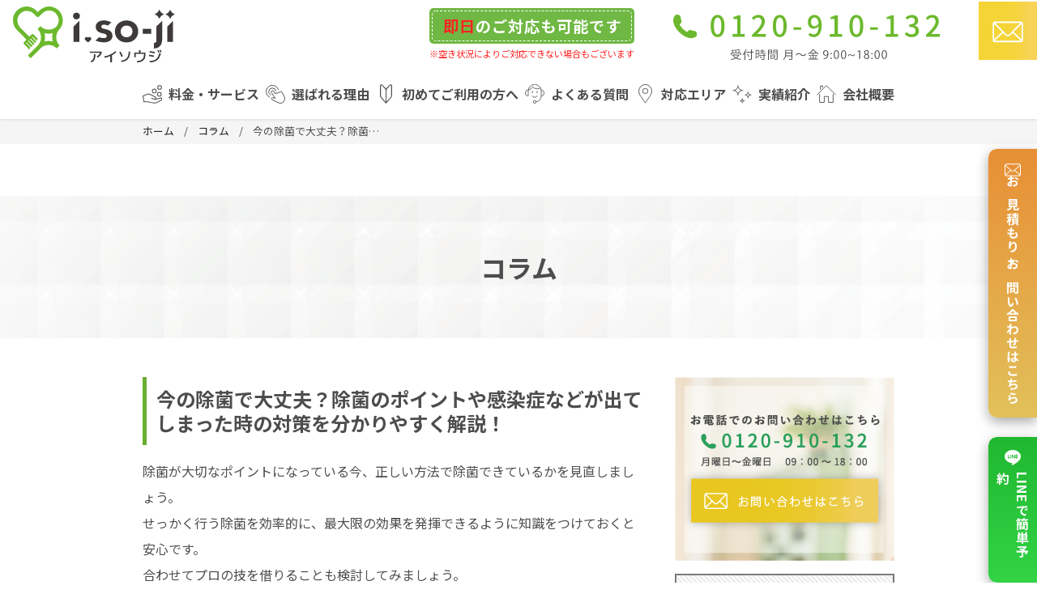

--- FILE ---
content_type: text/html; charset=UTF-8
request_url: https://i-so-ji.com/column/215/
body_size: 23879
content:
<!DOCTYPE html>
<html lang="ja">
<head>
  <!-- Google Tag Manager -->
  <script>(function(w,d,s,l,i){w[l]=w[l]||[];w[l].push({'gtm.start':
  new Date().getTime(),event:'gtm.js'});var f=d.getElementsByTagName(s)[0],
  j=d.createElement(s),dl=l!='dataLayer'?'&l='+l:'';j.async=true;j.src=
  'https://www.googletagmanager.com/gtm.js?id='+i+dl;f.parentNode.insertBefore(j,f);
  })(window,document,'script','dataLayer','GTM-5RZCPVV');</script>
  <!-- End Google Tag Manager -->
<meta charset="utf-8">
<meta name="viewport" content="width=device-width, initial-scale=1">

<link rel="preconnect" href="https://fonts.gstatic.com">
<link href="https://fonts.googleapis.com/css2?family=Noto+Sans+JP:wght@400;700&display=swap" rel="stylesheet">
<link rel="stylesheet" href="https://i-so-ji.com/wp-content/themes/original_theme/css/bulma.css">
<link rel="stylesheet" href="https://use.fontawesome.com/releases/v5.8.2/css/all.css">
<link rel="stylesheet" href="https://i-so-ji.com/wp-content/themes/original_theme/style.css?2026-01-20-074820">
<link rel="icon" href="https://i-so-ji.com/wp-content/themes/original_theme/img/favicon.ico">
<link rel="apple-touch-icon" href="https://i-so-ji.com/wp-content/themes/original_theme/img/favicon.ico">
<script src="https://code.jquery.com/jquery-3.3.1.min.js"></script>
<!-- Global site tag (gtag.js) - Google Analytics -->
<script async src="https://www.googletagmanager.com/gtag/js?id=UA-202704718-1"></script>
<script>
  window.dataLayer = window.dataLayer || [];
  function gtag(){dataLayer.push(arguments);}
  gtag('js', new Date());

  gtag('config', 'UA-202704718-1');
</script>
<!-- end/analyticstracking -->
<script type="application/ld+json">
{
  "@context": "http://schema.org",
  "@type": "WebSite",
  "name": "アイソウジ",
  "alternateName": "i.so-ji（アイソウジ）",
  "description": "ハウスクリーニングのことはi.so-ji（アイソウジ）にお任せください。ご家庭や・オフィス・店舗・施設などのハウスクリーニングはもちろんのこと、お住まいに関するあらゆるキレイを実現致します。お気軽にお問い合わせください。",
  "url": "https://i-so-ji.com/",
  "image": "https://i-so-ji.com/wp-content/uploads/2021/07/logo_ogp.jpg",
  "organization": {
    "name": "アイソウジ",
    "address": {
      "addressCountry": "日本",
      "addressLocality": "東京都",
      "addressRegion": "東京都",
      "postalCode": "104-0041",
      "streetAddress": "東京都中央区新富1-3-15 京橋プリズムビル5F"
    },
    "telephone": "03-6665-6871"
  }
}
</script>
	<style>img:is([sizes="auto" i], [sizes^="auto," i]) { contain-intrinsic-size: 3000px 1500px }</style>
	
		<!-- All in One SEO 4.5.6 - aioseo.com -->
		<title>今の除菌で大丈夫？除菌のポイントや感染症などが出てしまった時の対策を分かりやすく解説！ | ハウスクリーニング・エアコンクリーニングのi.so-ji（アイソウジ）</title>
		<meta name="description" content="除菌が大切なポイントになっている今、正しい方法で除菌できているかを見直しましょう。 せっかく行う除菌を効率的に" />
		<meta name="robots" content="max-image-preview:large" />
		<link rel="canonical" href="https://i-so-ji.com/column/215/" />
		<meta name="generator" content="All in One SEO (AIOSEO) 4.5.6" />
		<meta property="og:locale" content="ja_JP" />
		<meta property="og:site_name" content="ハウスクリーニング・エアコンクリーニングのi.so-ji（アイソウジ） |" />
		<meta property="og:type" content="article" />
		<meta property="og:title" content="今の除菌で大丈夫？除菌のポイントや感染症などが出てしまった時の対策を分かりやすく解説！ | ハウスクリーニング・エアコンクリーニングのi.so-ji（アイソウジ）" />
		<meta property="og:description" content="除菌が大切なポイントになっている今、正しい方法で除菌できているかを見直しましょう。 せっかく行う除菌を効率的に" />
		<meta property="og:url" content="https://i-so-ji.com/column/215/" />
		<meta property="og:image" content="https://i-so-ji.com/wp-content/uploads/2021/07/logo_ogp.jpg" />
		<meta property="og:image:secure_url" content="https://i-so-ji.com/wp-content/uploads/2021/07/logo_ogp.jpg" />
		<meta property="og:image:width" content="1200" />
		<meta property="og:image:height" content="630" />
		<meta property="article:published_time" content="2021-10-18T11:53:05+00:00" />
		<meta property="article:modified_time" content="2021-10-18T11:53:05+00:00" />
		<meta name="twitter:card" content="summary" />
		<meta name="twitter:title" content="今の除菌で大丈夫？除菌のポイントや感染症などが出てしまった時の対策を分かりやすく解説！ | ハウスクリーニング・エアコンクリーニングのi.so-ji（アイソウジ）" />
		<meta name="twitter:description" content="除菌が大切なポイントになっている今、正しい方法で除菌できているかを見直しましょう。 せっかく行う除菌を効率的に" />
		<meta name="twitter:image" content="https://i-so-ji.com/wp-content/uploads/2021/07/logo_ogp.jpg" />
		<script type="application/ld+json" class="aioseo-schema">
			{"@context":"https:\/\/schema.org","@graph":[{"@type":"BlogPosting","@id":"https:\/\/i-so-ji.com\/column\/215\/#blogposting","name":"\u4eca\u306e\u9664\u83cc\u3067\u5927\u4e08\u592b\uff1f\u9664\u83cc\u306e\u30dd\u30a4\u30f3\u30c8\u3084\u611f\u67d3\u75c7\u306a\u3069\u304c\u51fa\u3066\u3057\u307e\u3063\u305f\u6642\u306e\u5bfe\u7b56\u3092\u5206\u304b\u308a\u3084\u3059\u304f\u89e3\u8aac\uff01 | \u30cf\u30a6\u30b9\u30af\u30ea\u30fc\u30cb\u30f3\u30b0\u30fb\u30a8\u30a2\u30b3\u30f3\u30af\u30ea\u30fc\u30cb\u30f3\u30b0\u306ei.so-ji\uff08\u30a2\u30a4\u30bd\u30a6\u30b8\uff09","headline":"\u4eca\u306e\u9664\u83cc\u3067\u5927\u4e08\u592b\uff1f\u9664\u83cc\u306e\u30dd\u30a4\u30f3\u30c8\u3084\u611f\u67d3\u75c7\u306a\u3069\u304c\u51fa\u3066\u3057\u307e\u3063\u305f\u6642\u306e\u5bfe\u7b56\u3092\u5206\u304b\u308a\u3084\u3059\u304f\u89e3\u8aac\uff01","author":{"@id":"https:\/\/i-so-ji.com\/author\/waku-mall\/#author"},"publisher":{"@id":"https:\/\/i-so-ji.com\/#organization"},"image":{"@type":"ImageObject","url":"https:\/\/i-so-ji.com\/wp-content\/uploads\/2021\/10\/pixta_62720459_M.jpg","@id":"https:\/\/i-so-ji.com\/column\/215\/#articleImage"},"datePublished":"2021-10-18T20:53:05+09:00","dateModified":"2021-10-18T20:53:05+09:00","inLanguage":"ja","mainEntityOfPage":{"@id":"https:\/\/i-so-ji.com\/column\/215\/#webpage"},"isPartOf":{"@id":"https:\/\/i-so-ji.com\/column\/215\/#webpage"},"articleSection":"\u30b3\u30e9\u30e0"},{"@type":"BreadcrumbList","@id":"https:\/\/i-so-ji.com\/column\/215\/#breadcrumblist","itemListElement":[{"@type":"ListItem","@id":"https:\/\/i-so-ji.com\/#listItem","position":1,"name":"\u5bb6","item":"https:\/\/i-so-ji.com\/","nextItem":"https:\/\/i-so-ji.com\/category\/column\/#listItem"},{"@type":"ListItem","@id":"https:\/\/i-so-ji.com\/category\/column\/#listItem","position":2,"name":"\u30b3\u30e9\u30e0","previousItem":"https:\/\/i-so-ji.com\/#listItem"}]},{"@type":"Organization","@id":"https:\/\/i-so-ji.com\/#organization","name":"i.so-ji\uff08\u30a2\u30a4\u30bd\u30a6\u30b8\uff09","url":"https:\/\/i-so-ji.com\/","logo":{"@type":"ImageObject","url":"https:\/\/i-so-ji.com\/wp-content\/uploads\/2021\/07\/logo.png","@id":"https:\/\/i-so-ji.com\/column\/215\/#organizationLogo","width":560,"height":558},"image":{"@id":"https:\/\/i-so-ji.com\/#organizationLogo"}},{"@type":"Person","@id":"https:\/\/i-so-ji.com\/author\/waku-mall\/#author","url":"https:\/\/i-so-ji.com\/author\/waku-mall\/","name":"waku-mall","image":{"@type":"ImageObject","@id":"https:\/\/i-so-ji.com\/column\/215\/#authorImage","url":"https:\/\/secure.gravatar.com\/avatar\/23b288667c635c7dbeca632d2417870c05d6bff49c4960097167a9ba1ebbc48c?s=96&d=mm&r=g","width":96,"height":96,"caption":"waku-mall"}},{"@type":"WebPage","@id":"https:\/\/i-so-ji.com\/column\/215\/#webpage","url":"https:\/\/i-so-ji.com\/column\/215\/","name":"\u4eca\u306e\u9664\u83cc\u3067\u5927\u4e08\u592b\uff1f\u9664\u83cc\u306e\u30dd\u30a4\u30f3\u30c8\u3084\u611f\u67d3\u75c7\u306a\u3069\u304c\u51fa\u3066\u3057\u307e\u3063\u305f\u6642\u306e\u5bfe\u7b56\u3092\u5206\u304b\u308a\u3084\u3059\u304f\u89e3\u8aac\uff01 | \u30cf\u30a6\u30b9\u30af\u30ea\u30fc\u30cb\u30f3\u30b0\u30fb\u30a8\u30a2\u30b3\u30f3\u30af\u30ea\u30fc\u30cb\u30f3\u30b0\u306ei.so-ji\uff08\u30a2\u30a4\u30bd\u30a6\u30b8\uff09","description":"\u9664\u83cc\u304c\u5927\u5207\u306a\u30dd\u30a4\u30f3\u30c8\u306b\u306a\u3063\u3066\u3044\u308b\u4eca\u3001\u6b63\u3057\u3044\u65b9\u6cd5\u3067\u9664\u83cc\u3067\u304d\u3066\u3044\u308b\u304b\u3092\u898b\u76f4\u3057\u307e\u3057\u3087\u3046\u3002 \u305b\u3063\u304b\u304f\u884c\u3046\u9664\u83cc\u3092\u52b9\u7387\u7684\u306b","inLanguage":"ja","isPartOf":{"@id":"https:\/\/i-so-ji.com\/#website"},"breadcrumb":{"@id":"https:\/\/i-so-ji.com\/column\/215\/#breadcrumblist"},"author":{"@id":"https:\/\/i-so-ji.com\/author\/waku-mall\/#author"},"creator":{"@id":"https:\/\/i-so-ji.com\/author\/waku-mall\/#author"},"datePublished":"2021-10-18T20:53:05+09:00","dateModified":"2021-10-18T20:53:05+09:00"},{"@type":"WebSite","@id":"https:\/\/i-so-ji.com\/#website","url":"https:\/\/i-so-ji.com\/","name":"\u30cf\u30a6\u30b9\u30af\u30ea\u30fc\u30cb\u30f3\u30b0\u306ei.so-ji\uff08\u30a2\u30a4\u30bd\u30a6\u30b8\uff09","inLanguage":"ja","publisher":{"@id":"https:\/\/i-so-ji.com\/#organization"}}]}
		</script>
		<!-- All in One SEO -->

<link rel="alternate" type="application/rss+xml" title="ハウスクリーニング・エアコンクリーニングのi.so-ji（アイソウジ） &raquo; 今の除菌で大丈夫？除菌のポイントや感染症などが出てしまった時の対策を分かりやすく解説！ のコメントのフィード" href="https://i-so-ji.com/column/215/feed/" />
<script type="text/javascript">
/* <![CDATA[ */
window._wpemojiSettings = {"baseUrl":"https:\/\/s.w.org\/images\/core\/emoji\/16.0.1\/72x72\/","ext":".png","svgUrl":"https:\/\/s.w.org\/images\/core\/emoji\/16.0.1\/svg\/","svgExt":".svg","source":{"concatemoji":"https:\/\/i-so-ji.com\/wp-includes\/js\/wp-emoji-release.min.js?ver=6.8.3"}};
/*! This file is auto-generated */
!function(s,n){var o,i,e;function c(e){try{var t={supportTests:e,timestamp:(new Date).valueOf()};sessionStorage.setItem(o,JSON.stringify(t))}catch(e){}}function p(e,t,n){e.clearRect(0,0,e.canvas.width,e.canvas.height),e.fillText(t,0,0);var t=new Uint32Array(e.getImageData(0,0,e.canvas.width,e.canvas.height).data),a=(e.clearRect(0,0,e.canvas.width,e.canvas.height),e.fillText(n,0,0),new Uint32Array(e.getImageData(0,0,e.canvas.width,e.canvas.height).data));return t.every(function(e,t){return e===a[t]})}function u(e,t){e.clearRect(0,0,e.canvas.width,e.canvas.height),e.fillText(t,0,0);for(var n=e.getImageData(16,16,1,1),a=0;a<n.data.length;a++)if(0!==n.data[a])return!1;return!0}function f(e,t,n,a){switch(t){case"flag":return n(e,"\ud83c\udff3\ufe0f\u200d\u26a7\ufe0f","\ud83c\udff3\ufe0f\u200b\u26a7\ufe0f")?!1:!n(e,"\ud83c\udde8\ud83c\uddf6","\ud83c\udde8\u200b\ud83c\uddf6")&&!n(e,"\ud83c\udff4\udb40\udc67\udb40\udc62\udb40\udc65\udb40\udc6e\udb40\udc67\udb40\udc7f","\ud83c\udff4\u200b\udb40\udc67\u200b\udb40\udc62\u200b\udb40\udc65\u200b\udb40\udc6e\u200b\udb40\udc67\u200b\udb40\udc7f");case"emoji":return!a(e,"\ud83e\udedf")}return!1}function g(e,t,n,a){var r="undefined"!=typeof WorkerGlobalScope&&self instanceof WorkerGlobalScope?new OffscreenCanvas(300,150):s.createElement("canvas"),o=r.getContext("2d",{willReadFrequently:!0}),i=(o.textBaseline="top",o.font="600 32px Arial",{});return e.forEach(function(e){i[e]=t(o,e,n,a)}),i}function t(e){var t=s.createElement("script");t.src=e,t.defer=!0,s.head.appendChild(t)}"undefined"!=typeof Promise&&(o="wpEmojiSettingsSupports",i=["flag","emoji"],n.supports={everything:!0,everythingExceptFlag:!0},e=new Promise(function(e){s.addEventListener("DOMContentLoaded",e,{once:!0})}),new Promise(function(t){var n=function(){try{var e=JSON.parse(sessionStorage.getItem(o));if("object"==typeof e&&"number"==typeof e.timestamp&&(new Date).valueOf()<e.timestamp+604800&&"object"==typeof e.supportTests)return e.supportTests}catch(e){}return null}();if(!n){if("undefined"!=typeof Worker&&"undefined"!=typeof OffscreenCanvas&&"undefined"!=typeof URL&&URL.createObjectURL&&"undefined"!=typeof Blob)try{var e="postMessage("+g.toString()+"("+[JSON.stringify(i),f.toString(),p.toString(),u.toString()].join(",")+"));",a=new Blob([e],{type:"text/javascript"}),r=new Worker(URL.createObjectURL(a),{name:"wpTestEmojiSupports"});return void(r.onmessage=function(e){c(n=e.data),r.terminate(),t(n)})}catch(e){}c(n=g(i,f,p,u))}t(n)}).then(function(e){for(var t in e)n.supports[t]=e[t],n.supports.everything=n.supports.everything&&n.supports[t],"flag"!==t&&(n.supports.everythingExceptFlag=n.supports.everythingExceptFlag&&n.supports[t]);n.supports.everythingExceptFlag=n.supports.everythingExceptFlag&&!n.supports.flag,n.DOMReady=!1,n.readyCallback=function(){n.DOMReady=!0}}).then(function(){return e}).then(function(){var e;n.supports.everything||(n.readyCallback(),(e=n.source||{}).concatemoji?t(e.concatemoji):e.wpemoji&&e.twemoji&&(t(e.twemoji),t(e.wpemoji)))}))}((window,document),window._wpemojiSettings);
/* ]]> */
</script>
<style id='wp-emoji-styles-inline-css' type='text/css'>

	img.wp-smiley, img.emoji {
		display: inline !important;
		border: none !important;
		box-shadow: none !important;
		height: 1em !important;
		width: 1em !important;
		margin: 0 0.07em !important;
		vertical-align: -0.1em !important;
		background: none !important;
		padding: 0 !important;
	}
</style>
<link rel='stylesheet' id='wp-block-library-css' href='https://i-so-ji.com/wp-includes/css/dist/block-library/style.min.css?ver=6.8.3' type='text/css' media='all' />
<style id='classic-theme-styles-inline-css' type='text/css'>
/*! This file is auto-generated */
.wp-block-button__link{color:#fff;background-color:#32373c;border-radius:9999px;box-shadow:none;text-decoration:none;padding:calc(.667em + 2px) calc(1.333em + 2px);font-size:1.125em}.wp-block-file__button{background:#32373c;color:#fff;text-decoration:none}
</style>
<style id='global-styles-inline-css' type='text/css'>
:root{--wp--preset--aspect-ratio--square: 1;--wp--preset--aspect-ratio--4-3: 4/3;--wp--preset--aspect-ratio--3-4: 3/4;--wp--preset--aspect-ratio--3-2: 3/2;--wp--preset--aspect-ratio--2-3: 2/3;--wp--preset--aspect-ratio--16-9: 16/9;--wp--preset--aspect-ratio--9-16: 9/16;--wp--preset--color--black: #000000;--wp--preset--color--cyan-bluish-gray: #abb8c3;--wp--preset--color--white: #ffffff;--wp--preset--color--pale-pink: #f78da7;--wp--preset--color--vivid-red: #cf2e2e;--wp--preset--color--luminous-vivid-orange: #ff6900;--wp--preset--color--luminous-vivid-amber: #fcb900;--wp--preset--color--light-green-cyan: #7bdcb5;--wp--preset--color--vivid-green-cyan: #00d084;--wp--preset--color--pale-cyan-blue: #8ed1fc;--wp--preset--color--vivid-cyan-blue: #0693e3;--wp--preset--color--vivid-purple: #9b51e0;--wp--preset--gradient--vivid-cyan-blue-to-vivid-purple: linear-gradient(135deg,rgba(6,147,227,1) 0%,rgb(155,81,224) 100%);--wp--preset--gradient--light-green-cyan-to-vivid-green-cyan: linear-gradient(135deg,rgb(122,220,180) 0%,rgb(0,208,130) 100%);--wp--preset--gradient--luminous-vivid-amber-to-luminous-vivid-orange: linear-gradient(135deg,rgba(252,185,0,1) 0%,rgba(255,105,0,1) 100%);--wp--preset--gradient--luminous-vivid-orange-to-vivid-red: linear-gradient(135deg,rgba(255,105,0,1) 0%,rgb(207,46,46) 100%);--wp--preset--gradient--very-light-gray-to-cyan-bluish-gray: linear-gradient(135deg,rgb(238,238,238) 0%,rgb(169,184,195) 100%);--wp--preset--gradient--cool-to-warm-spectrum: linear-gradient(135deg,rgb(74,234,220) 0%,rgb(151,120,209) 20%,rgb(207,42,186) 40%,rgb(238,44,130) 60%,rgb(251,105,98) 80%,rgb(254,248,76) 100%);--wp--preset--gradient--blush-light-purple: linear-gradient(135deg,rgb(255,206,236) 0%,rgb(152,150,240) 100%);--wp--preset--gradient--blush-bordeaux: linear-gradient(135deg,rgb(254,205,165) 0%,rgb(254,45,45) 50%,rgb(107,0,62) 100%);--wp--preset--gradient--luminous-dusk: linear-gradient(135deg,rgb(255,203,112) 0%,rgb(199,81,192) 50%,rgb(65,88,208) 100%);--wp--preset--gradient--pale-ocean: linear-gradient(135deg,rgb(255,245,203) 0%,rgb(182,227,212) 50%,rgb(51,167,181) 100%);--wp--preset--gradient--electric-grass: linear-gradient(135deg,rgb(202,248,128) 0%,rgb(113,206,126) 100%);--wp--preset--gradient--midnight: linear-gradient(135deg,rgb(2,3,129) 0%,rgb(40,116,252) 100%);--wp--preset--font-size--small: 13px;--wp--preset--font-size--medium: 20px;--wp--preset--font-size--large: 36px;--wp--preset--font-size--x-large: 42px;--wp--preset--spacing--20: 0.44rem;--wp--preset--spacing--30: 0.67rem;--wp--preset--spacing--40: 1rem;--wp--preset--spacing--50: 1.5rem;--wp--preset--spacing--60: 2.25rem;--wp--preset--spacing--70: 3.38rem;--wp--preset--spacing--80: 5.06rem;--wp--preset--shadow--natural: 6px 6px 9px rgba(0, 0, 0, 0.2);--wp--preset--shadow--deep: 12px 12px 50px rgba(0, 0, 0, 0.4);--wp--preset--shadow--sharp: 6px 6px 0px rgba(0, 0, 0, 0.2);--wp--preset--shadow--outlined: 6px 6px 0px -3px rgba(255, 255, 255, 1), 6px 6px rgba(0, 0, 0, 1);--wp--preset--shadow--crisp: 6px 6px 0px rgba(0, 0, 0, 1);}:where(.is-layout-flex){gap: 0.5em;}:where(.is-layout-grid){gap: 0.5em;}body .is-layout-flex{display: flex;}.is-layout-flex{flex-wrap: wrap;align-items: center;}.is-layout-flex > :is(*, div){margin: 0;}body .is-layout-grid{display: grid;}.is-layout-grid > :is(*, div){margin: 0;}:where(.wp-block-columns.is-layout-flex){gap: 2em;}:where(.wp-block-columns.is-layout-grid){gap: 2em;}:where(.wp-block-post-template.is-layout-flex){gap: 1.25em;}:where(.wp-block-post-template.is-layout-grid){gap: 1.25em;}.has-black-color{color: var(--wp--preset--color--black) !important;}.has-cyan-bluish-gray-color{color: var(--wp--preset--color--cyan-bluish-gray) !important;}.has-white-color{color: var(--wp--preset--color--white) !important;}.has-pale-pink-color{color: var(--wp--preset--color--pale-pink) !important;}.has-vivid-red-color{color: var(--wp--preset--color--vivid-red) !important;}.has-luminous-vivid-orange-color{color: var(--wp--preset--color--luminous-vivid-orange) !important;}.has-luminous-vivid-amber-color{color: var(--wp--preset--color--luminous-vivid-amber) !important;}.has-light-green-cyan-color{color: var(--wp--preset--color--light-green-cyan) !important;}.has-vivid-green-cyan-color{color: var(--wp--preset--color--vivid-green-cyan) !important;}.has-pale-cyan-blue-color{color: var(--wp--preset--color--pale-cyan-blue) !important;}.has-vivid-cyan-blue-color{color: var(--wp--preset--color--vivid-cyan-blue) !important;}.has-vivid-purple-color{color: var(--wp--preset--color--vivid-purple) !important;}.has-black-background-color{background-color: var(--wp--preset--color--black) !important;}.has-cyan-bluish-gray-background-color{background-color: var(--wp--preset--color--cyan-bluish-gray) !important;}.has-white-background-color{background-color: var(--wp--preset--color--white) !important;}.has-pale-pink-background-color{background-color: var(--wp--preset--color--pale-pink) !important;}.has-vivid-red-background-color{background-color: var(--wp--preset--color--vivid-red) !important;}.has-luminous-vivid-orange-background-color{background-color: var(--wp--preset--color--luminous-vivid-orange) !important;}.has-luminous-vivid-amber-background-color{background-color: var(--wp--preset--color--luminous-vivid-amber) !important;}.has-light-green-cyan-background-color{background-color: var(--wp--preset--color--light-green-cyan) !important;}.has-vivid-green-cyan-background-color{background-color: var(--wp--preset--color--vivid-green-cyan) !important;}.has-pale-cyan-blue-background-color{background-color: var(--wp--preset--color--pale-cyan-blue) !important;}.has-vivid-cyan-blue-background-color{background-color: var(--wp--preset--color--vivid-cyan-blue) !important;}.has-vivid-purple-background-color{background-color: var(--wp--preset--color--vivid-purple) !important;}.has-black-border-color{border-color: var(--wp--preset--color--black) !important;}.has-cyan-bluish-gray-border-color{border-color: var(--wp--preset--color--cyan-bluish-gray) !important;}.has-white-border-color{border-color: var(--wp--preset--color--white) !important;}.has-pale-pink-border-color{border-color: var(--wp--preset--color--pale-pink) !important;}.has-vivid-red-border-color{border-color: var(--wp--preset--color--vivid-red) !important;}.has-luminous-vivid-orange-border-color{border-color: var(--wp--preset--color--luminous-vivid-orange) !important;}.has-luminous-vivid-amber-border-color{border-color: var(--wp--preset--color--luminous-vivid-amber) !important;}.has-light-green-cyan-border-color{border-color: var(--wp--preset--color--light-green-cyan) !important;}.has-vivid-green-cyan-border-color{border-color: var(--wp--preset--color--vivid-green-cyan) !important;}.has-pale-cyan-blue-border-color{border-color: var(--wp--preset--color--pale-cyan-blue) !important;}.has-vivid-cyan-blue-border-color{border-color: var(--wp--preset--color--vivid-cyan-blue) !important;}.has-vivid-purple-border-color{border-color: var(--wp--preset--color--vivid-purple) !important;}.has-vivid-cyan-blue-to-vivid-purple-gradient-background{background: var(--wp--preset--gradient--vivid-cyan-blue-to-vivid-purple) !important;}.has-light-green-cyan-to-vivid-green-cyan-gradient-background{background: var(--wp--preset--gradient--light-green-cyan-to-vivid-green-cyan) !important;}.has-luminous-vivid-amber-to-luminous-vivid-orange-gradient-background{background: var(--wp--preset--gradient--luminous-vivid-amber-to-luminous-vivid-orange) !important;}.has-luminous-vivid-orange-to-vivid-red-gradient-background{background: var(--wp--preset--gradient--luminous-vivid-orange-to-vivid-red) !important;}.has-very-light-gray-to-cyan-bluish-gray-gradient-background{background: var(--wp--preset--gradient--very-light-gray-to-cyan-bluish-gray) !important;}.has-cool-to-warm-spectrum-gradient-background{background: var(--wp--preset--gradient--cool-to-warm-spectrum) !important;}.has-blush-light-purple-gradient-background{background: var(--wp--preset--gradient--blush-light-purple) !important;}.has-blush-bordeaux-gradient-background{background: var(--wp--preset--gradient--blush-bordeaux) !important;}.has-luminous-dusk-gradient-background{background: var(--wp--preset--gradient--luminous-dusk) !important;}.has-pale-ocean-gradient-background{background: var(--wp--preset--gradient--pale-ocean) !important;}.has-electric-grass-gradient-background{background: var(--wp--preset--gradient--electric-grass) !important;}.has-midnight-gradient-background{background: var(--wp--preset--gradient--midnight) !important;}.has-small-font-size{font-size: var(--wp--preset--font-size--small) !important;}.has-medium-font-size{font-size: var(--wp--preset--font-size--medium) !important;}.has-large-font-size{font-size: var(--wp--preset--font-size--large) !important;}.has-x-large-font-size{font-size: var(--wp--preset--font-size--x-large) !important;}
:where(.wp-block-post-template.is-layout-flex){gap: 1.25em;}:where(.wp-block-post-template.is-layout-grid){gap: 1.25em;}
:where(.wp-block-columns.is-layout-flex){gap: 2em;}:where(.wp-block-columns.is-layout-grid){gap: 2em;}
:root :where(.wp-block-pullquote){font-size: 1.5em;line-height: 1.6;}
</style>
<link rel='stylesheet' id='wp-pagenavi-css' href='https://i-so-ji.com/wp-content/plugins/wp-pagenavi/pagenavi-css.css?ver=2.70' type='text/css' media='all' />
<link rel='stylesheet' id='grw-public-main-css-css' href='https://i-so-ji.com/wp-content/plugins/widget-google-reviews/assets/css/public-main.css?ver=5.9.7' type='text/css' media='all' />
<script type="text/javascript" defer="defer" src="https://i-so-ji.com/wp-content/plugins/widget-google-reviews/assets/js/public-main.js?ver=5.9.7" id="grw-public-main-js-js"></script>
<link rel="https://api.w.org/" href="https://i-so-ji.com/wp-json/" /><link rel="alternate" title="JSON" type="application/json" href="https://i-so-ji.com/wp-json/wp/v2/posts/215" /><link rel="EditURI" type="application/rsd+xml" title="RSD" href="https://i-so-ji.com/xmlrpc.php?rsd" />
<meta name="generator" content="WordPress 6.8.3" />
<link rel='shortlink' href='https://i-so-ji.com/?p=215' />
<link rel="alternate" title="oEmbed (JSON)" type="application/json+oembed" href="https://i-so-ji.com/wp-json/oembed/1.0/embed?url=https%3A%2F%2Fi-so-ji.com%2Fcolumn%2F215%2F" />
<link rel="alternate" title="oEmbed (XML)" type="text/xml+oembed" href="https://i-so-ji.com/wp-json/oembed/1.0/embed?url=https%3A%2F%2Fi-so-ji.com%2Fcolumn%2F215%2F&#038;format=xml" />
</head>
<body class="wp-singular post-template-default single single-post postid-215 single-format-standard wp-theme-original_theme">
  <!-- Google Tag Manager (noscript) -->
  <noscript><iframe src="https://www.googletagmanager.com/ns.html?id=GTM-5RZCPVV" height="0" width="0" style="display:none;visibility:hidden"></iframe></noscript>
  <!-- End Google Tag Manager (noscript) -->

<!-- header -->
<header id="header" class="header">
  <div class="h_top">
          <div class="logo">
        <a href="https://i-so-ji.com"><img src="https://i-so-ji.com/wp-content/themes/original_theme/img/logo.svg" alt="i.so-ji（アイソウジ）"></a>
      </div>
    

    <div class="info">
      <div class="same-day-response_header pc_only">
        <div class="ok"><p><span>即日</span>のご対応も可能です</p></div>
        <p class="comment">※空き状況によりご対応できない場合もございます</p>
      </div>
      <a href="tel:0120-910-132" onClick="gtag('event', 'tap', {'event_category': 'tel', 'event_label': 'contact', 'value': '0'});" class="tel"><img src="https://i-so-ji.com/wp-content/themes/original_theme/img/h_tel.svg" alt="0120-910-132"></a>
      <a href="https://i-so-ji.com/contact/" class="mail"><img src="https://i-so-ji.com/wp-content/themes/original_theme/img/h_mail.svg" alt="お問合せフォーム"></a>
    </div>
  </div>
  <div id="navArea">
    <nav class="gnav">
      <div class="menu-container">
        <div class="menu">
          <ul class="flex">
            <!--li class="house sp_only"><a href="https://i-so-ji.com/service/house/">ハウスクリーニング</a></li-->
            <li class="service"><a class="dropdown">料金・サービス</a>
              <div class="dropdown_menu">
                <div class="house_menu">
                  <h3>ハウスクリーニングメニュー</h3>
                  <ul>
                    <li><a href="https://i-so-ji.com/service/house/">ハウスクリーニングメニュー・料金一覧</a></li>
                    <li><a href="https://i-so-ji.com/service/house/air-conditioner/">エアコン</a></li>
                    <li><a href="https://i-so-ji.com/service/house/drain-pipe/">排水管洗浄</a></li>
                    <li><a href="https://i-so-ji.com/service/house/bath-kettle/">風呂釜洗浄</a></li>
                    <li><a href="https://i-so-ji.com/service/house/washing-machine/">洗濯機分解洗浄</a></li>
                    <li><a href="https://i-so-ji.com/service/house/water/">選べる水回りセット</a></li>
                    <li><a href="https://i-so-ji.com/service/house/mattress/">マットレスクリーニング</a></li>
                    <li><a href="https://i-so-ji.com/service/other/">除菌</a></li>
                    <li><a href="https://i-so-ji.com/service/house/rangefood/">レンジフード</a></li>
                    <li><a href="https://i-so-ji.com/service/house/bathroom/">浴室</a></li>
                    <li><a href="https://i-so-ji.com/service/house/kitchen/">キッチン</a></li>
                    <li><a href="https://i-so-ji.com/service/house/washroom/">洗面所</a></li>
                    <li><a href="https://i-so-ji.com/service/house/toilet/">トイレ</a></li>
                    <li><a href="https://i-so-ji.com/service/house/floor/">床</a></li>
                    <li><a href="https://i-so-ji.com/service/house/carpet/">カーペット</a></li>
                    <li><a href="https://i-so-ji.com/service/house/light/">その他（窓・ベランダ、換気口、照明）</a></li>
                    <li><a href="https://i-so-ji.com/service/house/spring-cleaning/">大掃除代行</a></li>
                  </ul>
                </div>
                <div class="other_menu">
                  <h3>その他のサービスメニュー</h3>
                  <ul>
                    <li><a href="https://i-so-ji.com/service/corporation/vacant/">空室・引渡し清掃</a></li>
                    <li><a href="https://i-so-ji.com/service/corporation/">法人向けサービス</a></li>
                    <li><a href="https://i-so-ji.com/service/house/regular-cleaning/">定期清掃（業界初サブスク）</a></li>
                    <li><a href="https://i-so-ji.com/soujiyanakase/">洗剤販売（掃除屋泣かせ / あぶら成敗）</a></li>
                    <li><a href="https://i-so-ji.com/toreta/">洗剤販売（トレタ）</a></li>
                  </ul>
                </div>
              </div>
            </li>
            <li class="reason"><a href="https://i-so-ji.com/reason/">選ばれる理由</a></li>
            <li class="first"><a href="https://i-so-ji.com/first/">初めてご利用の方へ</a></li>
            <li class="faq"><a href="https://i-so-ji.com/faq/">よくある質問</a></li>
            <li class="area"><a href="https://i-so-ji.com/area/">対応エリア</a></li>
            <li class="works"><a href="https://i-so-ji.com/cleaning-results/">実績紹介</a></li>
            <li class="company"><a class="dropdown">会社概要</a>
              <div class="dropdown_menu">
                <div class="company_menu">
                  <ul>
                    <li><a href="https://i-so-ji.com/company/">会社概要</a></li>
                    <li><a href="https://i-so-ji.com/shop/">店舗案内</a></li>
					  <li><a href="https://i-so-ji.com/recruit/">採用情報</a></li>
                  </ul>
                </div>
              </div>
            </li>
          </ul>
          <div class="nav_contact sp_only">
            <div class="tel">
              <p class="num"><a href="tel:0120-910-132" onClick="gtag('event', 'tap', {'event_category': 'tel', 'event_label': 'contact', 'value': '0'});">TEL：0120-910-132</a></p>
              <p>
                <span>月曜日～金曜日　09:00～18:00</span><br>
                <!-- <span>土曜日・日曜日　13:00～18:00</span> -->
              </p>
            </div>
            <div class="mail">
              <a href="https://i-so-ji.com/contact/" class="btn">お見積り・お問合せ</a>
            </div>
            <div class="text_center line_bnr">
              <a href="https://i-so-ji.com/line/"><img src="https://i-so-ji.com/wp-content/themes/original_theme/img/menu_line.jpg" alt="Lineで簡単予約"></a>
            </div>
            <div class="menu-recruit">
              <ul>
                <li><a href="https://i-so-ji.com/recruit/">採用情報</a></li>
              </ul>
            </div>
          </div>
        </div>
      </div>
    </nav>
    <div class="toggle_btn">
      <span></span>
      <span></span>
      <span></span>
    </div>
    <div id="mask"></div>
  </div>
</header>
<!-- end/header -->

<!-- breadcrumb -->
<div id="breadcrumb"><ul><li><a href="https://i-so-ji.com"><span>ホーム</span></a></li><li><a href="https://i-so-ji.com/category/column/"><span>コラム</span></a></li><li><span>今の除菌で大丈夫？除菌のポイントや感染症などが出てしまった時の対策を分かりやすく解説！</span></li></ul></div><!-- end/breadcrumb -->


<div class="page_title page_title_single">コラム</div>
<div class="page_container">
  <main class="main_contents">
    <section class="news_area">
      <h1>今の除菌で大丈夫？除菌のポイントや感染症などが出てしまった時の対策を分かりやすく解説！</h1>
                  <p>除菌が大切なポイントになっている今、正しい方法で除菌できているかを見直しましょう。<br />
せっかく行う除菌を効率的に、最大限の効果を発揮できるように知識をつけておくと安心です。<br />
合わせてプロの技を借りることも検討してみましょう。<br />
万が一、感染者が出た時のフォローの方法も知っておくと、焦ることなく最小限で済みます。</p>
<div id="toc_container" class="no_bullets"><p class="toc_title">目次</p><ul class="toc_list"><li><a href="#i"><span class="toc_number toc_depth_1">1</span> ポイントを押さえて徹底除菌を目指そう</a></li><li><a href="#i-2"><span class="toc_number toc_depth_1">2</span> 感染症の人がでたときのアフター除菌</a></li><li><a href="#i-3"><span class="toc_number toc_depth_1">3</span> 洗浄のプロなら消毒液から消毒法まで熟知</a></li><li><a href="#i-4"><span class="toc_number toc_depth_1">4</span> 専門的だから料金は高いって本当？</a><ul><li><a href="#i-5"><span class="toc_number toc_depth_2">4.1</span> まとめ</a></li></ul></li></ul></div>
<h2><span id="i">ポイントを押さえて徹底除菌を目指そう</span></h2>
<p>除菌をするときにはしっかりと菌を取り去ること、さらに除菌漏れがないことが重要です。<br />
そのためにはまず除菌する道具からきれいにしておきましょう。<br />
布で拭くなら、その布が菌が繁殖していては意味がありません。かえって広げることになります。<br />
また、使う除菌剤も利用量や濃度などが十分なのかもチェックしておきます。<br />
薄めすぎやもったいないからと不十分な量では、作用しきれずに菌が残ってしまう可能性が高いです。<br />
拭くときには一方向に拭きます。一か所に集めるような拭き方にして、最後にその集めた場所を拭き取れば、拭き漏れ、菌が残ることもありません。<br />
<img fetchpriority="high" decoding="async" src="https://i-so-ji.com/wp-content/uploads/2021/10/pixta_62720459_M-300x200.jpg" alt="" width="300" height="200" class="alignnone size-medium wp-image-216" /><br />
さらに、除菌をするときに水分が多く残ってしまうと、そこから繁殖しやすくなります。<br />
菌は湿気を好みますので水分が残りすぎると、そこが発生源になりやすいです。<br />
適度なぬれ拭きにして水分が素早く自然に蒸発してなくなるように心がけることも大切です。<br />
感染源をなくすには除菌剤をまんべんなく使い、漏れをなくす、こまめに行うのがコツです。</p>
<h2><span id="i-2">感染症の人がでたときのアフター除菌</span></h2>
<p>しっかりと対策を立てていても、感染症の人が出てしまうこともあるでしょう。<br />
そんなときにも、これ以上の広がりを起こさないためにも、アフターケアが必要です。<br />
感染症などが出てしまった時の対策をとれば最小限の感染で済みます。<br />
まず消毒するエリアは感染者が触ったものや居た場所全てです。ですから、以外と広い範囲の消毒が必要になります。<br />
わからない場所については消毒しておく方が無難ですから、場合によっては数日かかってしまうかもしれません。<br />
消毒方法は菌を完全に取り去ることが目的ですから、除菌力が証明されているような高い作用のものを選びます。<br />
これを触った場所や居た空間などに拭いていきます。<br />
飛沫感染もありますので、触った場所だけではなく壁やドアなども含めて考えます。<br />
消毒には次亜塩素酸ナトリウムやエタノールを使います。次亜塩素酸ナトリウムは濃度が0.1%もあれば十分です。エタノールの場合は70%は欲しいところです。<br />
これを漏れがないように細かい部分もしっかりと拭きます。あとは自然乾燥させます。</p>
<h2><span id="i-3">洗浄のプロなら消毒液から消毒法まで熟知</span></h2>
<p>感染症の洗浄は日常的な消毒とは異なり、細かい点までも気にしなくては感染を予防できません。<br />
さらに、間違ってしまえば自分も菌にさらされることになります。<br />
そのリスクと専門性を素人が自分で行うには難しいですし、手間もかかります。<br />
そこで専門業者に依頼することも懸命な選択肢でしょう。<br />
専門業者なら、知識が豊富で精通していますから除菌方法も細かく対応してくれます。<br />
しかも、除菌に適した消毒剤を持っていますし、手の届きにくい場所でも届くようなアイテムも用意しています。<br />
また、専門に行っているだけあって手際もいいです。<br />
自分で行うよりも確実で入念なのに、短時間で完了するのも安心材料です。<br />
自分で行うと時間もかかりますから、乾燥するまでその場に入れない時間も長くなります。<br />
でも、疲れますから休みたいですが、それもままならないという状態になってしまいます。<br />
専門業者に依頼することで、自分の身を守りつつ効率的に消毒を徹底的にできて安心を得られると一石二鳥です。</p>
<h2><span id="i-4">専門的だから料金は高いって本当？</span></h2>
<p>除菌を専門的に行ってくれるとなれば、リスクもあるので費用が高いのではと心配になってしまいます。<br />
たしかに安全と引き換えになるなら、ある程度高くても仕方ないと思えます。<br />
でも、経済的な負担が重くては躊躇してしまいます。<br />
一般的な除菌の拭き作業から菌予防も兼ねた光触媒加工など様々な種類の除菌方法や除菌剤が各専門業者にはあります。<br />
除菌剤によっては大学や研究機関でエビデンスを取得したものなどもあり、よく話を聞き決めるといいでしょう。<br />
除菌する広さによって値段も変わってきますから、トータルでどのプランがいいのかを選択すると無駄がありません。<br />
このほか業者によっては出張費がかかることもあります。<br />
ただ、除菌の代金だけを見ると、プロの徹底除菌というイメージからすると、料金が高すぎて手が伸ばせないというほどではありません。<br />
うまく活用して、安心安全な環境を作りましょう。</p>
<h3><span id="i-5">まとめ</span></h3>
<p>除菌を正しく行うことが重要で、安心できる環境には欠かせません。<br />
そのためにはこまめに正しく除菌をする、さらに感染症などが出てしまった時の対策を考えておくことも必要です。<br />
また、プロに依頼するほうがメリットもあり、効率的できめ細やかさでは安心できます。<br />
プランがあるので、自分の状態に合わせて選ぶと費用の負担もあまり感じないでしょう。</p>
            
      
      

      <div class="btn-area has-text-centered return">
        <a class="btn" href="https://i-so-ji.com/category/column/">コラム一覧へ戻る</a>      </div>
    </section>
  
  </main>
  <aside class="side">
  <div class="contact">
    <a href="tel:0120-910-132" onClick="gtag('event', 'tap', {'event_category': 'tel', 'event_label': 'contact', 'value': '0'});"><img src="https://i-so-ji.com/wp-content/themes/original_theme/img/side_tel.png" alt="0120-910-132"></a>
    <a href="https://i-so-ji.com/contact/"><img src="https://i-so-ji.com/wp-content/themes/original_theme/img/side_mail.png" alt="お問い合わせはこちら"></a>
  </div>
  <div class="text_center line_bnr">
    <a href="https://i-so-ji.com/line/"><img src="https://i-so-ji.com/wp-content/themes/original_theme/img/side_line.jpg" alt="Lineで簡単予約"></a>
  </div>
  <div class="house_menu side_menu">
    <h3><img src="https://i-so-ji.com/wp-content/themes/original_theme/img/side_house.png" alt="ハウスクリーニングメニュー"></h3>
    <ul>
      <li><a href="https://i-so-ji.com/service/house/">ハウスクリーニングメニュー一覧</a></li>
            <li><a href="https://i-so-ji.com/service/house/air-conditioner/">エアコン</a></li>
      
      <li><a href="https://i-so-ji.com/service/house/kitchen/">キッチン</a></li>
      <li><a href="https://i-so-ji.com/service/house/rangefood/">レンジフード</a></li>
      <li><a href="https://i-so-ji.com/service/house/bathroom/">浴室</a></li>
      <li><a href="https://i-so-ji.com/service/house/washroom/">洗面所</a></li>
      <li><a href="https://i-so-ji.com/service/house/toilet/">トイレ</a></li>
      <li><a href="https://i-so-ji.com/service/house/floor/">床</a></li>
      <li><a href="https://i-so-ji.com/service/house/carpet/">カーペット</a></li>
      <li><a href="https://i-so-ji.com/service/house/mattress/">マットレス</a></li>
      <li><a href="https://i-so-ji.com/service/other/">除菌</a></li>
      <li><a href="https://i-so-ji.com/service/house/water/">選べる水回りセット</a></li>
      <li><a href="https://i-so-ji.com/service/house/bath-kettle/">風呂釜</a></li>
      <li><a href="https://i-so-ji.com/service/house/washing-machine/">洗濯機</a></li>
      <li><a href="https://i-so-ji.com/service/house/light/">その他<br>（窓・ベランダ、換気口、照明）</a></li>
      <li><a href="https://i-so-ji.com/service/house/spring-cleaning/">大掃除代行</a></li>
      <li><a href="https://i-so-ji.com/service/house/drain-pipe/">排水管洗浄</a></li>
    </ul>
  </div>
  <div class="other_menu side_menu">
    <h3><img src="https://i-so-ji.com/wp-content/themes/original_theme/img/side_other.png" alt="その他のサービスメニュー"></h3>
    <ul>
      <li><a href="https://i-so-ji.com/service/corporation/vacant/">空室・引渡し清掃</a></li>
      <li><a href="https://i-so-ji.com/service/corporation/">法人向けサービス</a></li>
      <li><a href="https://i-so-ji.com/service/house/regular-cleaning/">定期清掃</a></li>
		<li><a href="https://i-so-ji.com/soujiyanakase/">洗剤販売<br>（掃除屋泣かせ / あぶら成敗）</a></li>
      <li><a href="https://i-so-ji.com/toreta/">洗剤販売（トレタ）</a></li>
    </ul>
  </div>
  <div class="first">
    <a href="https://i-so-ji.com/first/"><img src="https://i-so-ji.com/wp-content/themes/original_theme/img/side_first.png" alt="始めてご利用の方へ"></a>
  </div>
  <div class="faq">
    <a href="https://i-so-ji.com/faq/"><img src="https://i-so-ji.com/wp-content/themes/original_theme/img/side_faq.png" alt="よくあるご質問"></a>
  </div>
  <div class="bnr">
    <ul>
      <li><a href="https://i-so-ji.com/reason/"><img src="https://i-so-ji.com/wp-content/themes/original_theme/img/side_reason.png" alt="i.so-ji（アイソウジ）が選ばれる理由"></a></li>
      <li><a href="https://i-so-ji.com/area"><img src="https://i-so-ji.com/wp-content/themes/original_theme/img/side_area.png" alt="ご対応エリア"></a></li>
    </ul>
  </div>
  <div class="menu-recruit">
    <ul>
      <li><a href="https://i-so-ji.com/recruit/">採用情報</a></li>
    </ul>
  </div>
</aside>
</div>

<section class="sec_cv">
  <div class="container">
    <div class="inner">
          <p>
        <span>総合クリーニングの</span>
        <span><img src="https://i-so-ji.com/wp-content/themes/original_theme/img/logo.svg" width="260" alt="i.so-ji（アイソウジ）">は</span><br>
        <span>みなさまに繰り返し</span><span>ご利用いただいております。</span>
      </p>
      <div class="flex">
        <div class="tel">
          <a href="tel:0120-910-132" onClick="gtag('event', 'tap', {'event_category': 'tel', 'event_label': 'contact', 'value': '0'});"><img src="https://i-so-ji.com/wp-content/themes/original_theme/img/cv_tel.svg" width="560" alt="0120-910-132"></a>
        </div>
        <div class="txt">
          <p>
            【受付時間】
            <span>月～金　09:00～18:00</span>
            <!-- <span>土・日　13:00～18:00</span> -->
          </p>
        </div>
      </div>
      <div class="cv_btn">
        <a href="https://i-so-ji.com/contact/"><img src="https://i-so-ji.com/wp-content/themes/original_theme/img/cv_mail.svg" width="720" alt="ご予約・お問い合わせはこちら"></a>
      </div>
    </div>
  </div>

  <div class="fix-side01 pc_only">
    <a href="https://i-so-ji.com/contact/"><img src="https://i-so-ji.com/wp-content/themes/original_theme/img/icon_mail.svg" alt="お見積もり・お問い合わせはこちら">お見積もり・お問い合わせはこちら</a>
    <div class="reflection"></div>
  </div>
  <div class="fix-side03 pc_only">
    <a href="https://i-so-ji.com/line/"><img src="https://i-so-ji.com/wp-content/themes/original_theme/img/icon_line.svg" alt="Lineで簡単予約">LINEで簡単予約</a>
    <div class="reflection"></div>
  </div>
    <div class="fix_bottom">
  <div class="same-day-response_footer sp_only">
    <div class="ok"><p><span>即日</span>のご対応も可能です</p></div>
    <p class="comment">※空き状況によりご対応できない場合もございます</p>
  </div>
  <a href="tel:0120-910-132" onClick="gtag('event', 'tap', {'event_category': 'tel', 'event_label': 'contact', 'value': '0'});">
    <img src="https://i-so-ji.com/wp-content/themes/original_theme/img/icon_tel.svg" alt="0120-910-132">
    <span>電話相談</span>
  </a>
  <a href="https://i-so-ji.com/line/">
    <img src="https://i-so-ji.com/wp-content/themes/original_theme/img/icon_line.svg" alt="Lineで簡単予約">
    <span>LINEで簡単予約</span>
  </a>
  <a href="https://i-so-ji.com/contact/" class="fix_bottom_contact">
    <img src="https://i-so-ji.com/wp-content/themes/original_theme/img/icon_mail.svg" alt="お見積り・お問い合わせはこちら">
    <span>お見積り・お問い合わせ</span>
    <div class="reflection02"></div>
  </a>
  </div>


</section>



<!-- footer -->
<footer>
  <div class="container">
    <div class="f_menu">
      <ul>
        <li><a href="https://i-so-ji.com/service/">料金・サービス</a></li>
        <li><a href="https://i-so-ji.com/reason/">選ばれる理由</a></li>
        <li><a href="https://i-so-ji.com/first/">初めてご利用の方へ</a></li>
        <li><a href="https://i-so-ji.com/faq/">よくある質問</a></li>
        <li><a href="https://i-so-ji.com/area/">対応エリア</a></li>
        <li><a href="https://i-so-ji.com/company/">会社概要</a></li>
        <li><a href="https://i-so-ji.com/shop/">店舗案内</a></li>
      </ul>
      <ul>
        <li><a href="https://i-so-ji.com/contact/">お問い合わせ</a></li>
        <li><a href="https://i-so-ji.com/category/news/">お知らせ</a></li>
        <li><a href="https://i-so-ji.com/category/column/">コラム</a></li>
        <li><a href="https://i-so-ji.com/privacy-policy/">プライバシーポリシー</a></li>
        <li><a href="https://i-so-ji.com/sitemap/">サイトマップ</a></li>
      </ul>
    </div>
    <div class="f_bottom">
      <div class="logo">
        <a href="https://i-so-ji.com"><img src="https://i-so-ji.com/wp-content/themes/original_theme/img/logo.svg" alt="i.so-ji（アイソウジ）"></a>
        <a href="https://www.instagram.com/i.soji_wakumall/" target="_blank" class="insta"><img src="https://i-so-ji.com/wp-content/themes/original_theme/img/insta.png" alt="i.so-ji（アイソウジ）公式インスタグラム"></a>
      </div>
      <div class="tel">
        <a href="tel:0120-910-132" onClick="gtag('event', 'tap', {'event_category': 'tel', 'event_label': 'contact', 'value': '0'});" class="tel"><img src="https://i-so-ji.com/wp-content/themes/original_theme/img/h_tel.svg" alt="0120-910-132"></a>
      </div>
    </div>
    <div class="cont_footer-correspondence-area">
      <h2><i class="fas fa-yen-sign"></i> 簡単見積もりシミュレーション</h2>
      <ul class="simulation_list">
        <li><a href="https://i-so-ji.com/simulation-air-conditioner/">エアコン清掃</a></li>
        <li><a href="https://i-so-ji.com/simulation-house/">ハウスクリーニング</a></li>
        <li><a href="https://i-so-ji.com/simulation-vacant/">空室・空き家清掃パック</a></li>
      </ul>

      <div class="footer_area">
        <h2><i class="fas fa-map-marker-alt"></i> 地域別特集</h2>
        <div class="inner">
          <div class="area_item">
            <div class="area_correspondence-area">
                                            <h3><a href="https://i-so-ji.com/air-conditioner_tokyo/">東京（離島を除く）</a></h3>
                <ul class="child-page">
                  <li class="page_item page-item-481"><a href="https://i-so-ji.com/air-conditioner_tokyo/chiyodaku/">千代田区</a></li>
<li class="page_item page-item-483"><a href="https://i-so-ji.com/air-conditioner_tokyo/chuoku/">中央区</a></li>
<li class="page_item page-item-485"><a href="https://i-so-ji.com/air-conditioner_tokyo/minatoku/">港区</a></li>
<li class="page_item page-item-487"><a href="https://i-so-ji.com/air-conditioner_tokyo/shinjukuku/">新宿区</a></li>
<li class="page_item page-item-489"><a href="https://i-so-ji.com/air-conditioner_tokyo/bukyoku/">文京区</a></li>
<li class="page_item page-item-491"><a href="https://i-so-ji.com/air-conditioner_tokyo/taitoku/">台東区</a></li>
<li class="page_item page-item-493"><a href="https://i-so-ji.com/air-conditioner_tokyo/sumidaku/">墨田区</a></li>
<li class="page_item page-item-495"><a href="https://i-so-ji.com/air-conditioner_tokyo/kotoku/">江東区</a></li>
<li class="page_item page-item-497"><a href="https://i-so-ji.com/air-conditioner_tokyo/shinagawaku/">品川区</a></li>
<li class="page_item page-item-499"><a href="https://i-so-ji.com/air-conditioner_tokyo/meguroku/">目黒区</a></li>
<li class="page_item page-item-501"><a href="https://i-so-ji.com/air-conditioner_tokyo/otaku/">大田区</a></li>
<li class="page_item page-item-503"><a href="https://i-so-ji.com/air-conditioner_tokyo/setagayaku/">世田谷区</a></li>
<li class="page_item page-item-505"><a href="https://i-so-ji.com/air-conditioner_tokyo/shibuyaku/">渋谷区</a></li>
<li class="page_item page-item-507"><a href="https://i-so-ji.com/air-conditioner_tokyo/nakanoku/">中野区</a></li>
<li class="page_item page-item-509"><a href="https://i-so-ji.com/air-conditioner_tokyo/suginamiku/">杉並区</a></li>
<li class="page_item page-item-511"><a href="https://i-so-ji.com/air-conditioner_tokyo/toshimaku/">豊島区</a></li>
<li class="page_item page-item-513"><a href="https://i-so-ji.com/air-conditioner_tokyo/kitaku/">北区</a></li>
<li class="page_item page-item-515"><a href="https://i-so-ji.com/air-conditioner_tokyo/arakawaku/">荒川区</a></li>
<li class="page_item page-item-355"><a href="https://i-so-ji.com/air-conditioner_tokyo/itabashiku/">板橋区</a></li>
<li class="page_item page-item-517"><a href="https://i-so-ji.com/air-conditioner_tokyo/nerimaku/">練馬区</a></li>
<li class="page_item page-item-519"><a href="https://i-so-ji.com/air-conditioner_tokyo/adachiku/">足立区</a></li>
<li class="page_item page-item-521"><a href="https://i-so-ji.com/air-conditioner_tokyo/katsushikaku/">葛飾区</a></li>
<li class="page_item page-item-523"><a href="https://i-so-ji.com/air-conditioner_tokyo/edogawaku/">江戸川区</a></li>
<li class="page_item page-item-568"><a href="https://i-so-ji.com/air-conditioner_tokyo/chofushi/">調布市</a></li>
<li class="page_item page-item-564"><a href="https://i-so-ji.com/air-conditioner_tokyo/mitakashi/">三鷹市</a></li>
<li class="page_item page-item-562"><a href="https://i-so-ji.com/air-conditioner_tokyo/musashinoshi/">武蔵野市</a></li>
<li class="page_item page-item-578"><a href="https://i-so-ji.com/air-conditioner_tokyo/kokubunjishi/">国分寺市</a></li>
<li class="page_item page-item-580"><a href="https://i-so-ji.com/air-conditioner_tokyo/kunitachishi/">国立市</a></li>
<li class="page_item page-item-588"><a href="https://i-so-ji.com/air-conditioner_tokyo/tamashi/">多摩市</a></li>
<li class="page_item page-item-574"><a href="https://i-so-ji.com/air-conditioner_tokyo/kodairashi/">小平市</a></li>
<li class="page_item page-item-572"><a href="https://i-so-ji.com/air-conditioner_tokyo/koganeishi/">小金井市</a></li>
<li class="page_item page-item-566"><a href="https://i-so-ji.com/air-conditioner_tokyo/fuchushi/">府中市</a></li>
<li class="page_item page-item-586"><a href="https://i-so-ji.com/air-conditioner_tokyo/higashikurumeshi/">東久留米市</a></li>
<li class="page_item page-item-576"><a href="https://i-so-ji.com/air-conditioner_tokyo/higashimurayamashi/">東村山市</a></li>
<li class="page_item page-item-584"><a href="https://i-so-ji.com/air-conditioner_tokyo/kiyoseshi/">清瀬市</a></li>
<li class="page_item page-item-582"><a href="https://i-so-ji.com/air-conditioner_tokyo/komaeshi/">狛江市</a></li>
<li class="page_item page-item-570"><a href="https://i-so-ji.com/air-conditioner_tokyo/machidashi/">町田市</a></li>
<li class="page_item page-item-590"><a href="https://i-so-ji.com/air-conditioner_tokyo/inagishi/">稲城市</a></li>
<li class="page_item page-item-525"><a href="https://i-so-ji.com/air-conditioner_tokyo/tachikawashi/">立川市</a></li>
<li class="page_item page-item-592"><a href="https://i-so-ji.com/air-conditioner_tokyo/nishitokyoshi/">西東京市</a></li>
                </ul>
                          </div>
            <div class="area_correspondence-area">
                                            <h3><a href="https://i-so-ji.com/air-conditioner_kanagawa/">神奈川</a></h3>
                <ul class="child-page">
                  <li class="page_item page-item-777"><a href="https://i-so-ji.com/air-conditioner_kanagawa/kawasakishi/">川崎市</a></li>
<li class="page_item page-item-783"><a href="https://i-so-ji.com/air-conditioner_kanagawa/kawasakishinakaharaku/">川崎市中原区</a></li>
<li class="page_item page-item-787"><a href="https://i-so-ji.com/air-conditioner_kanagawa/kawasakishitamaku/">川崎市多摩区</a></li>
<li class="page_item page-item-789"><a href="https://i-so-ji.com/air-conditioner_kanagawa/kawasakishimiyamaeku/">川崎市宮前区</a></li>
<li class="page_item page-item-779"><a href="https://i-so-ji.com/air-conditioner_kanagawa/kawasakishikawasakiku/">川崎市川崎区</a></li>
<li class="page_item page-item-781"><a href="https://i-so-ji.com/air-conditioner_kanagawa/kawasakishisaiwaiku/">川崎市幸区</a></li>
<li class="page_item page-item-785"><a href="https://i-so-ji.com/air-conditioner_kanagawa/kawasakishitakatsuku/">川崎市高津区</a></li>
<li class="page_item page-item-791"><a href="https://i-so-ji.com/air-conditioner_kanagawa/kawasakishiasaoku/">川崎市麻生区</a></li>
<li class="page_item page-item-595"><a href="https://i-so-ji.com/air-conditioner_kanagawa/yokohamashi/">横浜市</a></li>
<li class="page_item page-item-604"><a href="https://i-so-ji.com/air-conditioner_kanagawa/yokohamashinakaku/">横浜市中区</a></li>
<li class="page_item page-item-608"><a href="https://i-so-ji.com/air-conditioner_kanagawa/yokohamashihodogayaku/">横浜市保土ケ谷区</a></li>
<li class="page_item page-item-606"><a href="https://i-so-ji.com/air-conditioner_kanagawa/yokohamashiminamiku/">横浜市南区</a></li>
<li class="page_item page-item-610"><a href="https://i-so-ji.com/air-conditioner_kanagawa/yokohamashikohokuku/">横浜市港北区</a></li>
<li class="page_item page-item-600"><a href="https://i-so-ji.com/air-conditioner_kanagawa/yokohamashikanagawaku/">横浜市神奈川区</a></li>
<li class="page_item page-item-602"><a href="https://i-so-ji.com/air-conditioner_kanagawa/yokohamashinishiku/">横浜市西区</a></li>
<li class="page_item page-item-775"><a href="https://i-so-ji.com/air-conditioner_kanagawa/yokohamashitsuzukiku/">横浜市都筑区</a></li>
<li class="page_item page-item-773"><a href="https://i-so-ji.com/air-conditioner_kanagawa/yokohamashiaobaku/">横浜市青葉区</a></li>
<li class="page_item page-item-598"><a href="https://i-so-ji.com/air-conditioner_kanagawa/yokohamashitsurumiku/">横浜市鶴見区</a></li>
                </ul>
                          </div>
            <div class="area_correspondence-area">
                                            <h3><a href="https://i-so-ji.com/air-conditioner_niigata/">新潟</a></h3>
                <ul class="child-page">
                  <li class="page_item page-item-2687"><a href="https://i-so-ji.com/air-conditioner_niigata/kamoshi/">加茂市</a></li>
<li class="page_item page-item-2691"><a href="https://i-so-ji.com/air-conditioner_niigata/mitsukeshi/">見附市</a></li>
<li class="page_item page-item-2683"><a href="https://i-so-ji.com/air-conditioner_niigata/sanjoshi/">三条市</a></li>
<li class="page_item page-item-2697"><a href="https://i-so-ji.com/air-conditioner_niigata/itoigawashi/">糸魚川市</a></li>
<li class="page_item page-item-2693"><a href="https://i-so-ji.com/air-conditioner_niigata/murakamishi/">村上市</a></li>
<li class="page_item page-item-2703"><a href="https://i-so-ji.com/air-conditioner_niigata/aganoshi/">阿賀野市</a></li>
<li class="page_item page-item-2699"><a href="https://i-so-ji.com/air-conditioner_niigata/myokoshi/">妙高市</a></li>
<li class="page_item page-item-2712"><a href="https://i-so-ji.com/air-conditioner_niigata/seiromachi/">聖籠町</a></li>
<li class="page_item page-item-2708"><a href="https://i-so-ji.com/air-conditioner_niigata/minamiuonumashi/">南魚沼市</a></li>
<li class="page_item page-item-2720"><a href="https://i-so-ji.com/air-conditioner_niigata/izumozakimachi/">出雲崎町</a></li>
<li class="page_item page-item-2716"><a href="https://i-so-ji.com/air-conditioner_niigata/tagamimachi/">田上町</a></li>
<li class="page_item page-item-2726"><a href="https://i-so-ji.com/air-conditioner_niigata/kariwamura/">刈羽村</a></li>
<li class="page_item page-item-2728"><a href="https://i-so-ji.com/air-conditioner_niigata/sekikawamura/">関川村</a></li>
<li class="page_item page-item-2724"><a href="https://i-so-ji.com/air-conditioner_niigata/tsunanmachi/">津南町</a></li>
<li class="page_item page-item-2722"><a href="https://i-so-ji.com/air-conditioner_niigata/yuzawamachi/">湯沢町</a></li>
<li class="page_item page-item-2718"><a href="https://i-so-ji.com/air-conditioner_niigata/agamachi/">阿賀町</a></li>
<li class="page_item page-item-2714"><a href="https://i-so-ji.com/air-conditioner_niigata/yahikomura/">弥彦村</a></li>
<li class="page_item page-item-2710"><a href="https://i-so-ji.com/air-conditioner_niigata/tainaishi/">胎内市</a></li>
<li class="page_item page-item-2701"><a href="https://i-so-ji.com/air-conditioner_niigata/jyoetsushi/">上越市</a></li>
<li class="page_item page-item-2695"><a href="https://i-so-ji.com/air-conditioner_niigata/tsubameshi/">燕市</a></li>
<li class="page_item page-item-2689"><a href="https://i-so-ji.com/air-conditioner_niigata/tokamachishi/">十日町市</a></li>
<li class="page_item page-item-2685"><a href="https://i-so-ji.com/air-conditioner_niigata/kashiwazakishi/">柏崎市</a></li>
<li class="page_item page-item-2535"><a href="https://i-so-ji.com/air-conditioner_niigata/uonumashi/">魚沼市</a></li>
<li class="page_item page-item-2537"><a href="https://i-so-ji.com/air-conditioner_niigata/gosenshi/">五泉市</a></li>
<li class="page_item page-item-2533"><a href="https://i-so-ji.com/air-conditioner_niigata/ojiyashi/">小千谷市</a></li>
<li class="page_item page-item-2531"><a href="https://i-so-ji.com/air-conditioner_niigata/shibatashi/">新発田市</a></li>
<li class="page_item page-item-2529"><a href="https://i-so-ji.com/air-conditioner_niigata/nagaokashi/">長岡市</a></li>
<li class="page_item page-item-2527"><a href="https://i-so-ji.com/air-conditioner_niigata/niigatashi/">新潟市</a></li>
<li class="page_item page-item-2680"><a href="https://i-so-ji.com/air-conditioner_niigata/nishikanku/">西蒲区</a></li>
                </ul>
                          </div>
          </div>
          <div class="area_item">
            <div class="area_correspondence-area">
                                            <h3><a href="https://i-so-ji.com/air-conditioner_chiba/">千葉</a></h3>
                <ul class="child-page">
                  <li class="page_item page-item-811"><a href="https://i-so-ji.com/air-conditioner_chiba/chibashiinageku/">千葉市稲毛区</a></li>
<li class="page_item page-item-7918"><a href="https://i-so-ji.com/air-conditioner_chiba/kashiwashi/">柏市</a></li>
<li class="page_item page-item-862"><a href="https://i-so-ji.com/air-conditioner_chiba/chibashimihamaku/">千葉市美浜区</a></li>
<li class="page_item page-item-809"><a href="https://i-so-ji.com/air-conditioner_chiba/chibashihanamigawaku/">千葉市花見川区</a></li>
<li class="page_item page-item-795"><a href="https://i-so-ji.com/air-conditioner_chiba/ichikawashi/">市川市</a></li>
<li class="page_item page-item-799"><a href="https://i-so-ji.com/air-conditioner_chiba/matsudoshi/">松戸市</a></li>
<li class="page_item page-item-801"><a href="https://i-so-ji.com/air-conditioner_chiba/nagareyamashi/">流山市</a></li>
<li class="page_item page-item-803"><a href="https://i-so-ji.com/air-conditioner_chiba/urayasushi/">浦安市</a></li>
<li class="page_item page-item-807"><a href="https://i-so-ji.com/air-conditioner_chiba/narashinoshi/">習志野市</a></li>
<li class="page_item page-item-797"><a href="https://i-so-ji.com/air-conditioner_chiba/funabashishi/">船橋市</a></li>
<li class="page_item page-item-805"><a href="https://i-so-ji.com/air-conditioner_chiba/kamagayashi/">鎌ケ谷市</a></li>
                </ul>
                          </div>
            <div class="area_correspondence-area">
                                            <h3><a href="https://i-so-ji.com/air-conditioner_saitama/">埼玉</a></h3>
                <ul class="child-page">
                  <li class="page_item page-item-813"><a href="https://i-so-ji.com/air-conditioner_saitama/saitamashi/">さいたま市</a></li>
<li class="page_item page-item-817"><a href="https://i-so-ji.com/air-conditioner_saitama/saitamashichuoku/">さいたま市中央区</a></li>
<li class="page_item page-item-823"><a href="https://i-so-ji.com/air-conditioner_saitama/saitamashiminamiku/">さいたま市南区</a></li>
<li class="page_item page-item-815"><a href="https://i-so-ji.com/air-conditioner_saitama/saitamashiomiyaku/">さいたま市大宮区</a></li>
<li class="page_item page-item-819"><a href="https://i-so-ji.com/air-conditioner_saitama/saitamashisakuraku/">さいたま市桜区</a></li>
<li class="page_item page-item-821"><a href="https://i-so-ji.com/air-conditioner_saitama/saitamashiurawaku/">さいたま市浦和区</a></li>
<li class="page_item page-item-825"><a href="https://i-so-ji.com/air-conditioner_saitama/saitamashimidoriku/">さいたま市緑区</a></li>
<li class="page_item page-item-830"><a href="https://i-so-ji.com/air-conditioner_saitama/fujiminoshi/">ふじみ野市</a></li>
<li class="page_item page-item-854"><a href="https://i-so-ji.com/air-conditioner_saitama/misatoshi/">三郷市</a></li>
<li class="page_item page-item-850"><a href="https://i-so-ji.com/air-conditioner_saitama/yashioshi/">八潮市</a></li>
<li class="page_item page-item-856"><a href="https://i-so-ji.com/air-conditioner_saitama/yoshikawashi/">吉川市</a></li>
<li class="page_item page-item-844"><a href="https://i-so-ji.com/air-conditioner_saitama/wakoshi/">和光市</a></li>
<li class="page_item page-item-852"><a href="https://i-so-ji.com/air-conditioner_saitama/fujimishi/">富士見市</a></li>
<li class="page_item page-item-828"><a href="https://i-so-ji.com/air-conditioner_saitama/kawaguchishi/">川口市</a></li>
<li class="page_item page-item-842"><a href="https://i-so-ji.com/air-conditioner_saitama/shikishi/">志木市</a></li>
<li class="page_item page-item-838"><a href="https://i-so-ji.com/air-conditioner_saitama/todashi/">戸田市</a></li>
<li class="page_item page-item-832"><a href="https://i-so-ji.com/air-conditioner_saitama/tokorozawashi/">所沢市</a></li>
<li class="page_item page-item-846"><a href="https://i-so-ji.com/air-conditioner_saitama/niizashi/">新座市</a></li>
<li class="page_item page-item-840"><a href="https://i-so-ji.com/air-conditioner_saitama/asakashi/">朝霞市</a></li>
<li class="page_item page-item-834"><a href="https://i-so-ji.com/air-conditioner_saitama/sokashi/">草加市</a></li>
<li class="page_item page-item-836"><a href="https://i-so-ji.com/air-conditioner_saitama/warabishi/">蕨市</a></li>
<li class="page_item page-item-858"><a href="https://i-so-ji.com/air-conditioner_saitama/koshigayashi/">越谷市</a></li>
                </ul>
                          </div>
            <div class="area_correspondence-area">
              <h3>エアコンメーカー</h3>
              <ul class="child-page">
                <li><a href="https://i-so-ji.com/irisohyama/">アイリスオーヤマ</a></li>
                <li><a href="https://i-so-ji.com/corona/">コロナ</a></li>
                <li><a href="https://i-so-ji.com/sharp/">シャープ</a></li>
                <li><a href="https://i-so-ji.com/hitachi/">日立製作所</a></li>
                <li><a href="https://i-so-ji.com/toshiba/">東芝</a></li>
                <li><a href="https://i-so-ji.com/fujitsu-general/">富士通ゼネラル</a></li>
                <li><a href="https://i-so-ji.com/mitsubishi/">三菱電機</a></li>
                <li><a href="https://i-so-ji.com/panasonic/">パナソニック</a></li>
                <li><a href="https://i-so-ji.com/daikin/">ダイキン</a></li>
              </ul>
            </div>

            <div class="area_correspondence-area">
                            <h3>施設別エアコンクリーニング</h3>
              <ul class="child-page">
                <li class="page-depth-0"><a href="https://i-so-ji.com/nursing-facility/">介護施設</a></li><li class="page-depth-0"><a href="https://i-so-ji.com/kindergarten/">幼稚園</a></li><li class="page-depth-0"><a href="https://i-so-ji.com/nursing-home/">老人ホーム</a></li><li class="page-depth-0"><a href="https://i-so-ji.com/laundromat/">コインランドリー </a></li><li class="page-depth-0"><a href="https://i-so-ji.com/diner/">レストラン</a></li><li class="page-depth-0"><a href="https://i-so-ji.com/osteopathic-clinic/">接骨院・整体院</a></li><li class="page-depth-0"><a href="https://i-so-ji.com/theater/">劇場</a></li><li class="page-depth-0"><a href="https://i-so-ji.com/pachinko/">パチンコ</a></li><li class="page-depth-0"><a href="https://i-so-ji.com/cram-school/">学習塾</a></li><li class="page-depth-0"><a href="https://i-so-ji.com/relaxation-salon/">リラクゼーションサロン</a></li><li class="page-depth-0"><a href="https://i-so-ji.com/nail-salon/">ネイルサロン</a></li><li class="page-depth-0"><a href="https://i-so-ji.com/car-dealer/">カーディーラー</a></li><li class="page-depth-0"><a href="https://i-so-ji.com/pastryshop/">洋菓子店 </a></li><li class="page-depth-0"><a href="https://i-so-ji.com/clinic/">病院（クリニック）</a></li><li class="page-depth-0"><a href="https://i-so-ji.com/pharmacy/">調剤薬局</a></li><li class="page-depth-0"><a href="https://i-so-ji.com/bbq-restaurant/">焼肉屋</a></li><li class="page-depth-0"><a href="https://i-so-ji.com/veterinary-hospital/">動物病院</a></li><li class="page-depth-0"><a href="https://i-so-ji.com/pet-shop/">ペットショップ</a></li><li class="page-depth-0"><a href="https://i-so-ji.com/dry-cleaners/">クリーニング店</a></li><li class="page-depth-0"><a href="https://i-so-ji.com/karaoke/">カラオケボックス </a></li><li class="page-depth-0"><a href="https://i-so-ji.com/furniture-store/">家具屋</a></li><li class="page-depth-0"><a href="https://i-so-ji.com/florist/">花屋</a></li><li class="page-depth-0"><a href="https://i-so-ji.com/yakitori/">焼き鳥屋</a></li><li class="page-depth-0"><a href="https://i-so-ji.com/gym/">フィットネスジム</a></li><li class="page-depth-0"><a href="https://i-so-ji.com/office/">オフィス</a></li><li class="page-depth-0"><a href="https://i-so-ji.com/library/">図書館</a></li><li class="page-depth-0"><a href="https://i-so-ji.com/childrens-center/">児童館</a></li><li class="page-depth-0"><a href="https://i-so-ji.com/manga-cafe/">漫画喫茶</a></li><li class="page-depth-0"><a href="https://i-so-ji.com/movie-theater/">映画館</a></li><li class="page-depth-0"><a href="https://i-so-ji.com/school/">学校</a></li><li class="page-depth-0"><a href="https://i-so-ji.com/esthetic-salon/">エステサロン</a></li><li class="page-depth-0"><a href="https://i-so-ji.com/izakaya/">居酒屋</a></li><li class="page-depth-0"><a href="https://i-so-ji.com/livemusic-club/">ライブハウス</a></li><li class="page-depth-0"><a href="https://i-so-ji.com/share-house/">シェアハウス</a></li><li class="page-depth-0"><a href="https://i-so-ji.com/arcade/">ゲームセンター</a></li><li class="page-depth-0"><a href="https://i-so-ji.com/dentist/">歯医者</a></li><li class="page-depth-0"><a href="https://i-so-ji.com/restaurant/">飲食店</a></li><li class="page-depth-0"><a href="https://i-so-ji.com/beauty-salon/">美容室</a></li><li class="page-depth-0"><a href="https://i-so-ji.com/nursery-school/">保育園</a></li>              </ul>
                          </div>
            <!-- .entry-content -->

          </div>
        </div>
      </div>

      <div class="footer_area washing">
        <h2 class="acc_btn"><i class="fas fa-water"></i> Washing Machine</h2>
        <div class="inner" style="display:none;">
          <div class="area_item">
            <div class="area_correspondence-area">
                                            <h3><a href="https://i-so-ji.com/washing_tokyo/">東京（離島を除く）</a></h3>
                <ul class="child-page">
                  <li class="page_item page-item-1701"><a href="https://i-so-ji.com/washing_tokyo/nishitokyoshi/">西東京市</a></li>
<li class="page_item page-item-1699"><a href="https://i-so-ji.com/washing_tokyo/inagishi/">稲城市</a></li>
<li class="page_item page-item-1697"><a href="https://i-so-ji.com/washing_tokyo/tamashi/">多摩市</a></li>
<li class="page_item page-item-1695"><a href="https://i-so-ji.com/washing_tokyo/higashikurumeshi/">東久留米市</a></li>
<li class="page_item page-item-1693"><a href="https://i-so-ji.com/washing_tokyo/kiyoseshi/">清瀬市</a></li>
<li class="page_item page-item-1691"><a href="https://i-so-ji.com/washing_tokyo/komaeshi/">狛江市</a></li>
<li class="page_item page-item-1689"><a href="https://i-so-ji.com/washing_tokyo/kunitachishi/">国立市</a></li>
<li class="page_item page-item-1687"><a href="https://i-so-ji.com/washing_tokyo/kokubunjishi/">国分寺市</a></li>
<li class="page_item page-item-1685"><a href="https://i-so-ji.com/washing_tokyo/higashimurayamashi/">東村山市</a></li>
<li class="page_item page-item-1683"><a href="https://i-so-ji.com/washing_tokyo/kodairashi/">小平市</a></li>
<li class="page_item page-item-1681"><a href="https://i-so-ji.com/washing_tokyo/koganeishi/">小金井市</a></li>
<li class="page_item page-item-1679"><a href="https://i-so-ji.com/washing_tokyo/machidashi/">町田市</a></li>
<li class="page_item page-item-1677"><a href="https://i-so-ji.com/washing_tokyo/chofushi/">調布市</a></li>
<li class="page_item page-item-1675"><a href="https://i-so-ji.com/washing_tokyo/fuchushi/">府中市</a></li>
<li class="page_item page-item-1673"><a href="https://i-so-ji.com/washing_tokyo/mitakashi/">三鷹市</a></li>
<li class="page_item page-item-1670"><a href="https://i-so-ji.com/washing_tokyo/musashinoshi/">武蔵野市</a></li>
<li class="page_item page-item-1356"><a href="https://i-so-ji.com/washing_tokyo/tachikawashi/">立川市</a></li>
<li class="page_item page-item-1354"><a href="https://i-so-ji.com/washing_tokyo/edogawaku/">江戸川区</a></li>
<li class="page_item page-item-1352"><a href="https://i-so-ji.com/washing_tokyo/katsushikaku/">葛飾区</a></li>
<li class="page_item page-item-1350"><a href="https://i-so-ji.com/washing_tokyo/adachiku/">足立区</a></li>
<li class="page_item page-item-1348"><a href="https://i-so-ji.com/washing_tokyo/nerimaku/">練馬区</a></li>
<li class="page_item page-item-1346"><a href="https://i-so-ji.com/washing_tokyo/itabashiku/">板橋区</a></li>
<li class="page_item page-item-1344"><a href="https://i-so-ji.com/washing_tokyo/arakawaku/">荒川区</a></li>
<li class="page_item page-item-1342"><a href="https://i-so-ji.com/washing_tokyo/kitaku/">北区</a></li>
<li class="page_item page-item-1340"><a href="https://i-so-ji.com/washing_tokyo/toshimaku/">豊島区</a></li>
<li class="page_item page-item-1336"><a href="https://i-so-ji.com/washing_tokyo/nakanoku/">中野区</a></li>
<li class="page_item page-item-1338"><a href="https://i-so-ji.com/washing_tokyo/suginamiku/">杉並区</a></li>
<li class="page_item page-item-1334"><a href="https://i-so-ji.com/washing_tokyo/shibuyaku/">渋谷区</a></li>
<li class="page_item page-item-1332"><a href="https://i-so-ji.com/washing_tokyo/setagayaku/">世田谷区</a></li>
<li class="page_item page-item-1330"><a href="https://i-so-ji.com/washing_tokyo/meguroku/">目黒区</a></li>
<li class="page_item page-item-1328"><a href="https://i-so-ji.com/washing_tokyo/shinagawaku/">品川区</a></li>
<li class="page_item page-item-1326"><a href="https://i-so-ji.com/washing_tokyo/kotoku/">江東区</a></li>
<li class="page_item page-item-1324"><a href="https://i-so-ji.com/washing_tokyo/sumidaku/">墨田区</a></li>
<li class="page_item page-item-1322"><a href="https://i-so-ji.com/washing_tokyo/taitoku/">台東区</a></li>
<li class="page_item page-item-1320"><a href="https://i-so-ji.com/washing_tokyo/bunkyoku/">文京区</a></li>
<li class="page_item page-item-1318"><a href="https://i-so-ji.com/washing_tokyo/shinjukuku/">新宿区</a></li>
<li class="page_item page-item-1316"><a href="https://i-so-ji.com/washing_tokyo/minatoku/">港区</a></li>
<li class="page_item page-item-1314"><a href="https://i-so-ji.com/washing_tokyo/chuoku/">中央区</a></li>
<li class="page_item page-item-1312"><a href="https://i-so-ji.com/washing_tokyo/chiyodaku/">千代田区</a></li>
<li class="page_item page-item-963"><a href="https://i-so-ji.com/washing_tokyo/otaku/">大田区</a></li>
                </ul>
                          </div>
            <div class="area_correspondence-area">
                                            <h3><a href="https://i-so-ji.com/washing_kanagawa/">神奈川</a></h3>
                <ul class="child-page">
                  <li class="page_item page-item-1474"><a href="https://i-so-ji.com/washing_kanagawa/kawasakishiasaoku/">川崎市麻生区</a></li>
<li class="page_item page-item-1472"><a href="https://i-so-ji.com/washing_kanagawa/kawasakishimiyamaeku/">川崎市宮前区</a></li>
<li class="page_item page-item-1469"><a href="https://i-so-ji.com/washing_kanagawa/kawasakishitamaku/">川崎市多摩区</a></li>
<li class="page_item page-item-1467"><a href="https://i-so-ji.com/washing_kanagawa/kawasakishitakatsuku/">川崎市高津区</a></li>
<li class="page_item page-item-1465"><a href="https://i-so-ji.com/washing_kanagawa/kawasakishinakaharaku/">川崎市中原区</a></li>
<li class="page_item page-item-1463"><a href="https://i-so-ji.com/washing_kanagawa/kawasakishisaiwaiku/">川崎市幸区</a></li>
<li class="page_item page-item-1461"><a href="https://i-so-ji.com/washing_kanagawa/kawasakishikawasakiku/">川崎市川崎区</a></li>
<li class="page_item page-item-1458"><a href="https://i-so-ji.com/washing_kanagawa/kawasakishi/">川崎市</a></li>
<li class="page_item page-item-1456"><a href="https://i-so-ji.com/washing_kanagawa/yokohamashitsuzukiku/">横浜市都筑区</a></li>
<li class="page_item page-item-1454"><a href="https://i-so-ji.com/washing_kanagawa/yokohamashiaobaku/">横浜市青葉区</a></li>
<li class="page_item page-item-1452"><a href="https://i-so-ji.com/washing_kanagawa/yokohamashikohokuku/">横浜市港北区</a></li>
<li class="page_item page-item-1450"><a href="https://i-so-ji.com/washing_kanagawa/yokohamashihodogayaku/">横浜市保土ケ谷区</a></li>
<li class="page_item page-item-1448"><a href="https://i-so-ji.com/washing_kanagawa/yokohamashiminamiku/">横浜市南区</a></li>
<li class="page_item page-item-1446"><a href="https://i-so-ji.com/washing_kanagawa/yokohamashinakaku/">横浜市中区</a></li>
<li class="page_item page-item-1444"><a href="https://i-so-ji.com/washing_kanagawa/yokohamashinishiku/">横浜市西区</a></li>
<li class="page_item page-item-1442"><a href="https://i-so-ji.com/washing_kanagawa/yokohamashikanagawaku/">横浜市神奈川区</a></li>
<li class="page_item page-item-1440"><a href="https://i-so-ji.com/washing_kanagawa/yokohamashitsurumiku/">横浜市鶴見区</a></li>
<li class="page_item page-item-1437"><a href="https://i-so-ji.com/washing_kanagawa/yokohamashi/">横浜市</a></li>
                </ul>
                          </div>
          </div>
          <div class="area_item">
            <div class="area_correspondence-area">
                                            <h3><a href="https://i-so-ji.com/washing_chiba/">千葉</a></h3>
                <ul class="child-page">
                  <li class="page_item page-item-7921"><a href="https://i-so-ji.com/washing_chiba/kashiwashi/">柏市</a></li>
<li class="page_item page-item-1719"><a href="https://i-so-ji.com/washing_chiba/chibashiinageku/">千葉市稲毛区</a></li>
<li class="page_item page-item-1717"><a href="https://i-so-ji.com/washing_chiba/chibashimihamaku/">千葉市美浜区</a></li>
<li class="page_item page-item-1715"><a href="https://i-so-ji.com/washing_chiba/chibashihanamigawaku/">千葉市花見川区</a></li>
<li class="page_item page-item-1713"><a href="https://i-so-ji.com/washing_chiba/narashinoshi/">習志野市</a></li>
<li class="page_item page-item-1711"><a href="https://i-so-ji.com/washing_chiba/kamagayashi/">鎌ケ谷市</a></li>
<li class="page_item page-item-1485"><a href="https://i-so-ji.com/washing_chiba/urayasushi/">浦安市</a></li>
<li class="page_item page-item-1483"><a href="https://i-so-ji.com/washing_chiba/nagareyamashi/">流山市</a></li>
<li class="page_item page-item-1481"><a href="https://i-so-ji.com/washing_chiba/matsudoshi/">松戸市</a></li>
<li class="page_item page-item-1479"><a href="https://i-so-ji.com/washing_chiba/funabashishi/">船橋市</a></li>
<li class="page_item page-item-1477"><a href="https://i-so-ji.com/washing_chiba/ichikawashi/">市川市</a></li>
                </ul>
                          </div>
            <div class="area_correspondence-area">
                                            <h3><a href="https://i-so-ji.com/washing_saitama/">埼玉</a></h3>
                <ul class="child-page">
                  <li class="page_item page-item-1806"><a href="https://i-so-ji.com/washing_saitama/koshigayashi/">越谷市</a></li>
<li class="page_item page-item-1804"><a href="https://i-so-ji.com/washing_saitama/yoshikawashi/">吉川市</a></li>
<li class="page_item page-item-1802"><a href="https://i-so-ji.com/washing_saitama/misatoshi/">三郷市</a></li>
<li class="page_item page-item-1800"><a href="https://i-so-ji.com/washing_saitama/fujimishi/">富士見市</a></li>
<li class="page_item page-item-1798"><a href="https://i-so-ji.com/washing_saitama/yashioshi/">八潮市</a></li>
<li class="page_item page-item-1796"><a href="https://i-so-ji.com/washing_saitama/niizashi/">新座市</a></li>
<li class="page_item page-item-1794"><a href="https://i-so-ji.com/washing_saitama/wakoshi/">和光市</a></li>
<li class="page_item page-item-1792"><a href="https://i-so-ji.com/washing_saitama/shikishi/">志木市</a></li>
<li class="page_item page-item-1790"><a href="https://i-so-ji.com/washing_saitama/asakashi/">朝霞市</a></li>
<li class="page_item page-item-1788"><a href="https://i-so-ji.com/washing_saitama/todashi/">戸田市</a></li>
<li class="page_item page-item-1786"><a href="https://i-so-ji.com/washing_saitama/warabishi/">蕨市</a></li>
<li class="page_item page-item-1784"><a href="https://i-so-ji.com/washing_saitama/sokashi/">草加市</a></li>
<li class="page_item page-item-1782"><a href="https://i-so-ji.com/washing_saitama/tokorozawashi/">所沢市</a></li>
<li class="page_item page-item-1780"><a href="https://i-so-ji.com/washing_saitama/fujiminoshi/">ふじみ野市</a></li>
<li class="page_item page-item-1778"><a href="https://i-so-ji.com/washing_saitama/kawaguchishi/">川口市</a></li>
<li class="page_item page-item-1776"><a href="https://i-so-ji.com/washing_saitama/saitamashimidoriku/">さいたま市緑区</a></li>
<li class="page_item page-item-1774"><a href="https://i-so-ji.com/washing_saitama/saitamashiminamiku/">さいたま市南区</a></li>
<li class="page_item page-item-1772"><a href="https://i-so-ji.com/washing_saitama/saitamashiurawaku/">さいたま市浦和区</a></li>
<li class="page_item page-item-1770"><a href="https://i-so-ji.com/washing_saitama/saitamashisakuraku/">さいたま市桜区</a></li>
<li class="page_item page-item-1709"><a href="https://i-so-ji.com/washing_saitama/saitamashichuoku/">さいたま市中央区</a></li>
<li class="page_item page-item-1707"><a href="https://i-so-ji.com/washing_saitama/saitamashiomiyaku/">さいたま市大宮区</a></li>
<li class="page_item page-item-1704"><a href="https://i-so-ji.com/washing_saitama/saitamashi/">さいたま市</a></li>
                </ul>
                          </div>
          </div>
        </div>
      </div>

      <div class="footer_area washing">
        <h2 class="acc_btn"><i class="fas fa-wave-square"></i> Drain Pipe</h2>
        <div class="inner" style="display:none;">
          <div class="area_item">
            <div class="area_correspondence-area">
                                            <h3><a href="https://i-so-ji.com/drain-pipe_tokyo/">東京（離島を除く）</a></h3>
                <ul class="child-page">
                  <li class="page_item page-item-2026"><a href="https://i-so-ji.com/drain-pipe_tokyo/nishitokyoshi/">西東京市</a></li>
<li class="page_item page-item-2024"><a href="https://i-so-ji.com/drain-pipe_tokyo/inagishi/">稲城市</a></li>
<li class="page_item page-item-2022"><a href="https://i-so-ji.com/drain-pipe_tokyo/tamashi/">多摩市</a></li>
<li class="page_item page-item-2020"><a href="https://i-so-ji.com/drain-pipe_tokyo/higashikurumeshi/">東久留米市</a></li>
<li class="page_item page-item-2018"><a href="https://i-so-ji.com/drain-pipe_tokyo/kiyoseshi/">清瀬市</a></li>
<li class="page_item page-item-2016"><a href="https://i-so-ji.com/drain-pipe_tokyo/komaeshi/">狛江市</a></li>
<li class="page_item page-item-2014"><a href="https://i-so-ji.com/drain-pipe_tokyo/kunitachishi/">国立市</a></li>
<li class="page_item page-item-2012"><a href="https://i-so-ji.com/drain-pipe_tokyo/kokubunjishi/">国分寺市</a></li>
<li class="page_item page-item-2006"><a href="https://i-so-ji.com/drain-pipe_tokyo/koganeishi/">小金井市</a></li>
<li class="page_item page-item-2010"><a href="https://i-so-ji.com/drain-pipe_tokyo/higashimurayamashi/">東村山市</a></li>
<li class="page_item page-item-2008"><a href="https://i-so-ji.com/drain-pipe_tokyo/kodairashi/">小平市</a></li>
<li class="page_item page-item-2004"><a href="https://i-so-ji.com/drain-pipe_tokyo/machidashi/">町田市</a></li>
<li class="page_item page-item-1970"><a href="https://i-so-ji.com/drain-pipe_tokyo/tachikawashi/">立川市</a></li>
<li class="page_item page-item-2002"><a href="https://i-so-ji.com/drain-pipe_tokyo/chofushi/">調布市</a></li>
<li class="page_item page-item-2000"><a href="https://i-so-ji.com/drain-pipe_tokyo/fuchushi/">府中市</a></li>
<li class="page_item page-item-1998"><a href="https://i-so-ji.com/drain-pipe_tokyo/mitakashi/">三鷹市</a></li>
<li class="page_item page-item-1996"><a href="https://i-so-ji.com/drain-pipe_tokyo/musashinoshi/">武蔵野市</a></li>
<li class="page_item page-item-1968"><a href="https://i-so-ji.com/drain-pipe_tokyo/edogawaku/">江戸川区</a></li>
<li class="page_item page-item-1966"><a href="https://i-so-ji.com/drain-pipe_tokyo/katsushikaku/">葛飾区</a></li>
<li class="page_item page-item-1964"><a href="https://i-so-ji.com/drain-pipe_tokyo/adachiku/">足立区</a></li>
<li class="page_item page-item-1962"><a href="https://i-so-ji.com/drain-pipe_tokyo/nerimaku/">練馬区</a></li>
<li class="page_item page-item-1960"><a href="https://i-so-ji.com/drain-pipe_tokyo/itabashiku/">板橋区</a></li>
<li class="page_item page-item-1958"><a href="https://i-so-ji.com/drain-pipe_tokyo/arakawaku/">荒川区</a></li>
<li class="page_item page-item-1956"><a href="https://i-so-ji.com/drain-pipe_tokyo/kitaku/">北区</a></li>
<li class="page_item page-item-1954"><a href="https://i-so-ji.com/drain-pipe_tokyo/toshimaku/">豊島区</a></li>
<li class="page_item page-item-1951"><a href="https://i-so-ji.com/drain-pipe_tokyo/suginamiku/">杉並区</a></li>
<li class="page_item page-item-1949"><a href="https://i-so-ji.com/drain-pipe_tokyo/nakanoku/">中野区</a></li>
<li class="page_item page-item-1947"><a href="https://i-so-ji.com/drain-pipe_tokyo/shibuyaku/">渋谷区</a></li>
<li class="page_item page-item-1945"><a href="https://i-so-ji.com/drain-pipe_tokyo/setagayaku/">世田谷区</a></li>
<li class="page_item page-item-1943"><a href="https://i-so-ji.com/drain-pipe_tokyo/otaku/">大田区</a></li>
<li class="page_item page-item-1940"><a href="https://i-so-ji.com/drain-pipe_tokyo/meguroku/">目黒区</a></li>
<li class="page_item page-item-1938"><a href="https://i-so-ji.com/drain-pipe_tokyo/shinagawaku/">品川区</a></li>
<li class="page_item page-item-1936"><a href="https://i-so-ji.com/drain-pipe_tokyo/kotoku/">江東区</a></li>
<li class="page_item page-item-1934"><a href="https://i-so-ji.com/drain-pipe_tokyo/sumidaku/">墨田区</a></li>
<li class="page_item page-item-1925"><a href="https://i-so-ji.com/drain-pipe_tokyo/taitoku/">台東区</a></li>
<li class="page_item page-item-1923"><a href="https://i-so-ji.com/drain-pipe_tokyo/bunkyoku/">文京区</a></li>
<li class="page_item page-item-1921"><a href="https://i-so-ji.com/drain-pipe_tokyo/shinjukuku/">新宿区</a></li>
<li class="page_item page-item-1919"><a href="https://i-so-ji.com/drain-pipe_tokyo/minatoku/">港区</a></li>
<li class="page_item page-item-1917"><a href="https://i-so-ji.com/drain-pipe_tokyo/chuoku/">中央区</a></li>
<li class="page_item page-item-1915"><a href="https://i-so-ji.com/drain-pipe_tokyo/chiyodaku/">千代田区</a></li>
                </ul>
                          </div>
            <div class="area_correspondence-area">
                                            <h3><a href="https://i-so-ji.com/drain-pipe_kanagawa/">神奈川</a></h3>
                <ul class="child-page">
                  <li class="page_item page-item-2120"><a href="https://i-so-ji.com/drain-pipe_kanagawa/kawasakishi/">川崎市</a></li>
<li class="page_item page-item-2117"><a href="https://i-so-ji.com/drain-pipe_kanagawa/yokohamashitsuzukiku/">横浜市都筑区</a></li>
<li class="page_item page-item-2841"><a href="https://i-so-ji.com/drain-pipe_kanagawa/yokohamashiisogoku/">横浜市磯子区</a></li>
<li class="page_item page-item-2114"><a href="https://i-so-ji.com/drain-pipe_kanagawa/yokohamashiaobaku/">横浜市青葉区</a></li>
<li class="page_item page-item-2033"><a href="https://i-so-ji.com/drain-pipe_kanagawa/yokohamashikanagawaku/">横浜市神奈川区</a></li>
<li class="page_item page-item-2035"><a href="https://i-so-ji.com/drain-pipe_kanagawa/yokohamashinishiku/">横浜市西区</a></li>
<li class="page_item page-item-2037"><a href="https://i-so-ji.com/drain-pipe_kanagawa/yokohamashinakaku/">横浜市中区</a></li>
<li class="page_item page-item-2039"><a href="https://i-so-ji.com/drain-pipe_kanagawa/yokohamashiminamiku/">横浜市南区</a></li>
<li class="page_item page-item-2041"><a href="https://i-so-ji.com/drain-pipe_kanagawa/yokohamashihodogayaku/">横浜市保土ケ谷区</a></li>
<li class="page_item page-item-3222"><a href="https://i-so-ji.com/drain-pipe_kanagawa/kiyokawamura/">清川村</a></li>
<li class="page_item page-item-3216"><a href="https://i-so-ji.com/drain-pipe_kanagawa/manazurumachi/">真鶴町</a></li>
<li class="page_item page-item-3220"><a href="https://i-so-ji.com/drain-pipe_kanagawa/aikawamachi/">愛川町</a></li>
<li class="page_item page-item-3218"><a href="https://i-so-ji.com/drain-pipe_kanagawa/yugawaramachi/">湯河原町</a></li>
<li class="page_item page-item-3214"><a href="https://i-so-ji.com/drain-pipe_kanagawa/hakonemachi/">箱根町</a></li>
<li class="page_item page-item-3212"><a href="https://i-so-ji.com/drain-pipe_kanagawa/kaiseimachi/">開成町</a></li>
<li class="page_item page-item-2893"><a href="https://i-so-ji.com/drain-pipe_kanagawa/ebinashi/">海老名市</a></li>
<li class="page_item page-item-3210"><a href="https://i-so-ji.com/drain-pipe_kanagawa/yamakitamachi/">山北町</a></li>
<li class="page_item page-item-3208"><a href="https://i-so-ji.com/drain-pipe_kanagawa/matsudamachi/">松田町</a></li>
<li class="page_item page-item-3206"><a href="https://i-so-ji.com/drain-pipe_kanagawa/oimachi/">大井町</a></li>
<li class="page_item page-item-3204"><a href="https://i-so-ji.com/drain-pipe_kanagawa/nakaimachi/">中井町</a></li>
<li class="page_item page-item-3202"><a href="https://i-so-ji.com/drain-pipe_kanagawa/ninomiyamachi/">二宮町</a></li>
<li class="page_item page-item-3200"><a href="https://i-so-ji.com/drain-pipe_kanagawa/oisomachi/">大磯町</a></li>
<li class="page_item page-item-3198"><a href="https://i-so-ji.com/drain-pipe_kanagawa/samukawamachi/">寒川町</a></li>
<li class="page_item page-item-3195"><a href="https://i-so-ji.com/drain-pipe_kanagawa/hayamamachi/">葉山町</a></li>
<li class="page_item page-item-2899"><a href="https://i-so-ji.com/drain-pipe_kanagawa/ayaseshi/">綾瀬市</a></li>
<li class="page_item page-item-2897"><a href="https://i-so-ji.com/drain-pipe_kanagawa/minamiashigarashi/">南足柄市</a></li>
<li class="page_item page-item-2895"><a href="https://i-so-ji.com/drain-pipe_kanagawa/zamashi/">座間市</a></li>
<li class="page_item page-item-2891"><a href="https://i-so-ji.com/drain-pipe_kanagawa/iseharashi/">伊勢原市</a></li>
<li class="page_item page-item-2885"><a href="https://i-so-ji.com/drain-pipe_kanagawa/hadanoshi/">秦野市</a></li>
<li class="page_item page-item-2889"><a href="https://i-so-ji.com/drain-pipe_kanagawa/yamatoshi/">大和市</a></li>
<li class="page_item page-item-2887"><a href="https://i-so-ji.com/drain-pipe_kanagawa/atsugishi/">厚木市</a></li>
<li class="page_item page-item-2883"><a href="https://i-so-ji.com/drain-pipe_kanagawa/miurashi/">三浦市</a></li>
<li class="page_item page-item-2875"><a href="https://i-so-ji.com/drain-pipe_kanagawa/odawarashi/">小田原市</a></li>
<li class="page_item page-item-2881"><a href="https://i-so-ji.com/drain-pipe_kanagawa/zushishi/">逗子市</a></li>
<li class="page_item page-item-2878"><a href="https://i-so-ji.com/drain-pipe_kanagawa/chigasakishi/">茅ヶ崎市</a></li>
<li class="page_item page-item-2871"><a href="https://i-so-ji.com/drain-pipe_kanagawa/kamakurashi/">鎌倉市</a></li>
<li class="page_item page-item-2873"><a href="https://i-so-ji.com/drain-pipe_kanagawa/fujisawashi/">藤沢市</a></li>
<li class="page_item page-item-2869"><a href="https://i-so-ji.com/drain-pipe_kanagawa/hiratsukashi/">平塚市</a></li>
<li class="page_item page-item-2867"><a href="https://i-so-ji.com/drain-pipe_kanagawa/yokosukashi/">横須賀市</a></li>
<li class="page_item page-item-2856"><a href="https://i-so-ji.com/drain-pipe_kanagawa/yokohamashiizumiku/">横浜市泉区</a></li>
<li class="page_item page-item-2865"><a href="https://i-so-ji.com/drain-pipe_kanagawa/sagamiharashiminamiku/">相模原市南区</a></li>
<li class="page_item page-item-2863"><a href="https://i-so-ji.com/drain-pipe_kanagawa/sagamiharashichuoku/">相模原市中央区</a></li>
<li class="page_item page-item-2860"><a href="https://i-so-ji.com/drain-pipe_kanagawa/sagamiharashimidoriku/">相模原市緑区</a></li>
<li class="page_item page-item-2858"><a href="https://i-so-ji.com/drain-pipe_kanagawa/sagamiharashi/">相模原市</a></li>
<li class="page_item page-item-2854"><a href="https://i-so-ji.com/drain-pipe_kanagawa/yokohamashisakaeku/">横浜市栄区</a></li>
<li class="page_item page-item-2843"><a href="https://i-so-ji.com/drain-pipe_kanagawa/yokohamashikanazawaku/">横浜市金沢区</a></li>
<li class="page_item page-item-2852"><a href="https://i-so-ji.com/drain-pipe_kanagawa/yokohamashiseyaku/">横浜市瀬谷区</a></li>
<li class="page_item page-item-2850"><a href="https://i-so-ji.com/drain-pipe_kanagawa/yokohamashimidoriku/">横浜市緑区</a></li>
<li class="page_item page-item-2848"><a href="https://i-so-ji.com/drain-pipe_kanagawa/yokohamashiasahiku/">横浜市旭区</a></li>
<li class="page_item page-item-2845"><a href="https://i-so-ji.com/drain-pipe_kanagawa/yokohamashitotsukaku/">横浜市戸塚区</a></li>
<li class="page_item page-item-2043"><a href="https://i-so-ji.com/drain-pipe_kanagawa/yokohamashikohokuku/">横浜市港北区</a></li>
<li class="page_item page-item-2031"><a href="https://i-so-ji.com/drain-pipe_kanagawa/yokohamashitsurumiku/">横浜市鶴見区</a></li>
<li class="page_item page-item-2029"><a href="https://i-so-ji.com/drain-pipe_kanagawa/yokohamashi/">横浜市</a></li>
<li class="page_item page-item-2136"><a href="https://i-so-ji.com/drain-pipe_kanagawa/kawasakishiasaoku/">川崎市麻生区</a></li>
<li class="page_item page-item-2134"><a href="https://i-so-ji.com/drain-pipe_kanagawa/kawasakishimiyamaeku/">川崎市宮前区</a></li>
<li class="page_item page-item-2132"><a href="https://i-so-ji.com/drain-pipe_kanagawa/kawasakishitamaku/">川崎市多摩区</a></li>
<li class="page_item page-item-2129"><a href="https://i-so-ji.com/drain-pipe_kanagawa/kawasakishitakatsuku/">川崎市高津区</a></li>
<li class="page_item page-item-2126"><a href="https://i-so-ji.com/drain-pipe_kanagawa/kawasakishinakaharaku/">川崎市中原区</a></li>
<li class="page_item page-item-2124"><a href="https://i-so-ji.com/drain-pipe_kanagawa/kawasakishisaiwaiku/">川崎市幸区</a></li>
<li class="page_item page-item-2122"><a href="https://i-so-ji.com/drain-pipe_kanagawa/kawasakishikawasakiku/">川崎市川崎区</a></li>
                </ul>
                          </div>
            <div class="area_correspondence-area">
                                            <h3><a href="https://i-so-ji.com/drain-pipe_niigata/">新潟</a></h3>
                <ul class="child-page">
                  <li class="page_item page-item-2627"><a href="https://i-so-ji.com/drain-pipe_niigata/niigatashi/">新潟市</a></li>
<li class="page_item page-item-2631"><a href="https://i-so-ji.com/drain-pipe_niigata/nagaokashi/">長岡市</a></li>
<li class="page_item page-item-2633"><a href="https://i-so-ji.com/drain-pipe_niigata/shibatashi/">新発田市</a></li>
<li class="page_item page-item-2635"><a href="https://i-so-ji.com/drain-pipe_niigata/ojiyashi/">小千谷市</a></li>
<li class="page_item page-item-2641"><a href="https://i-so-ji.com/drain-pipe_niigata/uonumashi/">魚沼市</a></li>
<li class="page_item page-item-2643"><a href="https://i-so-ji.com/drain-pipe_niigata/gosenshi/">五泉市</a></li>
                </ul>
                          </div>
          </div>
          <div class="area_item">
            <div class="area_correspondence-area">
                                            <h3><a href="https://i-so-ji.com/drain-pipe_chiba/">千葉</a></h3>
                <ul class="child-page">
                  <li class="page_item page-item-3385"><a href="https://i-so-ji.com/drain-pipe_chiba/inzaishi/">印西市</a></li>
<li class="page_item page-item-3381"><a href="https://i-so-ji.com/drain-pipe_chiba/sodegaurashi/">袖ケ浦市</a></li>
<li class="page_item page-item-3383"><a href="https://i-so-ji.com/drain-pipe_chiba/yachimatashi/">八街市</a></li>
<li class="page_item page-item-3377"><a href="https://i-so-ji.com/drain-pipe_chiba/futtsushi/">富津市</a></li>
<li class="page_item page-item-3379"><a href="https://i-so-ji.com/drain-pipe_chiba/yotsukaidoshi/">四街道市</a></li>
<li class="page_item page-item-3371"><a href="https://i-so-ji.com/drain-pipe_chiba/abikoshi/">我孫子市</a></li>
<li class="page_item page-item-3375"><a href="https://i-so-ji.com/drain-pipe_chiba/kimitsushi/">君津市</a></li>
<li class="page_item page-item-3373"><a href="https://i-so-ji.com/drain-pipe_chiba/kamogawashi/">鴨川市</a></li>
<li class="page_item page-item-3363"><a href="https://i-so-ji.com/drain-pipe_chiba/kashiwashi/">柏市</a></li>
<li class="page_item page-item-3369"><a href="https://i-so-ji.com/drain-pipe_chiba/yachiyoshi/">八千代市</a></li>
<li class="page_item page-item-3367"><a href="https://i-so-ji.com/drain-pipe_chiba/ichiharashi/">市原市</a></li>
<li class="page_item page-item-3365"><a href="https://i-so-ji.com/drain-pipe_chiba/katsuurashi/">勝浦市</a></li>
<li class="page_item page-item-3361"><a href="https://i-so-ji.com/drain-pipe_chiba/asahishi/">旭市</a></li>
<li class="page_item page-item-3335"><a href="https://i-so-ji.com/drain-pipe_chiba/toganeshi/">東金市</a></li>
<li class="page_item page-item-3333"><a href="https://i-so-ji.com/drain-pipe_chiba/sakurashi/">佐倉市</a></li>
<li class="page_item page-item-3331"><a href="https://i-so-ji.com/drain-pipe_chiba/naritashi/">成田市</a></li>
<li class="page_item page-item-3329"><a href="https://i-so-ji.com/drain-pipe_chiba/mobarashi/">茂原市</a></li>
<li class="page_item page-item-3327"><a href="https://i-so-ji.com/drain-pipe_chiba/nodashi/">野田市</a></li>
<li class="page_item page-item-3191"><a href="https://i-so-ji.com/drain-pipe_chiba/choshishi/">銚子市</a></li>
<li class="page_item page-item-3325"><a href="https://i-so-ji.com/drain-pipe_chiba/kisarazushi/">木更津市</a></li>
<li class="page_item page-item-3323"><a href="https://i-so-ji.com/drain-pipe_chiba/tateyamashi/">館山市</a></li>
<li class="page_item page-item-3193"><a href="https://i-so-ji.com/drain-pipe_chiba/shiroishi/">白井市</a></li>
<li class="page_item page-item-2170"><a href="https://i-so-ji.com/drain-pipe_chiba/chibashiinageku/">千葉市稲毛区</a></li>
<li class="page_item page-item-3189"><a href="https://i-so-ji.com/drain-pipe_chiba/chibashimidoriku/">千葉市緑区</a></li>
<li class="page_item page-item-2168"><a href="https://i-so-ji.com/drain-pipe_chiba/chibashimihamaku/">千葉市美浜区</a></li>
<li class="page_item page-item-3183"><a href="https://i-so-ji.com/drain-pipe_chiba/chibashiwakabaku/">千葉市若葉区</a></li>
<li class="page_item page-item-2166"><a href="https://i-so-ji.com/drain-pipe_chiba/chibashihanamigawaku/">千葉市花見川区</a></li>
<li class="page_item page-item-2163"><a href="https://i-so-ji.com/drain-pipe_chiba/narashinoshi/">習志野市</a></li>
<li class="page_item page-item-2161"><a href="https://i-so-ji.com/drain-pipe_chiba/kamagayashi/">鎌ケ谷市</a></li>
<li class="page_item page-item-2159"><a href="https://i-so-ji.com/drain-pipe_chiba/urayasushi/">浦安市</a></li>
<li class="page_item page-item-2157"><a href="https://i-so-ji.com/drain-pipe_chiba/nagareyamashi/">流山市</a></li>
<li class="page_item page-item-2154"><a href="https://i-so-ji.com/drain-pipe_chiba/matsudoshi/">松戸市</a></li>
<li class="page_item page-item-2152"><a href="https://i-so-ji.com/drain-pipe_chiba/funabashishi/">船橋市</a></li>
<li class="page_item page-item-3179"><a href="https://i-so-ji.com/drain-pipe_chiba/chibashi/">千葉市</a></li>
<li class="page_item page-item-3181"><a href="https://i-so-ji.com/drain-pipe_chiba/chibashichuoku/">千葉市中央区</a></li>
<li class="page_item page-item-2150"><a href="https://i-so-ji.com/drain-pipe_chiba/ichikawashi/">市川市</a></li>
                </ul>
                          </div>
            <div class="area_correspondence-area">
                                            <h3><a href="https://i-so-ji.com/drain-pipe_saitama/">埼玉</a></h3>
                <ul class="child-page">
                  <li class="page_item page-item-2760"><a href="https://i-so-ji.com/drain-pipe_saitama/honjoshi/">本庄市</a></li>
<li class="page_item page-item-2762"><a href="https://i-so-ji.com/drain-pipe_saitama/higashimatuyamashi/">東松山市</a></li>
<li class="page_item page-item-2764"><a href="https://i-so-ji.com/drain-pipe_saitama/kasukabeshi/">春日部市</a></li>
<li class="page_item page-item-2770"><a href="https://i-so-ji.com/drain-pipe_saitama/kounosushi/">鴻巣市</a></li>
<li class="page_item page-item-2775"><a href="https://i-so-ji.com/drain-pipe_saitama/ageoshi/">上尾市</a></li>
<li class="page_item page-item-2777"><a href="https://i-so-ji.com/drain-pipe_saitama/irumashi/">入間市</a></li>
<li class="page_item page-item-2787"><a href="https://i-so-ji.com/drain-pipe_saitama/sakadoshi/">坂戸市</a></li>
<li class="page_item page-item-2789"><a href="https://i-so-ji.com/drain-pipe_saitama/satteshi/">幸手市</a></li>
<li class="page_item page-item-2791"><a href="https://i-so-ji.com/drain-pipe_saitama/tsurugashimashi/">鶴ヶ島市</a></li>
<li class="page_item page-item-2743"><a href="https://i-so-ji.com/drain-pipe_saitama/kawagoeshi/">川越市</a></li>
<li class="page_item page-item-2795"><a href="https://i-so-ji.com/drain-pipe_saitama/shiraokashi/">白岡市</a></li>
<li class="page_item page-item-2793"><a href="https://i-so-ji.com/drain-pipe_saitama/hidakashi/">日高市</a></li>
<li class="page_item page-item-2785"><a href="https://i-so-ji.com/drain-pipe_saitama/hasudashi/">蓮田市</a></li>
<li class="page_item page-item-2783"><a href="https://i-so-ji.com/drain-pipe_saitama/kitamotoshi/">北本市</a></li>
<li class="page_item page-item-2781"><a href="https://i-so-ji.com/drain-pipe_saitama/kukishi/">久喜市</a></li>
<li class="page_item page-item-2779"><a href="https://i-so-ji.com/drain-pipe_saitama/okegawashi/">桶川市</a></li>
<li class="page_item page-item-2773"><a href="https://i-so-ji.com/drain-pipe_saitama/fukayashi/">深谷市</a></li>
<li class="page_item page-item-2768"><a href="https://i-so-ji.com/drain-pipe_saitama/hanyushi/">羽生市</a></li>
<li class="page_item page-item-2766"><a href="https://i-so-ji.com/drain-pipe_saitama/sayamashi/">狭山市</a></li>
<li class="page_item page-item-2758"><a href="https://i-so-ji.com/drain-pipe_saitama/kazoshi/">加須市</a></li>
<li class="page_item page-item-2751"><a href="https://i-so-ji.com/drain-pipe_saitama/chichuibushi/">秩父市</a></li>
<li class="page_item page-item-2746"><a href="https://i-so-ji.com/drain-pipe_saitama/kumagayashi/">熊谷市</a></li>
<li class="page_item page-item-2749"><a href="https://i-so-ji.com/drain-pipe_saitama/gyodashi/">行田市</a></li>
<li class="page_item page-item-2367"><a href="https://i-so-ji.com/drain-pipe_saitama/koshigayashi/">越谷市</a></li>
<li class="page_item page-item-2365"><a href="https://i-so-ji.com/drain-pipe_saitama/yoshikawashi/">吉川市</a></li>
<li class="page_item page-item-2363"><a href="https://i-so-ji.com/drain-pipe_saitama/misatoshi/">三郷市</a></li>
<li class="page_item page-item-2361"><a href="https://i-so-ji.com/drain-pipe_saitama/fujimishi/">富士見市</a></li>
<li class="page_item page-item-2359"><a href="https://i-so-ji.com/drain-pipe_saitama/yashioshi/">八潮市</a></li>
<li class="page_item page-item-2357"><a href="https://i-so-ji.com/drain-pipe_saitama/niizashi/">新座市</a></li>
<li class="page_item page-item-2355"><a href="https://i-so-ji.com/drain-pipe_saitama/wakoshi/">和光市</a></li>
<li class="page_item page-item-2353"><a href="https://i-so-ji.com/drain-pipe_saitama/shikishi/">志木市</a></li>
<li class="page_item page-item-2351"><a href="https://i-so-ji.com/drain-pipe_saitama/asakashi/">朝霞市</a></li>
<li class="page_item page-item-2349"><a href="https://i-so-ji.com/drain-pipe_saitama/todashi/">戸田市</a></li>
<li class="page_item page-item-2347"><a href="https://i-so-ji.com/drain-pipe_saitama/warabishi/">蕨市</a></li>
<li class="page_item page-item-2345"><a href="https://i-so-ji.com/drain-pipe_saitama/sokashi/">草加市</a></li>
<li class="page_item page-item-2343"><a href="https://i-so-ji.com/drain-pipe_saitama/kawaguchishi/">川口市</a></li>
<li class="page_item page-item-3067"><a href="https://i-so-ji.com/drain-pipe_saitama/saitamashinishiku/">さいたま市西区</a></li>
<li class="page_item page-item-3075"><a href="https://i-so-ji.com/drain-pipe_saitama/inamachi/">伊奈町</a></li>
<li class="page_item page-item-3079"><a href="https://i-so-ji.com/drain-pipe_saitama/moroyamamachi/">毛呂山町</a></li>
<li class="page_item page-item-3081"><a href="https://i-so-ji.com/drain-pipe_saitama/ogosemachi/">越生町</a></li>
<li class="page_item page-item-3087"><a href="https://i-so-ji.com/drain-pipe_saitama/ogawamachi/">小川町</a></li>
<li class="page_item page-item-3089"><a href="https://i-so-ji.com/drain-pipe_saitama/kawajimamachi/">川島町</a></li>
<li class="page_item page-item-3091"><a href="https://i-so-ji.com/drain-pipe_saitama/yoshimimachi/">吉見町</a></li>
<li class="page_item page-item-3095"><a href="https://i-so-ji.com/drain-pipe_saitama/tokigawamachi/">ときがわ町</a></li>
<li class="page_item page-item-3097"><a href="https://i-so-ji.com/drain-pipe_saitama/yokozemachi/">横瀬町</a></li>
<li class="page_item page-item-3103"><a href="https://i-so-ji.com/drain-pipe_saitama/oganomachi/">小鹿野町</a></li>
<li class="page_item page-item-3107"><a href="https://i-so-ji.com/drain-pipe_saitama/misatomachi/">美里町</a></li>
<li class="page_item page-item-3111"><a href="https://i-so-ji.com/drain-pipe_saitama/kamisatomachi/">上里町</a></li>
<li class="page_item page-item-3119"><a href="https://i-so-ji.com/drain-pipe_saitama/matsubushimachi/">松伏町</a></li>
<li class="page_item page-item-3117"><a href="https://i-so-ji.com/drain-pipe_saitama/sugitomachi/">杉戸町</a></li>
<li class="page_item page-item-3115"><a href="https://i-so-ji.com/drain-pipe_saitama/miyashiromachi/">宮代町</a></li>
<li class="page_item page-item-3113"><a href="https://i-so-ji.com/drain-pipe_saitama/yoriimachi/">寄居町</a></li>
<li class="page_item page-item-3109"><a href="https://i-so-ji.com/drain-pipe_saitama/kamikawamachi/">神川町</a></li>
<li class="page_item page-item-3105"><a href="https://i-so-ji.com/drain-pipe_saitama/higashichichibumura/">東秩父村</a></li>
<li class="page_item page-item-3101"><a href="https://i-so-ji.com/drain-pipe_saitama/nagatoromachi/">長瀞町</a></li>
<li class="page_item page-item-3099"><a href="https://i-so-ji.com/drain-pipe_saitama/minanomachi/">皆野町</a></li>
<li class="page_item page-item-3093"><a href="https://i-so-ji.com/drain-pipe_saitama/hatoyamamachi/">鳩山町</a></li>
<li class="page_item page-item-3085"><a href="https://i-so-ji.com/drain-pipe_saitama/ranzanmachi/">嵐山町</a></li>
<li class="page_item page-item-3083"><a href="https://i-so-ji.com/drain-pipe_saitama/namegawamachi/">滑川町</a></li>
<li class="page_item page-item-3077"><a href="https://i-so-ji.com/drain-pipe_saitama/miyoshimachi/">三芳町</a></li>
<li class="page_item page-item-3073"><a href="https://i-so-ji.com/drain-pipe_saitama/saitamashiiwatsukiku/">さいたま市岩槻区</a></li>
<li class="page_item page-item-3071"><a href="https://i-so-ji.com/drain-pipe_saitama/saitamashiminumaku/">さいたま市見沼区</a></li>
<li class="page_item page-item-3069"><a href="https://i-so-ji.com/drain-pipe_saitama/saitamashikitaku/">さいたま市北区</a></li>
<li class="page_item page-item-2341"><a href="https://i-so-ji.com/drain-pipe_saitama/saitamashimidoriku/">さいたま市緑区</a></li>
<li class="page_item page-item-2339"><a href="https://i-so-ji.com/drain-pipe_saitama/saitamashiminamiku/">さいたま市南区</a></li>
<li class="page_item page-item-2337"><a href="https://i-so-ji.com/drain-pipe_saitama/saitamashiurawaku/">さいたま市浦和区</a></li>
<li class="page_item page-item-2335"><a href="https://i-so-ji.com/drain-pipe_saitama/saitamashisakuraku/">さいたま市桜区</a></li>
<li class="page_item page-item-2333"><a href="https://i-so-ji.com/drain-pipe_saitama/saitamashichuoku/">さいたま市中央区</a></li>
<li class="page_item page-item-2330"><a href="https://i-so-ji.com/drain-pipe_saitama/saitamashiomiyaku/">さいたま市大宮区</a></li>
<li class="page_item page-item-2146"><a href="https://i-so-ji.com/drain-pipe_saitama/tokorozawashi/">所沢市</a></li>
<li class="page_item page-item-2755"><a href="https://i-so-ji.com/drain-pipe_saitama/hannoshi/">飯能市</a></li>
<li class="page_item page-item-2143"><a href="https://i-so-ji.com/drain-pipe_saitama/fujiminoshi/">ふじみ野市</a></li>
<li class="page_item page-item-2140"><a href="https://i-so-ji.com/drain-pipe_saitama/saitamashi/">さいたま市</a></li>
                </ul>
                          </div>
            <div class="area_correspondence-area">
              <h3>対応箇所</h3>
              <ul class="child-page">
                <li><a href="https://i-so-ji.com/drain-pipe-washroom/">洗面所の排水管洗浄</a></li>
                <li><a href="https://i-so-ji.com/drain-pipe-bath-kettle/">お風呂の排水管洗浄</a></li>
                <li><a href="https://i-so-ji.com/drain-pipe-kitchen/">キッチンの排水管洗浄</a></li>
              </ul>
            </div>
          </div>
        </div>
      </div>

      <div class="footer_area washing">
        <h2 class="acc_btn"><i class="fas fa-broom"></i> Spring Cleaning</h2>
        <div class="inner" style="display:none;">
          <div class="area_item">
            <div class="area_correspondence-area">
                                            <h3><a href="https://i-so-ji.com/spring-cleaning_tokyo/">東京（離島を除く）</a></h3>
                <ul class="child-page">
                  <li class="page_item page-item-3627"><a href="https://i-so-ji.com/spring-cleaning_tokyo/nishitokyoshi/">西東京市</a></li>
<li class="page_item page-item-3621"><a href="https://i-so-ji.com/spring-cleaning_tokyo/higashikurumeshi/">東久留米市</a></li>
<li class="page_item page-item-3625"><a href="https://i-so-ji.com/spring-cleaning_tokyo/inagishi/">稲城市</a></li>
<li class="page_item page-item-3623"><a href="https://i-so-ji.com/spring-cleaning_tokyo/tamashi/">多摩市</a></li>
<li class="page_item page-item-3619"><a href="https://i-so-ji.com/spring-cleaning_tokyo/kiyoseshi/">清瀬市</a></li>
<li class="page_item page-item-3617"><a href="https://i-so-ji.com/spring-cleaning_tokyo/komaeshi/">狛江市</a></li>
<li class="page_item page-item-3611"><a href="https://i-so-ji.com/spring-cleaning_tokyo/higashimurayamashi/">東村山市</a></li>
<li class="page_item page-item-3615"><a href="https://i-so-ji.com/spring-cleaning_tokyo/kunitachishi/">国立市</a></li>
<li class="page_item page-item-3613"><a href="https://i-so-ji.com/spring-cleaning_tokyo/kokubunjishi/">国分寺市</a></li>
<li class="page_item page-item-3609"><a href="https://i-so-ji.com/spring-cleaning_tokyo/kodairashi/">小平市</a></li>
<li class="page_item page-item-3601"><a href="https://i-so-ji.com/spring-cleaning_tokyo/fuchushi/">府中市</a></li>
<li class="page_item page-item-3607"><a href="https://i-so-ji.com/spring-cleaning_tokyo/koganeishi/">小金井市</a></li>
<li class="page_item page-item-3605"><a href="https://i-so-ji.com/spring-cleaning_tokyo/machidashi/">町田市</a></li>
<li class="page_item page-item-3603"><a href="https://i-so-ji.com/spring-cleaning_tokyo/chofushi/">調布市</a></li>
<li class="page_item page-item-3599"><a href="https://i-so-ji.com/spring-cleaning_tokyo/mitakashi/">三鷹市</a></li>
<li class="page_item page-item-3597"><a href="https://i-so-ji.com/spring-cleaning_tokyo/musashinoshi/">武蔵野市</a></li>
<li class="page_item page-item-3514"><a href="https://i-so-ji.com/spring-cleaning_tokyo/edogawaku/">江戸川区</a></li>
<li class="page_item page-item-3595"><a href="https://i-so-ji.com/spring-cleaning_tokyo/tachikawashi/">立川市</a></li>
<li class="page_item page-item-3512"><a href="https://i-so-ji.com/spring-cleaning_tokyo/katsushikaku/">葛飾区</a></li>
<li class="page_item page-item-3507"><a href="https://i-so-ji.com/spring-cleaning_tokyo/nerimaku/">練馬区</a></li>
<li class="page_item page-item-3510"><a href="https://i-so-ji.com/spring-cleaning_tokyo/adachiku/">足立区</a></li>
<li class="page_item page-item-3498"><a href="https://i-so-ji.com/spring-cleaning_tokyo/toshimaku/">豊島区</a></li>
<li class="page_item page-item-3505"><a href="https://i-so-ji.com/spring-cleaning_tokyo/itabashiku/">板橋区</a></li>
<li class="page_item page-item-3502"><a href="https://i-so-ji.com/spring-cleaning_tokyo/arakawaku/">荒川区</a></li>
<li class="page_item page-item-3500"><a href="https://i-so-ji.com/spring-cleaning_tokyo/kitaku/">北区</a></li>
<li class="page_item page-item-3496"><a href="https://i-so-ji.com/spring-cleaning_tokyo/suginamiku/">杉並区</a></li>
<li class="page_item page-item-3481"><a href="https://i-so-ji.com/spring-cleaning_tokyo/sumidaku/">墨田区</a></li>
<li class="page_item page-item-3494"><a href="https://i-so-ji.com/spring-cleaning_tokyo/nakanoku/">中野区</a></li>
<li class="page_item page-item-3492"><a href="https://i-so-ji.com/spring-cleaning_tokyo/shibuyaku/">渋谷区</a></li>
<li class="page_item page-item-3488"><a href="https://i-so-ji.com/spring-cleaning_tokyo/meguroku/">目黒区</a></li>
<li class="page_item page-item-3490"><a href="https://i-so-ji.com/spring-cleaning_tokyo/otaku/">大田区</a></li>
<li class="page_item page-item-3486"><a href="https://i-so-ji.com/spring-cleaning_tokyo/shinagawaku/">品川区</a></li>
<li class="page_item page-item-3483"><a href="https://i-so-ji.com/spring-cleaning_tokyo/kotoku/">江東区</a></li>
<li class="page_item page-item-3479"><a href="https://i-so-ji.com/spring-cleaning_tokyo/taitoku/">台東区</a></li>
<li class="page_item page-item-3477"><a href="https://i-so-ji.com/spring-cleaning_tokyo/bunkyoku/">文京区</a></li>
<li class="page_item page-item-3471"><a href="https://i-so-ji.com/spring-cleaning_tokyo/chuoku/">中央区</a></li>
<li class="page_item page-item-3475"><a href="https://i-so-ji.com/spring-cleaning_tokyo/shinjukuku/">新宿区</a></li>
<li class="page_item page-item-3469"><a href="https://i-so-ji.com/spring-cleaning_tokyo/chiyodaku/">千代田区</a></li>
<li class="page_item page-item-3473"><a href="https://i-so-ji.com/spring-cleaning_tokyo/minatoku/">港区</a></li>
<li class="page_item page-item-3424"><a href="https://i-so-ji.com/spring-cleaning_tokyo/setagayaku/">世田谷区</a></li>
                </ul>
                          </div>
            <!--div class="area_correspondence-area">
                                            <h3><a href="https://i-so-ji.com/spring-cleaning_kanagawa/">神奈川</a></h3>
                <ul class="child-page">
                  <li class="page_item page-item-1474"><a href="https://i-so-ji.com/washing_kanagawa/kawasakishiasaoku/">川崎市麻生区</a></li>
<li class="page_item page-item-1472"><a href="https://i-so-ji.com/washing_kanagawa/kawasakishimiyamaeku/">川崎市宮前区</a></li>
<li class="page_item page-item-1469"><a href="https://i-so-ji.com/washing_kanagawa/kawasakishitamaku/">川崎市多摩区</a></li>
<li class="page_item page-item-1467"><a href="https://i-so-ji.com/washing_kanagawa/kawasakishitakatsuku/">川崎市高津区</a></li>
<li class="page_item page-item-1465"><a href="https://i-so-ji.com/washing_kanagawa/kawasakishinakaharaku/">川崎市中原区</a></li>
<li class="page_item page-item-1463"><a href="https://i-so-ji.com/washing_kanagawa/kawasakishisaiwaiku/">川崎市幸区</a></li>
<li class="page_item page-item-1461"><a href="https://i-so-ji.com/washing_kanagawa/kawasakishikawasakiku/">川崎市川崎区</a></li>
<li class="page_item page-item-1458"><a href="https://i-so-ji.com/washing_kanagawa/kawasakishi/">川崎市</a></li>
<li class="page_item page-item-1456"><a href="https://i-so-ji.com/washing_kanagawa/yokohamashitsuzukiku/">横浜市都筑区</a></li>
<li class="page_item page-item-1454"><a href="https://i-so-ji.com/washing_kanagawa/yokohamashiaobaku/">横浜市青葉区</a></li>
<li class="page_item page-item-1452"><a href="https://i-so-ji.com/washing_kanagawa/yokohamashikohokuku/">横浜市港北区</a></li>
<li class="page_item page-item-1450"><a href="https://i-so-ji.com/washing_kanagawa/yokohamashihodogayaku/">横浜市保土ケ谷区</a></li>
<li class="page_item page-item-1448"><a href="https://i-so-ji.com/washing_kanagawa/yokohamashiminamiku/">横浜市南区</a></li>
<li class="page_item page-item-1446"><a href="https://i-so-ji.com/washing_kanagawa/yokohamashinakaku/">横浜市中区</a></li>
<li class="page_item page-item-1444"><a href="https://i-so-ji.com/washing_kanagawa/yokohamashinishiku/">横浜市西区</a></li>
<li class="page_item page-item-1442"><a href="https://i-so-ji.com/washing_kanagawa/yokohamashikanagawaku/">横浜市神奈川区</a></li>
<li class="page_item page-item-1440"><a href="https://i-so-ji.com/washing_kanagawa/yokohamashitsurumiku/">横浜市鶴見区</a></li>
<li class="page_item page-item-1437"><a href="https://i-so-ji.com/washing_kanagawa/yokohamashi/">横浜市</a></li>
                </ul>
                          </div-->
          </div>
          <!--div class="area_item">
            <div class="area_correspondence-area">
                                            <h3><a href="https://i-so-ji.com/spring-cleaning_chiba/">千葉</a></h3>
                <ul class="child-page">
                  <li class="page_item page-item-7921"><a href="https://i-so-ji.com/washing_chiba/kashiwashi/">柏市</a></li>
<li class="page_item page-item-1719"><a href="https://i-so-ji.com/washing_chiba/chibashiinageku/">千葉市稲毛区</a></li>
<li class="page_item page-item-1717"><a href="https://i-so-ji.com/washing_chiba/chibashimihamaku/">千葉市美浜区</a></li>
<li class="page_item page-item-1715"><a href="https://i-so-ji.com/washing_chiba/chibashihanamigawaku/">千葉市花見川区</a></li>
<li class="page_item page-item-1713"><a href="https://i-so-ji.com/washing_chiba/narashinoshi/">習志野市</a></li>
<li class="page_item page-item-1711"><a href="https://i-so-ji.com/washing_chiba/kamagayashi/">鎌ケ谷市</a></li>
<li class="page_item page-item-1485"><a href="https://i-so-ji.com/washing_chiba/urayasushi/">浦安市</a></li>
<li class="page_item page-item-1483"><a href="https://i-so-ji.com/washing_chiba/nagareyamashi/">流山市</a></li>
<li class="page_item page-item-1481"><a href="https://i-so-ji.com/washing_chiba/matsudoshi/">松戸市</a></li>
<li class="page_item page-item-1479"><a href="https://i-so-ji.com/washing_chiba/funabashishi/">船橋市</a></li>
<li class="page_item page-item-1477"><a href="https://i-so-ji.com/washing_chiba/ichikawashi/">市川市</a></li>
                </ul>
                          </div>
            <div class="area_correspondence-area">
                                            <h3><a href="https://i-so-ji.com/spring-cleaning_saitama/">埼玉</a></h3>
                <ul class="child-page">
                  <li class="page_item page-item-1806"><a href="https://i-so-ji.com/washing_saitama/koshigayashi/">越谷市</a></li>
<li class="page_item page-item-1804"><a href="https://i-so-ji.com/washing_saitama/yoshikawashi/">吉川市</a></li>
<li class="page_item page-item-1802"><a href="https://i-so-ji.com/washing_saitama/misatoshi/">三郷市</a></li>
<li class="page_item page-item-1800"><a href="https://i-so-ji.com/washing_saitama/fujimishi/">富士見市</a></li>
<li class="page_item page-item-1798"><a href="https://i-so-ji.com/washing_saitama/yashioshi/">八潮市</a></li>
<li class="page_item page-item-1796"><a href="https://i-so-ji.com/washing_saitama/niizashi/">新座市</a></li>
<li class="page_item page-item-1794"><a href="https://i-so-ji.com/washing_saitama/wakoshi/">和光市</a></li>
<li class="page_item page-item-1792"><a href="https://i-so-ji.com/washing_saitama/shikishi/">志木市</a></li>
<li class="page_item page-item-1790"><a href="https://i-so-ji.com/washing_saitama/asakashi/">朝霞市</a></li>
<li class="page_item page-item-1788"><a href="https://i-so-ji.com/washing_saitama/todashi/">戸田市</a></li>
<li class="page_item page-item-1786"><a href="https://i-so-ji.com/washing_saitama/warabishi/">蕨市</a></li>
<li class="page_item page-item-1784"><a href="https://i-so-ji.com/washing_saitama/sokashi/">草加市</a></li>
<li class="page_item page-item-1782"><a href="https://i-so-ji.com/washing_saitama/tokorozawashi/">所沢市</a></li>
<li class="page_item page-item-1780"><a href="https://i-so-ji.com/washing_saitama/fujiminoshi/">ふじみ野市</a></li>
<li class="page_item page-item-1778"><a href="https://i-so-ji.com/washing_saitama/kawaguchishi/">川口市</a></li>
<li class="page_item page-item-1776"><a href="https://i-so-ji.com/washing_saitama/saitamashimidoriku/">さいたま市緑区</a></li>
<li class="page_item page-item-1774"><a href="https://i-so-ji.com/washing_saitama/saitamashiminamiku/">さいたま市南区</a></li>
<li class="page_item page-item-1772"><a href="https://i-so-ji.com/washing_saitama/saitamashiurawaku/">さいたま市浦和区</a></li>
<li class="page_item page-item-1770"><a href="https://i-so-ji.com/washing_saitama/saitamashisakuraku/">さいたま市桜区</a></li>
<li class="page_item page-item-1709"><a href="https://i-so-ji.com/washing_saitama/saitamashichuoku/">さいたま市中央区</a></li>
<li class="page_item page-item-1707"><a href="https://i-so-ji.com/washing_saitama/saitamashiomiyaku/">さいたま市大宮区</a></li>
<li class="page_item page-item-1704"><a href="https://i-so-ji.com/washing_saitama/saitamashi/">さいたま市</a></li>
                </ul>
                          </div>
          </div-->
        </div>
      </div>

      <div class="footer_area washing">
        <h2 class="acc_btn"><i class="fas fa-home"></i> House Cleaning</h2>
        <div class="inner" style="display:none;">
          <div class="area_item">
            <div class="area_correspondence-area">
                                            <h3><a href="https://i-so-ji.com/house_tokyo/">東京（離島を除く）</a></h3>
                <ul class="child-page">
                  <li class="page_item page-item-4426"><a href="https://i-so-ji.com/house_tokyo/higashikurumeshi/">東久留米市</a></li>
<li class="page_item page-item-4432"><a href="https://i-so-ji.com/house_tokyo/nishitokyoshi/">西東京市</a></li>
<li class="page_item page-item-4430"><a href="https://i-so-ji.com/house_tokyo/inagishi/">稲城市</a></li>
<li class="page_item page-item-4428"><a href="https://i-so-ji.com/house_tokyo/tamashi/">多摩市</a></li>
<li class="page_item page-item-4424"><a href="https://i-so-ji.com/house_tokyo/kiyoseshi/">清瀬市</a></li>
<li class="page_item page-item-4412"><a href="https://i-so-ji.com/house_tokyo/koganeishi/">小金井市</a></li>
<li class="page_item page-item-4422"><a href="https://i-so-ji.com/house_tokyo/komaeshi/">狛江市</a></li>
<li class="page_item page-item-4408"><a href="https://i-so-ji.com/house_tokyo/chofushi/">調布市</a></li>
<li class="page_item page-item-4418"><a href="https://i-so-ji.com/house_tokyo/kokubunjishi/">国分寺市</a></li>
<li class="page_item page-item-4420"><a href="https://i-so-ji.com/house_tokyo/kunitachishi/">国立市</a></li>
<li class="page_item page-item-4416"><a href="https://i-so-ji.com/house_tokyo/higashimurayamashi/">東村山市</a></li>
<li class="page_item page-item-4414"><a href="https://i-so-ji.com/house_tokyo/kodairashi/">小平市</a></li>
<li class="page_item page-item-4410"><a href="https://i-so-ji.com/house_tokyo/machidashi/">町田市</a></li>
<li class="page_item page-item-4400"><a href="https://i-so-ji.com/house_tokyo/mitakashi/">三鷹市</a></li>
<li class="page_item page-item-4080"><a href="https://i-so-ji.com/house_tokyo/nerimaku/">練馬区</a></li>
<li class="page_item page-item-4402"><a href="https://i-so-ji.com/house_tokyo/fuchushi/">府中市</a></li>
<li class="page_item page-item-4087"><a href="https://i-so-ji.com/house_tokyo/edogawaku/">江戸川区</a></li>
<li class="page_item page-item-4298"><a href="https://i-so-ji.com/house_tokyo/tachikawashi/">立川市</a></li>
<li class="page_item page-item-4398"><a href="https://i-so-ji.com/house_tokyo/musashinoshi/">武蔵野市</a></li>
<li class="page_item page-item-4085"><a href="https://i-so-ji.com/house_tokyo/katsushikaku/">葛飾区</a></li>
<li class="page_item page-item-4082"><a href="https://i-so-ji.com/house_tokyo/adachiku/">足立区</a></li>
<li class="page_item page-item-4070"><a href="https://i-so-ji.com/house_tokyo/suginamiku/">杉並区</a></li>
<li class="page_item page-item-4078"><a href="https://i-so-ji.com/house_tokyo/itabashiku/">板橋区</a></li>
<li class="page_item page-item-4076"><a href="https://i-so-ji.com/house_tokyo/arakawaku/">荒川区</a></li>
<li class="page_item page-item-4074"><a href="https://i-so-ji.com/house_tokyo/kitaku/">北区</a></li>
<li class="page_item page-item-4072"><a href="https://i-so-ji.com/house_tokyo/toshimaku/">豊島区</a></li>
<li class="page_item page-item-4061"><a href="https://i-so-ji.com/house_tokyo/meguroku/">目黒区</a></li>
<li class="page_item page-item-4068"><a href="https://i-so-ji.com/house_tokyo/nakanoku/">中野区</a></li>
<li class="page_item page-item-4063"><a href="https://i-so-ji.com/house_tokyo/otaku/">大田区</a></li>
<li class="page_item page-item-4066"><a href="https://i-so-ji.com/house_tokyo/shibuyaku/">渋谷区</a></li>
<li class="page_item page-item-4041"><a href="https://i-so-ji.com/house_tokyo/chuoku/">中央区</a></li>
<li class="page_item page-item-4058"><a href="https://i-so-ji.com/house_tokyo/shinagawaku/">品川区</a></li>
<li class="page_item page-item-4055"><a href="https://i-so-ji.com/house_tokyo/kotoku/">江東区</a></li>
<li class="page_item page-item-4053"><a href="https://i-so-ji.com/house_tokyo/sumidaku/">墨田区</a></li>
<li class="page_item page-item-4051"><a href="https://i-so-ji.com/house_tokyo/taitoku/">台東区</a></li>
<li class="page_item page-item-4045"><a href="https://i-so-ji.com/house_tokyo/shinjukuku/">新宿区</a></li>
<li class="page_item page-item-4049"><a href="https://i-so-ji.com/house_tokyo/bunkyoku/">文京区</a></li>
<li class="page_item page-item-4043"><a href="https://i-so-ji.com/house_tokyo/minatoku/">港区</a></li>
<li class="page_item page-item-4038"><a href="https://i-so-ji.com/house_tokyo/chiyodaku/">千代田区</a></li>
<li class="page_item page-item-3714"><a href="https://i-so-ji.com/house_tokyo/setagayaku/">世田谷区</a></li>
                </ul>
                          </div>
            <div class="area_correspondence-area">
                                            <h3><a href="https://i-so-ji.com/house_kanagawa/">神奈川</a></h3>
                <ul class="child-page">
                  <li class="page_item page-item-4436"><a href="https://i-so-ji.com/house_kanagawa/yokohamashi/">横浜市</a></li>
<li class="page_item page-item-4929"><a href="https://i-so-ji.com/house_kanagawa/yokohamashikanagawaku/">横浜市神奈川区</a></li>
<li class="page_item page-item-4943"><a href="https://i-so-ji.com/house_kanagawa/yokohamashitsuzukiku/">横浜市都筑区</a></li>
<li class="page_item page-item-4931"><a href="https://i-so-ji.com/house_kanagawa/yokohamashinishiku/">横浜市西区</a></li>
<li class="page_item page-item-4933"><a href="https://i-so-ji.com/house_kanagawa/yokohamashinakaku/">横浜市中区</a></li>
<li class="page_item page-item-4941"><a href="https://i-so-ji.com/house_kanagawa/yokohamashiaobaku/">横浜市青葉区</a></li>
<li class="page_item page-item-4937"><a href="https://i-so-ji.com/house_kanagawa/yokohamashihodogayaku/">横浜市保土ケ谷区</a></li>
<li class="page_item page-item-4939"><a href="https://i-so-ji.com/house_kanagawa/yokohamashikohokuku/">横浜市港北区</a></li>
<li class="page_item page-item-4935"><a href="https://i-so-ji.com/house_kanagawa/yokohamashiminamiku/">横浜市南区</a></li>
<li class="page_item page-item-4925"><a href="https://i-so-ji.com/house_kanagawa/kawasakishimiyamaeku/">川崎市宮前区</a></li>
<li class="page_item page-item-4927"><a href="https://i-so-ji.com/house_kanagawa/kawasakishiasaoku/">川崎市麻生区</a></li>
<li class="page_item page-item-4921"><a href="https://i-so-ji.com/house_kanagawa/kawasakishitakatsuku/">川崎市高津区</a></li>
<li class="page_item page-item-4923"><a href="https://i-so-ji.com/house_kanagawa/kawasakishitamaku/">川崎市多摩区</a></li>
<li class="page_item page-item-4915"><a href="https://i-so-ji.com/house_kanagawa/kawasakishikawasakiku/">川崎市川崎区</a></li>
<li class="page_item page-item-4913"><a href="https://i-so-ji.com/house_kanagawa/kawasakishi/">川崎市</a></li>
<li class="page_item page-item-4917"><a href="https://i-so-ji.com/house_kanagawa/kawasakishisaiwaiku/">川崎市幸区</a></li>
<li class="page_item page-item-4919"><a href="https://i-so-ji.com/house_kanagawa/kawasakishinakaharaku/">川崎市中原区</a></li>
<li class="page_item page-item-4438"><a href="https://i-so-ji.com/house_kanagawa/yokohamashitsurumiku/">横浜市鶴見区</a></li>
                </ul>
                          </div>
          </div>
          <div class="area_item">
            <div class="area_correspondence-area">
                                            <h3><a href="https://i-so-ji.com/house_chiba/">千葉</a></h3>
                <ul class="child-page">
                  <li class="page_item page-item-5059"><a href="https://i-so-ji.com/house_chiba/chibashihanamigawaku/">千葉市花見川区</a></li>
<li class="page_item page-item-7912"><a href="https://i-so-ji.com/house_chiba/kashiwashi/">柏市</a></li>
<li class="page_item page-item-5062"><a href="https://i-so-ji.com/house_chiba/chibashimihamaku/">千葉市美浜区</a></li>
<li class="page_item page-item-5064"><a href="https://i-so-ji.com/house_chiba/chibashiinageku/">千葉市稲毛区</a></li>
<li class="page_item page-item-5057"><a href="https://i-so-ji.com/house_chiba/narashinoshi/">習志野市</a></li>
<li class="page_item page-item-4905"><a href="https://i-so-ji.com/house_chiba/ichikawashi/">市川市</a></li>
<li class="page_item page-item-5055"><a href="https://i-so-ji.com/house_chiba/kamagayashi/">鎌ケ谷市</a></li>
<li class="page_item page-item-5047"><a href="https://i-so-ji.com/house_chiba/nagareyamashi/">流山市</a></li>
<li class="page_item page-item-5053"><a href="https://i-so-ji.com/house_chiba/urayasushi/">浦安市</a></li>
<li class="page_item page-item-4909"><a href="https://i-so-ji.com/house_chiba/matsudoshi/">松戸市</a></li>
<li class="page_item page-item-4911"><a href="https://i-so-ji.com/house_chiba/funabashishi/">船橋市</a></li>
                </ul>
                          </div>
            <div class="area_correspondence-area">
                                            <h3><a href="https://i-so-ji.com/house_saitama/">埼玉</a></h3>
                <ul class="child-page">
                  <li class="page_item page-item-5084"><a href="https://i-so-ji.com/house_saitama/saitamashimidoriku/">さいたま市緑区</a></li>
<li class="page_item page-item-5380"><a href="https://i-so-ji.com/house_saitama/yashioshi/">八潮市</a></li>
<li class="page_item page-item-5382"><a href="https://i-so-ji.com/house_saitama/fujimishi/">富士見市</a></li>
<li class="page_item page-item-5376"><a href="https://i-so-ji.com/house_saitama/wakoshi/">和光市</a></li>
<li class="page_item page-item-5374"><a href="https://i-so-ji.com/house_saitama/shikishi/">志木市</a></li>
<li class="page_item page-item-5378"><a href="https://i-so-ji.com/house_saitama/niizashi/">新座市</a></li>
<li class="page_item page-item-5372"><a href="https://i-so-ji.com/house_saitama/asakashi/">朝霞市</a></li>
<li class="page_item page-item-5364"><a href="https://i-so-ji.com/house_saitama/misatoshi/">三郷市</a></li>
<li class="page_item page-item-5370"><a href="https://i-so-ji.com/house_saitama/todashi/">戸田市</a></li>
<li class="page_item page-item-5366"><a href="https://i-so-ji.com/house_saitama/yoshikawashi/">吉川市</a></li>
<li class="page_item page-item-5368"><a href="https://i-so-ji.com/house_saitama/koshigayashi/">越谷市</a></li>
<li class="page_item page-item-5094"><a href="https://i-so-ji.com/house_saitama/sokashi/">草加市</a></li>
<li class="page_item page-item-5096"><a href="https://i-so-ji.com/house_saitama/warabishi/">蕨市</a></li>
<li class="page_item page-item-5090"><a href="https://i-so-ji.com/house_saitama/fujiminoshi/">ふじみ野市</a></li>
<li class="page_item page-item-5087"><a href="https://i-so-ji.com/house_saitama/kawaguchishi/">川口市</a></li>
<li class="page_item page-item-5092"><a href="https://i-so-ji.com/house_saitama/tokorozawashi/">所沢市</a></li>
<li class="page_item page-item-5082"><a href="https://i-so-ji.com/house_saitama/saitamashiminamiku/">さいたま市南区</a></li>
<li class="page_item page-item-5080"><a href="https://i-so-ji.com/house_saitama/saitamashiurawaku/">さいたま市浦和区</a></li>
<li class="page_item page-item-5074"><a href="https://i-so-ji.com/house_saitama/saitamashichuoku/">さいたま市中央区</a></li>
<li class="page_item page-item-5078"><a href="https://i-so-ji.com/house_saitama/saitamashisakuraku/">さいたま市桜区</a></li>
<li class="page_item page-item-5072"><a href="https://i-so-ji.com/house_saitama/saitamashiomiyaku/">さいたま市大宮区</a></li>
<li class="page_item page-item-5069"><a href="https://i-so-ji.com/house_saitama/saitamashi/">さいたま市</a></li>
                </ul>
                          </div>
          </div>
        </div>
      </div>

      <div class="pay_area">
        <h2><i class="fas fa-wallet"></i> お支払い方法</h2>
        <ul class="pay-inner">
          <li class="cash">
            <h4>現金・銀行振込</h4>
            <ul class="pay-img">
              <li><img src="https://i-so-ji.com/wp-content/themes/original_theme/img/icon_genkin.svg" alt="現金"></li>
              <li><img src="https://i-so-ji.com/wp-content/themes/original_theme/img/icon_bank.svg" alt="振込"></li>
            </ul>
          </li>
          <li class="credit">
            <h4>クレジットカード</h4>
            <ul class="pay-img">
              <li><img src="https://i-so-ji.com/wp-content/themes/original_theme/img/pay_icon001.png" alt="Visa"></li>
              <li><img src="https://i-so-ji.com/wp-content/themes/original_theme/img/pay_icon002.png" alt="Mastercard(R)"></li>
              <li><img src="https://i-so-ji.com/wp-content/themes/original_theme/img/pay_icon003.png" alt="JCB"></li>
              <li><img src="https://i-so-ji.com/wp-content/themes/original_theme/img/pay_icon004.png" alt="American Express"></li>
              <li><img src="https://i-so-ji.com/wp-content/themes/original_theme/img/pay_icon005.png" alt="Diners Club"></li>
              <li><img src="https://i-so-ji.com/wp-content/themes/original_theme/img/pay_icon006.png" alt="Discover"></li>
            </ul>
          </li>
          <li class="qr">
            <h4>QRコード決済</h4>
            <ul class="pay-img">
              <li><img src="https://i-so-ji.com/wp-content/themes/original_theme/img/pay_icon007.png" alt="Alipay"></li>
              <li><img src="https://i-so-ji.com/wp-content/themes/original_theme/img/pay_icon008.png" alt="WeChat Pay"></li>
              <li><img src="https://i-so-ji.com/wp-content/themes/original_theme/img/pay_icon009.png" alt="UnionPay(銀聯)"></li>
              <li><img src="https://i-so-ji.com/wp-content/themes/original_theme/img/pay_icon010.png" alt="COIN+"></li>
              <li><img src="https://i-so-ji.com/wp-content/themes/original_theme/img/pay_icon011.png" alt="d払い"></li>
              <li><img src="https://i-so-ji.com/wp-content/themes/original_theme/img/pay_icon012.png" alt="PayPay"></li>
              <li><img src="https://i-so-ji.com/wp-content/themes/original_theme/img/pay_icon025.png" alt="RAKUTEN Pay"></li>
              <li><img src="https://i-so-ji.com/wp-content/themes/original_theme/img/pay_icon014.png" alt="au PAY"></li>
              <li><img src="https://i-so-ji.com/wp-content/themes/original_theme/img/pay_icon015.png" alt="J-Coin Pay"></li>
            </ul>
          </li>
          <li class="transport">
            <h4>交通系電子マネー</h4>
            <ul class="pay-img">
              <li><img src="https://i-so-ji.com/wp-content/themes/original_theme/img/pay_icon016.png" alt="Kitaka"></li>
              <li><img src="https://i-so-ji.com/wp-content/themes/original_theme/img/pay_icon017.png" alt="Suika"></li>
              <li><img src="https://i-so-ji.com/wp-content/themes/original_theme/img/pay_icon018.png" alt="PASMO"></li>
              <li><img src="https://i-so-ji.com/wp-content/themes/original_theme/img/pay_icon019.png" alt="tolca"></li>
              <li><img src="https://i-so-ji.com/wp-content/themes/original_theme/img/pay_icon020.png" alt="manaca"></li>
              <li><img src="https://i-so-ji.com/wp-content/themes/original_theme/img/pay_icon021.png" alt="ICOCA"></li>
              <li><img src="https://i-so-ji.com/wp-content/themes/original_theme/img/pay_icon022.png" alt="SUGOCA"></li>
              <li><img src="https://i-so-ji.com/wp-content/themes/original_theme/img/pay_icon023.png" alt="nimoca"></li>
              <li><img src="https://i-so-ji.com/wp-content/themes/original_theme/img/pay_icon024.png" alt="はやかけ"></li>
            </ul>
          </li>
        </ul>
        <p>※エリアによって可能なお支払い方法が異なることがございます。詳しくはお申込み時にご確認くださいませ。</p>
      </div>

      <div class="footer_area partner">
        <h2><i class="fas fa-link"></i> 提携パートナー</h2>
        <ul class="partner-banner">
          <li><a href="https://kaisyu-fuyouhin.com/" target="_blank"><span>不用品回収</span><img src="https://i-so-ji.com/wp-content/themes/original_theme/img/partner-banner_img002.png" alt="ハロッズ"></a></li>
          <li><a href="https://sp-life.jp/water/" target="_blank"><span>トイレつまり修理</span><img src="https://i-so-ji.com/wp-content/themes/original_theme/img/partner-banner_img003.png" alt="水の生活トラブル救急車"></a></li>
        </ul>
      </div>

    </div>
  </div>
  <div class="copyright">
    <small>©2021 総合クリーニングのi.so-ji（アイソウジ）</small>
  </div>
</footer>
<!-- end/footer -->
<script type="text/javascript" src="https://i-so-ji.com/wp-content/themes/original_theme/js/common.js?v2"></script>


<script type="text/javascript">
// acc_btn
$(function(){
    $('.acc_btn').each(function(){
        $(this).on('click',function(){
            $(this).toggleClass('open');
            $(this).next().slideToggle();
            return false;
        });
    });
});
</script>


<script type="speculationrules">
{"prefetch":[{"source":"document","where":{"and":[{"href_matches":"\/*"},{"not":{"href_matches":["\/wp-*.php","\/wp-admin\/*","\/wp-content\/uploads\/*","\/wp-content\/*","\/wp-content\/plugins\/*","\/wp-content\/themes\/original_theme\/*","\/*\\?(.+)"]}},{"not":{"selector_matches":"a[rel~=\"nofollow\"]"}},{"not":{"selector_matches":".no-prefetch, .no-prefetch a"}}]},"eagerness":"conservative"}]}
</script>
<link rel="stylesheet" href="https://unpkg.com/scroll-hint@1.1.10/css/scroll-hint.css">
<script src="https://unpkg.com/scroll-hint@1.1.10/js/scroll-hint.js"></script>
<script>
    window.addEventListener('DOMContentLoaded', function(){
        new ScrollHint('.js-scrollable', {
        remainingTime: 3000,
      i18n: {
        scrollable: 'スクロールできます'
      }
});
    });
</script><link rel='stylesheet' id='toc-screen-css' href='https://i-so-ji.com/wp-content/plugins/table-of-contents-plus/screen.min.css?ver=2309' type='text/css' media='all' />
<script type="text/javascript" src="https://i-so-ji.com/wp-includes/js/jquery/jquery.min.js?ver=3.7.1" id="jquery-core-js"></script>
<script type="text/javascript" src="https://i-so-ji.com/wp-includes/js/jquery/jquery-migrate.min.js?ver=3.4.1" id="jquery-migrate-js"></script>
<script type="text/javascript" id="toc-front-js-extra">
/* <![CDATA[ */
var tocplus = {"smooth_scroll":"1","visibility_show":"\u8868\u793a","visibility_hide":"\u975e\u8868\u793a","width":"Auto"};
/* ]]> */
</script>
<script type="text/javascript" src="https://i-so-ji.com/wp-content/plugins/table-of-contents-plus/front.min.js?ver=2309" id="toc-front-js"></script>
</body>
</html>


--- FILE ---
content_type: text/css
request_url: https://i-so-ji.com/wp-content/themes/original_theme/style.css?2026-01-20-074820
body_size: 45716
content:
@charset "utf-8";
/* reset */
abbr,address,article,aside,audio,b,blockquote,body,canvas,caption,cite,code,dd,del,details,dfn,div,dl,dt,em,fieldset,figcaption,figure,footer,form,h1,h2,h3,h4,h5,h6,header,hgroup,html,i,iframe,img,ins,kbd,label,legend,li,mark,menu,nav,object,ol,p,pre,q,samp,section,small,span,strong,sub,summary,sup,table,tbody,td,tfoot,th,thead,time,tr,ul,var,video{margin:0;padding:0;border:0;outline:0;font-size:100%;vertical-align:baseline;background:transparent;box-sizing:border-box;}body{line-height:1}article,aside,details,figcaption,figure,footer,header,hgroup,menu,nav,section{display:block}nav ul{list-style:none}blockquote,q{quotes:none}blockquote:after,blockquote:before,q:after,q:before{content:'';content:none}a{margin:0;padding:0;font-size:100%;vertical-align:baseline;background:transparent}ins{text-decoration:none}ins,mark{background-color:#ff9;color:#000}mark{font-style:italic;font-weight:700}del{text-decoration:line-through}abbr[title],dfn[title]{border-bottom:1px dotted;cursor:help}table{border-collapse:collapse;border-spacing:0}hr{display:block;height:1px;border:0;border-top:1px solid #ccc;margin:1em 0;padding:0}input,select{vertical-align:middle}
/* default */
*{
  box-sizing:border-box;
}
html{
  font-size:16px;
}
@media screen and (max-width: 992px) {
  html{
    font-size:14px;
  }
}
body {
  font-family: 'Noto Sans JP', -apple-system, BlinkMacSystemFont, "Helvetica Neue", Verdana, Meiryo, "M+ 1p", sans-serif;
  color: #4D4D4D;
  font-size: 100%;
  line-height: 1.5;
  position: relative;
  width:100%;
  overflow:hidden;
}
body, button, input, select, textarea{
  font-family: 'Noto Sans JP', -apple-system, BlinkMacSystemFont, "Helvetica Neue", Verdana, Meiryo, "M+ 1p", sans-serif;
}
.mincho {
  font-family: "游明朝", YuMincho, "ヒラギノ明朝 ProN W3", "Hiragino Mincho ProN", "HG明朝E", "-apple-system", "Helvetica Neue", Roboto, "Droid Sans", Arial, "Yu Gothic", YuGothic, Meiryo, sans-serif;
  font-weight: bold;
}
strong{
  font-weight:700;
  color:inherit;
}
a {
  color: #0d7ccc;
}
a:hover {
  color: #259cf1;
  text-decoration: underline;
}
@media screen and (min-width: 992px) {
  a[href^="tel:"] {
    color:inherit;
    text-decoration:none;
  }
}
.text_bold{
  font-weight:bold;
}
.underline{
  text-decoration:underline;
}
.btn{
  color:#fff;
  background-color: #33863d;
  text-decoration:none;
  display:inline-block;
  padding:.75rem 1.5rem;
  min-width:200px;
  text-align:center;
  position:relative;
  transition:.4s;
  box-shadow: 0 7px 9px 3px rgb(0 0 0 / 10%);
}
.btn.small{
  padding:.25rem 1.5rem;
  min-width:auto;
}
.btn.large{
  padding:1rem 3rem;
  min-width: 290px;
  font-size:1.25rem;
}
.btn:hover{
  box-shadow: none;
  text-decoration:none;
  color:#fff;
  background-color: #25b135;
}
.btn_flat{
  padding: .7rem 1rem;
  font-size: .88rem;
  line-height: 1.33333;
  border-radius: 3px  min-width: none;
  display: inline-block;
  font-weight: bold;
  text-align: center;
  touch-action: manipulation;
  border: 1px solid transparent;
  -webkit-box-shadow: inset 0 0 2px #fff;
  box-shadow: inset 0 0 2px #fff;
  text-decoration: none;
  letter-spacing: .05em;
  color: #fff;
  background-color: #3d70bb;
  border: solid 1px #174d8b;
  position: relative;
  overflow:hidden;
}
.btn_flat.large_btn{
  font-size:1.15rem;
  padding: .7rem 2rem;
}
@media screen and (max-width: 640px) {
  .btn_flat{
    min-width: none;
  }
}
.btn_flat.pink{
  background-color: #fa3f5b;
  border: solid 1px #cf364d;
}
.btn_flat.green{
  background-color: #419438;
  border-color: #327c39;
}
.btn_flat.orange{
  background-color: #fb9004;
  border: solid 1px #b77d2d;
}
.btn_flat.white{
  background-color: #ffffff;
  border: solid 1px #afafaf;
  color:inherit;
}
.btn_flat.white:hover{
  color:inherit;
}
.btn_flat.white i{
  color:#fa3f5b;
}
.btn_flat.disabled{
  background-color: #8b8b8b;
  border: solid 1px #8b8b8b;
  pointer-events:none;
}
.btn_flat:hover{
  color:#fff;
  text-decoration:none;
}
.btn_flat i{
  color:#fff;
}
::selection {
  color: #fff;
  background: #33863d;
}
.btn_cv{
  display: block;
  background-color: #c0392b;
  width: auto;
  padding: 2rem 7rem 2rem 2rem;
  margin: 2rem auto;
  color: #fff;
  cursor: pointer;
  border-radius: 5px;
  transition: .4s;
  font-size:1.2rem;
  font-weight:bold;
  box-shadow: 0 4px #922a1f;
  position:relative;
  overflow:hidden;
}
.btn_cv:hover{
  box-shadow: none!important;
  transform: translateY(4px);
}
.btn_cv::before{
  color: #ffffff;
  position: absolute;
  font-family: "Font Awesome 5 Free";
  content: "\f0a9";
  font-weight: 700;
  font-size:1.5rem;
  right: 0;
  top:10%;
  width:5rem;
  height:80%;
  display: -webkit-flex;
  display: flex;
  -webkit-align-items: center;
  align-items: center;
  -webkit-justify-content: center;
  justify-content:         center;
  border-left: 2px groove #f14533;
}
.btn_cv::after{
  z-index: -1;
  position: absolute;
  top: 50%;
  left: 50%;
  width: 20px;
  height: 20px;
  margin-left: -10px;
  margin-top: -10px;
  border-radius: 50%;
  transition: transform .7s;
  background-color: transparent;
  content: '';
}
.btn_cv:hover::after{
  z-index: 0;
  background-color: rgba(255,255,255,0.2);
  -ms-transform: scale(100);
  transform: scale(100);
}
.btn_cv.pink{
  background-color: #fa3f5b;
  box-shadow: 0 4px  #cf364d;
}
.btn_cv.pink::before{
  border-color: #ff566f;
}
.btn_cv.blue{
  background-color: #3d70bb;
  box-shadow: 0 4px  #174d8b;
}
.btn_cv.blue::before{
  border-color: #4f8be4;
}
.btn_cv.orange{
  background-color: #fb9004;
  box-shadow: 0 4px  #b77d2d;
}
.btn_cv.orange::before{
  border-color: #f9b65a;
}
.btn_cv.green{
  background-color: #419438;
  box-shadow: 0 4px  #327c39;
}
.btn_cv.green::before{
  border-color: #50b346;
}
img {
  max-width: 100%;
  height: auto;
  display: block;
  margin: 0 auto;
}
.require {
  color: red;
}
ul li {
  list-style-type: none;
  margin: 0 0 .5em;
}
ul li:focus {
  outline-color: transparent;
}
main ul{
  background: none;
  border-radius: 0;
  box-shadow: none;
  padding-left:.5rem;
}
main ul li {
    list-style-type: none; /*点を非表示*/
    position: relative; /*基準位置*/
    padding-left: 1rem;
}
main ul li:before {
    border-radius: 50%; /*丸くする*/
    width: 5px; /*点の幅*/
    height: 5px; /*点の高さ*/
    display: block;
    position: absolute; /*絶対配置*/
    left: 0; /*点の位置*/
    top: 0.7em; /*点の位置*/
    content: "";
    background: #33863d; /*点の色*/
}
table ul li:last-child{
  margin-bottom:0;
}
.check_list li{
  padding-left:1.5rem;
  position:relative;
}

.check_list li::before{
  color: #33863d;
  position: absolute;
  font-family: "Font Awesome 5 Free";
  content: "\f058";
  font-weight: 700;
  left: 0;
  top:.05rem;
  background:none;
}
ol {
  padding: 1rem 0 1rem 1.5rem;
}
ol li {
  padding: 0 0 1em;
}
ul.inline li {
  display: inline-block;
  margin-right: 2.5em;
}
figcaption {
  margin-top: .5rem;
  font-size: .9rem;
  line-height: 1.5;
}
.lead {
  font-size: 1.8rem;
  line-height: 1.8;
  color: #6cb92d;
}
i {
  color: #419438;
  padding-right:0.2rem;
}
i.white {
  color: #FFF;
}
i.pink{
  color:#ef54f9;
}
.text_center{
  text-align:center;
}
.pc_text_center{
  text-align:center;
}
.text_right{
  text-align:right;
}
.pc_text_right{
  text-align:right;
}
@media screen and (max-width: 640px) {
  .pc_text_center{
    text-align:left;
  }
  .pc_text_right{
    text-align:left;
  }
}
.mt0{
  margin-top:0!important;
}
.mb0{
  margin-bottom:0!important;
}
.well{
  background-color: #e9f4ed;
  padding:2rem;
  margin:1rem 0;
}
.well.danger{
  background-color:#ffe6e6;
  color:#bf0000;
}
.well *:first-child{
  margin-top:0;
}
.well *:last-child{
  margin-bottom:0;
}
.well.border{
  background-color:transparent;
  border:1px solid #33863d;
}
.well.stripe{
  background:url(img/page_service_bg.jpg) no-repeat center / cover;
}
.highlight {
  background-color: #f6fbfe;
}
section.highlight{
  padding:4rem 0;
}
.container {
  max-width: 1232px;
  width: 100%;
  padding: 0 1rem;
  margin:0 auto;
}
main section{
  padding: 4rem 0;
}
/* title */
.page_container h1 {
  font-size: 1.75rem;
  padding:5rem;
  line-height:1;
  background:url(img/h1_bg.png) repeat;
  font-weight:700;
  width:100%;
}
.page_container .news_area h1{
  background:none;
  padding:.5em 0 .5em .5em;
  line-height:1.25;
  border-left:5px solid #69af32;
  font-size:1.5rem;
  margin:0 0 1rem;
}
.page_container .news_area h1:first-letter{
  color:inherit;
}
main h1:first-letter{
  color:#8FC31F;
}
@media screen and (max-width: 768px) {
  main h1 {
    margin:0 -1rem;
    padding:4rem 1rem;
  }
}
main h2{
  font-size: 1.5rem;
  font-weight: 700;
  margin-bottom: 1em;
  margin-top: 2em;
  clear:both;
  line-height:1.5;
  position:relative;
  display: flex;
  align-items: center;
  justify-content: center;
}
main h2 small{
  font-size: .5em;
  margin-left:1em;
}
main h2::before{
  content:url(img/h2_icon.svg);
  width:2.5rem;
  display:inline-block;
  margin-right:.5rem;
  transform:translateY(5%);
}
main h3{
  font-size: 1.25rem;
  font-weight: 700;
  margin-bottom: 1rem;
  margin-top: 1.5em;
  clear:
  both;
  line-height:1.5;
  position:
  relative;
  padding-left:1.25rem;
}
main h3::before{
  position:absolute;
  left:0;
  content:url(img/icon_h3.svg);
  width:.7rem;
  display:inline-block;
  transform:translateY(-3%);
}

main .container h2:first-child {
  margin-top:0;
}
main h4 {
	font-weight:bold;
	font-size: 1.1rem;
	color: #6cb92d;
	margin-bottom:.15rem;
}
main h5 {
	font-weight:bold;
	font-size:.88rem;
	margin-bottom:.15rem;
}
/* end/title */
main p {
  line-height: 2;
  margin-bottom: 1rem;
}
.pc-text-center {
  text-align: center;
}
.box {
  padding:2rem 1.5rem;
}
.box.gray{
  background-color:#f8f8f8;
  border:none;
  box-shadow:none;
}
.box.bule{
  background-color:#ddf5ff;
  border:none;
  box-shadow:none;
}
.box *:first-child{
  margin-top:0;
}
.box *:last-child{
  margin-bottom:0;
}
@media screen and (max-width: 640px) {
  .box {
    padding:2rem 1rem;
  }
}
section{
  padding:4rem 0;
}
@media screen and (max-width: 1280px) {
  .container {
    max-width: 960px;
  }
}
@media screen and (max-width: 992px) {
  .container {
    max-width: 768px;
  }
  .pc_only {
    display: none;
  }
}
@media screen and (min-width: 993px) {
  .sp_only {
    display: none;
  }
}


.main_contents table{
  margin-bottom:1rem;
  width:100%;
  table-layout:auto;
}
.main_contents table th{
  width:25%;
  font-weight:normal;
}
.main_contents table th,
.main_contents table td{
  border:1px solid #ddd;
  padding:1rem;
}

.main_contents table th{
  background-color:#f8f8f8;
  vertical-align: middle;
  text-align:center;
}
.cp_point {
  position: relative;
  margin: 2rem 0;
  padding: 2rem 1.5rem 1.5rem;
  border: 3px double #2a9ee4;
  background-color: #f8feff;
  border-radius: 10px;
}

.cp_point li {
  position: relative;
  padding: 0 0 0 1.5em;
  margin-bottom: 1em;
  list-style-type: none;
}

.cp_point li i {
  color: #2a9ee4;
  position: absolute;
  top: .5em;
  left: 0;
}

.check {
  margin-top:3rem;
  position: relative;
}

.check > p {
  display: inline-block;
  position: absolute;
  top: -1.3em;
  left: 1rem;
  z-index: 10;
  color: #fff;
  font-weight:bold;
  background-color: #2a9ee4;
  border-radius: 20px;
  padding: .2em 1em .3em 3.3em;
  overflow: hidden;
  border-left: none;
  line-height: 2;
  margin: 0;
}
.check > p:before{
  position: absolute;
  left: 0.8em;
  top:0;
  font-family: "Font Awesome 5 Free";
  content: "\f0eb";
  font-weight: 700;
  font-size: 1.3rem;
}
.check.matome > p:before{
  content: "\f46d";
}
.check.pink p:before{
  content: "\f06b";
  left:.6em;
  top:-.1em;
}
.cp_point li:before{
  color: #2a9ee4;
  position: absolute;
  font-family: "Font Awesome 5 Free";
  content: "\f058";
  font-weight: 700;
  left: 0;
}

.check {
  margin-top:3rem;
  position: relative;
}
.check.matome > p:before{
  content: "\f2cd";
}
.check.pink p:before{
  content: "\f06b";
  left:.6em;
  top:-.1em;
}
.cp_point li:before{
  color: #3d70bb;
  position: absolute;
  font-family: "Font Awesome 5 Free";
  content: "\f058";
  font-weight: 700;
  left: 0;
  top:0.1rem;
  background:none;
}
.matome .cp_point li:before{
  color:#ff8d00;
}
.pink .cp_point li:before{
  color:#fa3f5b;
  content:"\f3a5";
}
.matome .cp_point {
  border: 3px double #ff8d00;
  background-color: #fffbf2;
}

.check.matome > p {
  background-color: #ff8d00;
}
.pink .cp_point {
  border: 3px double #fa3f5b;
    background-color: #fff8fb;
}
.pink .cp_point li i {
  color: #fa3f5b;
  position: absolute;
  top: .5em;
  left: 0;
}
.check.pink  p {
  background-color: #fa3f5b;
}
.check p span {
  position: absolute;
  top: 0em;
  left: 0.3em;
  width: 1.8em;
  text-align: center;
  color: #fff;
  font-size: 1.3rem;
}
.check p i {
  color:#fff;
}
.check li{
  margin-bottom:0.5rem;
}
@media (max-width: 640px) {
  table.responsive_stack, table.responsive_stack thead, table.responsive_stack tbody, table.responsive_stack tr, table.responsive_stack th, table.responsive_stack td {
    display: block;
    width: auto!important;
  }
  table.responsive_stack th {
    background-color: #F3F3F3;
    border-bottom: none!important;
    padding: .4rem;
    text-align: center;
    line-height: 1.5;
  }
  table.responsive_stack td {
    border-bottom: none!important;
  }
  table.responsive_stack {
    border-bottom: 1px solid #ddd;
  }
}
.orange_txt{
  color:#ff7f00;
}
.red_txt{
  color:red;
}
.blue_txt{
  color:blue;
}
.marker {
  font-size: 1.2rem;
  font-weight: bold;
  position: relative;
  background: linear-gradient(transparent 20%, #fbbdcd 80%);
  background-size: 100% 60%;
  background-position: left .5em;
  background-repeat: no-repeat;
}
.strong{
  color:#f00;
  font-weight:bold;
  font-size:1.3rem;
}
.wavy{
  text-decoration: underline wavy #fa3f5b;
  font-weight:bold;
  font-size:1rem;
}
/* for Microsoft Edge */
@supports (-ms-ime-align:auto) {
  .wavy {
    border-bottom: double 6px #fa3f5b;
  }
}
.dot {
  -webkit-text-emphasis: dot #fa3f5b;
  text-emphasis: dot #37ab9d;
  font-weight:bold;
  font-size:1rem;
}
.column_detail h2{
  margin:1.5rem 0 .5rem;
  clear:both;
}
.column_detail h3{
  clear:both;
}
.column_detail h2::after{
  background:url(../../img/icon_note.svg) no-repeat #327c39 center/50%;
}
.pull_left{
  float:left;
  padding: 0 .5rem .5rem 0;
  max-width:40%;
}
.pull_right{
  float:right;
  padding:0 0 .5rem .5rem ;
  max-width:40%;
}
.btn_area{
  clear:both;
}
/* animetion */
.img_slide_anim {
  position: relative;
  overflow: hidden;
  z-index: 0;
  transform: translateY(40px);
  opacity: 0;
  transition: 1s cubic-bezier(0.5, 0.1, 0.2, 1) 0.2s;
}
.img_slide_anim:nth-child(1) {transition-delay: 0.1s;}
.img_slide_anim:nth-child(2) {transition-delay: 0.3s;}
.img_slide_anim:nth-child(3) {transition-delay: 0.5s;}
.img_slide_anim:nth-child(4) {transition-delay: 0.7s;}
.img_slide_anim:nth-child(5) {transition-delay: 0.9s;}
.img_slide_anim:nth-child(6) {transition-delay: 1.1s;}
.img_slide_anim.imgStart {
  transform: translateY(0);
  opacity: 1;
}
@keyframes head_anim {
  0% {
    transform: translateY(-100%);
  }
  100% {
    transform: translateY(0);
  }
}
@-webkit-keyframes head_anim {
  0% {
    transform: translateY(-100%);
  }
  100% {
    transform: translateY(0);
  }
}
@-moz-keyframes head_anim {
  0% {
    transform: translateY(-100%);
  }
  100% {
    transform: translateY(0);
  }
}
@keyframes fadeIn {
  0% {
    opacity: 0;
  }
  100% {
    opacity: 1;
  }
}
@-webkit-keyframes fadeIn {
  0% {
    opacity: 0;
  }
  100% {
    opacity: 1;
  }
}
@-moz-keyframes fadeIn {
  0% {
    opacity: 0;
  }
  100% {
    opacity: 1;
  }
}
@keyframes fadeOut {
  0% {
    opacity: 1;
  }
  100% {
    opacity: 0;
  }
}
@-webkit-keyframes fadeOut {
  0% {
    opacity: 1;
  }
  100% {
    opacity: 0;
  }
}
@-moz-keyframes fadeOut {
  0% {
    opacity: 1;
  }
  100% {
    opacity: 0;
  }
}
@keyframes leftFade {
  0% {
    opacity: 0;
    transform: translateX(-40px);
  }
  100% {
    opacity: 1;
    transform: translateX(0px);
  }
}
@-webkit-keyframes leftFade {
  0% {
    opacity: 0;
    transform: translateX(-40px);
  }
  100% {
    opacity: 1;
    transform: translateX(0px);
  }
}
@-moz-keyframes leftFade {
  0% {
    opacity: 0;
    transform: translateX(-40px);
  }
  100% {
    opacity: 1;
    transform: translateX(0px);
  }
}
@keyframes bottomFade {
  0% {
    opacity: 0;
    transform: translateY(10px);
  }
  100% {
    opacity: 1;
    transform: translateY(0px);
  }
}
@-webkit-keyframes bottomFade {
  0% {
    opacity: 0;
    transform: translateY(10px);
  }
  100% {
    opacity: 1;
    transform: translateY(0px);
  }
}
@-moz-keyframes bottomFade {
  0% {
    opacity: 0;
    transform: translateY(10px);
  }
  100% {
    opacity: 1;
    transform: translateY(0px);
  }
}

/* end/animetion */

/* subvisual */

.subvisual {
  background: url(../img/sub.jpg) no-repeat;
  background-size: cover;
  background-position: center;
  height: 20vw;
  max-height: 440px;
  min-height: 260px;
  display: -webkit-flex;
  display: flex;
  align-items: center;
  position: relative;
  overflow:hidden;
  background-position:center;
  margin-top: 72px;
}
.subvisual.inner{
  display: -webkit-flex;
  display: flex;
  -webkit-align-items: center;
  align-items: center;
  -webkit-flex-wrap: wrap;
  flex-wrap: wrap;
}
.subvisual .sub_tit {
  display:inline-block;
  min-width:350px;
  text-align:left;
  background-color: rgba(0,0,0,0.4);
  vertical-align:middle;
  padding:2rem 1.5rem;
  position:relative;
}
@media screen and (max-width: 640px) {
  .subvisual .sub_tit {
    min-width:100%;
  }

}
.subvisual .sub_tit h1{
  font-size: 2.8rem;
  font-weight:900;
  color: #fff;
  letter-spacing: .1em;
  line-height:1;
}

.subvisual .sub_tit::after{
  content:"";
  position:absolute;
  top:0;
  left:0;
  margin-left:-50vw;
  display:block;
  width:50vw;
  height:100%;
  background-color:rgba(0,0,0,0.4);
}
.subvisual .sub_tit h1 small {
  font-size: 1.2rem;
  letter-spacing:0;
  display:block;
  width:100%;
  margin-bottom: 1rem;
  font-weight: 500;
  text-align: left;
}
.subvisual .sub_tit p{
  color:#fff;
  font-size: 1rem;
  line-height:1.8;
  margin-top: 2rem;
  margin-bottom:0;
  letter-spacing:.1em;
  max-width: 500px;
}
@media screen and (max-width: 1120px) {
  .subvisual {
    margin-top:60px;
  }
  .subvisual .sub_tit h1{
    font-size:2.4rem
  }
}
@media screen and (max-width: 640px) {
  .subvisual{
    min-height:200px;
  }
  .subvisual .sub_tit {
    padding:2rem 0;
  }
  .subvisual .sub_tit h1{
    font-size:7vw;
    letter-spacing: 0;
    line-height:1.2;
  }
  .subvisual .sub_tit h1 small {
    font-size:4vw;
    margin-bottom:.25em;
  }
  .subvisual .sub_tit p{
    font-size:1rem;
  }
  .subvisual h1::after{
    content:none;
  }
}

/* end/subvisual */

/* breadcrumb */
.breadcrumb{
  margin-bottom:0!important;
  font-size:.88rem;
  background-color:#F9F1F3;
}
.breadcrumb ul{
  display: flex;
  align-items: center;
  flex-wrap: wrap;
}
.breadcrumb li{
  margin:0 0;
}
.breadcrumb li a{
  padding:.5rem;
  display:inline-block;
  color:inherit;
  text-decoration:none;
}
.breadcrumb li a:hover{
  text-decoration:underline;
}
.breadcrumb li.is-active a{
  pointer-events:none;
}

/* breadcrumb */
#breadcrumb {
  background-color: #f5f5f5;
  margin: 146px 0 0 0;
}
#breadcrumb ul {
  margin: 0 auto;
  padding: .5em 0;
  font-size: .8rem;
  display: flex;
  flex-wrap:wrap;
  max-width: 1200px;
}
#breadcrumb ul li {
  margin: 0;
  padding: 0;
}
#breadcrumb ul li:after {
	content: "/";
	margin: 0 0.75rem;
}
#breadcrumb ul li:last-child:after {
	content: "";
	margin: 0;
}
#breadcrumb ul li span:last-child{
  max-width: 10rem;
  display:inline-block;
  white-space:nowrap;
  overflow: hidden;
  text-overflow: ellipsis;
  vertical-align:bottom;
}
#breadcrumb a {
  color:#202020;
}
#breadcrumb a:hover {
  color:#8fc31f;
}
@media screen and (max-width: 1280px){
  #breadcrumb ul {
    max-width: 960px;
    padding: .5em 1rem;
  }
}
@media screen and (max-width: 992px) {
  #breadcrumb {
    padding: 0;
    margin: 0;
  }
  #breadcrumb ul li span:last-child{
    max-width: 7.5rem;
  }
}
/* end/breadcrumb */

/* header */
header{
  position:fixed;
  top:0;
  left:0;
  width:100%;
  z-index: 2000;
  background-color:#fff;
  box-shadow: 0 2px 2px rgba(0, 0, 0, 0.06);
  -webkit-transition: -webkit-transform .4s ease;
  transition: -webkit-transform .4s ease;
  transition: transform .4s ease;
  transition: transform .4s ease, -webkit-transform .4s ease;
}

header.fixed {
  -webkit-transform: translateY(-86px);
  transform: translateY(-86px);
}
header .h_top{
  display: flex;
  align-items: center;
  flex-wrap: wrap;
  justify-content: space-between;
  padding:0 0 .5rem;
}
header .h_top .logo{
  width:216px;
  padding:.5rem 0 0 1rem;
}
header .h_top .info{
  width: 750px;
  display: flex;
  align-items: flex-end;
  justify-content: space-between;
}
header .h_top .info .tel{
  width:380px;
  display:block;
}
header .h_top .info .mail{
  width:72px;
  display:block;
}

.same-day-response_header .ok {
  font-size: 1.2rem;
  color: #fff;
  background: #6FB843;
  font-weight: bold;
  text-align: center;
  letter-spacing: 1px;
  padding: 0.5rem 0.5rem;
  border-radius: 5px;
  margin-bottom: 0.25rem;
  position: relative;
}
.same-day-response_header .ok::after {
  content: "";
  width: calc(100% - 6px);
  height: calc(100% - 6px);
  border: dashed 1px #fff;
  border-radius: 5px;
  position: absolute;
  top: 3px;
  left: 3px;
}
.same-day-response_header .ok span {
  color: #ff2222;
}
.same-day-response_header .comment {
  font-size: 0.7rem;
  color: #ff2222;
}

@media screen and (max-width: 992px) {
  header{
    position:static;
    /*height: 60px;*/
  }
  header .h_top{
    width:auto;
    padding: .8rem 0;
  }
  header .h_top .info{
    display:none;
  }
  header .container{
    max-width:100%;
  }
  header.fixed {
    -webkit-transform: none;
    transform: none;
  }
  header .h_top .logo{
    width:100%;
    text-align:center;
    padding:0;
  }
  header .h_top .logo img{
    width: 140px;
    margin:0 auto;
  }
  header .h_top .logo h1 small{
    font-size: .9rem;
  }
  header .h_top .h_info{
    display:none;
  }
}


/* end/header */



/* gnav */
.menu-container{
  max-width:1232px;
  margin:0 auto;
  padding:0 1rem;
}
@media screen and (max-width: 1280px) {
  .menu-container{
    max-width: 960px;
    padding:0 1rem;
  }
}
.menu-mobile {
  display: none;
  color: #e99214;
}
.menu-mobile:hover {
  color: #e99214;
  text-decoration: none;
}
.menu-mobile:after {
  font-family: "Font Awesome 5 Free";
  content: "\f0c9";
  font-weight: 900;
  font-size: 1.5rem;
  padding: 0;
  position: absolute;
  top: 66%;
  left: 60%;
  margin: -15px 0 0 -17px;
  -webkit-transform: translateY(-25%);
  -ms-transform: translateY(-25%);
  transform: translateY(-25%);
}
.menu-dropdown-icon:before {
  font-family: "Font Awesome 5 Free";
  content: "\f067";
  font-weight: 900;
  display: none;
  cursor: pointer;
  padding: 10px 0 0 0;
  position: absolute;
  top: 0;
  right: 0;
  width: 51px;
  height: 51px;
  z-index: 10;
  text-align: center;
  background: #f8f8f8;
  color: #e99214;
}
.menu .flex {
  display: -webkit-flex;
  display: flex;
  -webkit-justify-content: space-between;
  justify-content:         space-between;
}
.menu>ul {
  margin: 0 auto;
  width: 100%;
  list-style: none;
  padding: 0;
  position: relative;
  /* IF .menu position=relative -> ul = container width, ELSE ul = 100% width */
  box-sizing: border-box;
}
.menu>ul>li {
  margin: 0;
}
.menu>ul>li a {
  text-decoration: none;
  padding: 1rem 0;
  display: block;
  color: #4D4D4D;
  font-weight:700;
  font-size:1.125rem;
  position: relative;
  overflow:hidden;
  text-align:center;
  position:relative;
  display: flex;
  align-items: center;
}
.menu>ul>li a::before{
  display:block;
  height:1.5rem;
  width:1.5rem;
  margin-right:.5rem;
  content:"";
}
.menu>ul>li.house a::before{background:url(img/icon_house_c.svg) no-repeat center / contain;}
.menu>ul>li.service a::before{background:url(img/icon_service.svg) no-repeat center / contain;}
.menu>ul>li.reason a::before{background:url(img/icon_reason.svg) no-repeat center / contain;}
.menu>ul>li.first a::before{background:url(img/icon_first.svg) no-repeat center / contain;}
.menu>ul>li.faq a::before{background:url(img/icon_qa.svg) no-repeat center / contain;}
.menu>ul>li.area a::before{background:url(img/icon_area.svg) no-repeat center / contain;}
.menu>ul>li.works a::before{background:url(img/icon_works.svg) no-repeat center / contain;}
.menu>ul>li.company a::before{background:url(img/icon_company.svg) no-repeat center / contain;}
.menu>ul>li a::after{
  position:absolute;
  content:"";
  border-bottom:5px solid #269f5b;
  width:100%;
  transition:.2s;
  left:-100%;
  bottom:0;
}
.menu>ul>li:hover a::after,
.menu>ul>li a.open::after{
  left:0;
}

.menu>ul>li>.dropdown_menu {
  visibility: hidden;
  width: auto;
  border-top: none;
  position: absolute;
  z-index: 99;
  bottom:0;
  transform:translateY(90%);
  margin: 0;
  list-style: none;
  box-sizing: border-box;
  opacity: 0;
  transition-property: all;
  transition-duration: 0s;
  transition-delay: 0s;
  -webkit-transition-property: all;
  -webkit-transition-duration: 0s;
  -webkit-transition-delay: 0s;
}
.menu>ul>li:hover .dropdown_menu {
  visibility: visible;
  opacity: 1;
  transform:translateY(100%);
}

.menu>ul>li>.dropdown_menu ul{
  margin:0;
  padding:0;
  background: rgba(255,255,255,.9);
  border: 1px solid #ddd;
  padding:0 1rem;
  position:relative;
  min-width:12rem;
}
.menu>ul>li ul>li {
  margin: 0;
  padding-bottom: 0;
  list-style: none;
  background: none;
}
.menu>ul>li ul>li a {
  color: #333;
  padding: .2em 0;
  width: 100%;
  display: block;
  text-align: left;
  position: relative;
  border-bottom: 1px solid #ccc;
  margin:0;
}
.menu>ul>li ul>li a:hover {
  color: #e99214;
}
.menu>ul>li ul>li a::after {
  content:none;
}
.menu>ul>li ul>li:last-child a {
  border-bottom:none;
}
.menu>ul>li ul>li>ul {
  display: block;
  padding: 0;
  margin: 0;
  list-style: none;
  box-sizing: border-box;
}
.menu>ul>li ul>li>ul:before, .menu>ul>li ul>li>ul:after {
  content: "";
  display: table;
}
.menu>ul>li ul>li>ul:after {
  clear: both;
}
.menu>ul>li ul>li>ul>li {
  float: left;
  width: 100%;
  padding: 0;
  margin: 0;
  font-size: .8rem;
}
.menu>ul>li ul>li>ul>li a {
  border: 0;
}
.menu>ul>li ul.normal-sub {
  width: 300px;
  left: auto;
  padding:.5rem 1rem;
}
.menu>ul>li ul.normal-sub>li {
  width: 100%;
}
.menu>ul>li ul.normal-sub>li a {
  border: 0;
  padding: .5em 0 .5em 1em;
  font-size: .8rem;
}
@media screen and (min-width: 993px) {
  .dropdown.open + .dropdown_menu .drop_open_mask{
    position:fixed;
    top:83px;
    left:0;
    width:100vw;
    height:100vh;
    background-color:#000;
    opacity:.5;
  }
}
@media screen and (max-width: 1280px) {
  .menu>ul>li a {
    font-size:1rem;
    height:62px;
  }
}

/* ––––––––––––––––––––––––––––––––––––––––––––––––––
Mobile style's
–––––––––––––––––––––––––––––––––––––––––––––––––– */
@media screen and (max-width: 992px) {
  .menu-container{
    padding:0;
  }
  #navArea{
    border:none;
    -ms-overflow-style: none;
    scrollbar-width: none;
  }
  #navArea nav {
    display: block;
    position: fixed;
    top: 0;
    left: -100%;
    bottom: 0;
    width: 260px;
    min-height:100vh;
    background: #ffffff;
    overflow-x: hidden;
    overflow-y: auto;
    -webkit-overflow-scrolling: touch;
    transition: all .5s;
    z-index: 9000;
    opacity: 0;
    padding-top: 95px;
  }
  #navArea nav::-webkit-scrollbar {
      display:none;
  }
  #navArea nav::before{
    width: calc(100% - 2rem);
    height: 95px;
    display:block;
    position:absolute;
    top: 0rem;
    left: 1rem;
    content:"";
    background: url(img/logo.svg) no-repeat top 1rem center;
    background-size:auto 60px;
  }
  #navArea.open nav {
    left: 0;
    opacity: 1;
    background-color: #f9f9f9;
  }
  #navArea .container {
    padding: 0;
  }
  #navArea nav ul{
    display:block;
  }
  #navArea nav ul li{
    width:100%;
  }
  #navArea nav ul li a {
    text-align:left;
    border-bottom:1px solid #e6e6e6;
    background-color:#fff;
    transition-duration: 0.2s;
    padding: 1rem;
    font-size: 1rem;
    color:#333;
    margin:0;
    height:auto;
  }
  #navArea nav ul li a::after {
    content:none;
  }
  #navArea nav ul li:last-child a {
    border-bottom:none;
  }
  #navArea .btn{
    display:block;
    width:calc(100% - 2rem);
    margin:1rem auto;
    font-size:.94rem;
  }
  #navArea .nav_contact .tel{
    margin:1.5rem 0 1rem;
  }
  #navArea .nav_contact .tel a{
    font-weight:900;
    font-size: 24px;
    color:inherit;
    text-decoration:none;
    line-height:1;
    display:block;
    text-align:center;
    color:#8ec31f;
  }
  #navArea .nav_contact .tel p{
    margin-bottom:0;
    text-align:center;
  }
  #navArea .nav_contact .tel p:not(.num){
    font-size:.875rem;
    margin-top:.5rem;
  }

  #navArea .nav_contact .mail .btn{
    text-align:center;
  }
  .menu>ul>li>.dropdown_menu{
    position:static;
    visibility:visible;
    opacity:1;
    transform:translateY(0);
    display:none;
    transition:none;
  }
  .menu>ul>li:hover>.dropdown_menu{
    transform:translateY(0);
  }
  .menu>ul>li>.dropdown_menu ul{
    border-top:none;
  }
  /*============
  .toggle_btn
  =============*/
  .toggle_btn {
    display: block;
    position: fixed;
    bottom: 0;
    right: .15rem;
    width: 30px;
    height: 30px;
    transition: all .5s;
    cursor: pointer;
    z-index: 9999;
    padding: 30px;
  }
  .toggle_btn::after {
    content:"メニュー";
    font-size:0.8rem;
    color:#fff;
    position:fixed;
    width:60px;
    text-align:center;
    bottom:.5rem;
    right:0;
  }
  .toggle_btn span {
    display: block;
    position: absolute;
    left: 16px;
    width: 30px;
    height: 2px;
    background-color: #ffffff;
    border-radius: 4px;
    transition: all .5s;
  }
  .fixed .toggle_btn span {
    background-color: #fff;
  }
  .toggle_btn span:nth-child(1) {
    top: 10px;
  }
  .toggle_btn span:nth-child(2) {
    top: 20px;
  }
  .toggle_btn span:nth-child(3) {
    top: 30px;
  }
  .open .toggle_btn span {
    background-color: #fff;
  }
  .open .toggle_btn span:nth-child(1) {
    -webkit-transform: translateY(10px) rotate(-315deg);
    transform: translateY(10px) rotate(-315deg);
  }
  .open .toggle_btn span:nth-child(2) {
    opacity: 0;
  }
  .open .toggle_btn span:nth-child(3) {
    -webkit-transform: translateY(-10px) rotate(315deg);
    transform: translateY(-10px) rotate(315deg);
  }
  /*============
  #mask
  =============*/
  #mask {
    display: none;
    transition: all .5s;
  }
  .open #mask {
    display: block;
    position: fixed;
    top: 0;
    left: 0;
    width: 100%;
    height: 100vh;
    background: #000;
    opacity: .8;
    z-index: 2;
    cursor: pointer;
  }
}
/* end/gnav */


/* hero */
.hero{
  margin-top:142px;
  position:relative;
}
.hero .sp{
  display:none;
}
@media screen and (max-width: 992px) {
  .hero{
    margin-top:0;
  }
}
.hero .container{
  position:absolute;
  bottom:4%;
  left:50%;
  transform:translateX(-50%);
}
.hero ul{
  width:100%;
  margin:0 auto;
  margin:0;
  padding:0;
  display: flex;
  flex-wrap: wrap;
  justify-content: space-between;
}
.hero ul li{
  width:12%;
}
.hero ul li img{
  width:100%;
  transition:.2s;
}
.hero ul li a:hover img{
  transform:translateY(-3px);
}
@media screen and (max-width: 768px) {
  .hero .pc{
    display:none;
  }
  .hero .sp{
    display:block;
  }
  .hero .container{
    max-width:96%;
    bottom:1%;
  }
  .hero ul li{
    width:28%;
  }
  .hero ul li img{
    width:70%;
  }
}
/* end/hero */

/* sec_corona */
.sec_corona{
  background-color:#fef2e6;
}
.sec_corona h2{
  text-align:center;
  padding:0;
  font-size:2rem;
  color:#da7a34;
  letter-spacing:.25em;
}
.sec_corona h2::before{
  content:none;
}
.sec_corona ul{
  padding:0;
  display: flex;
  flex-wrap: wrap;
  justify-content: center;
  background-color:#fff;
  border:1px solid #da7a34;
  border-radius:1rem;
  padding:2rem 0;
}
.sec_corona ul li{
  padding:0;
  margin:0;
  width:calc(25% - 1rem);
  position:relative;
}
.sec_corona ul li:not(:last-child)::after{
  content:"";
  width:3px;
  height:3rem;
  background-color:#da7a34;
  display:block;
  position:absolute;
  right:-1.5px;
  top:50%;
  margin-top:-1.5rem;
}
.sec_corona ul li img{
 height:160px;
}
.sec_corona ul li::before{
  content:none;
}
@media screen and (max-width: 1280px) {
  .sec_corona ul li img{
   height:120px;
  }
}
@media screen and (max-width: 640px) {
  .sec_corona ul li{
    margin:0 0 4rem;
    width:calc(50% - .5rem);
  }
  .sec_corona ul li:nth-child(2)::after{
    content:none;
  }
  .sec_corona ul li:nth-child(3),
  .sec_corona ul li:nth-child(4){
    margin-bottom:0;
  }
  .sec_corona ul li img{
    height:100px;
  }

}
/* end/sec_corona */

/* campaign_bnr */
.slider_area .slick-slide {
  padding: 0 0.5rem;
}
main .slider_area ul li:before {
  display: none;
}
.slider_area .slick-dots li button:before {
  color: #33863D;
}
.slider_area .slick-dots li.slick-active button:before {
  color: #33863D;
}
/* end/campaign_bnr */

/* sec_service */
.sec_service{
  overflow:hidden;
}
.sec_service h2{
  font-size:2.5rem;
  letter-spacing:.15em;
  display: flex;
  flex-wrap:wrap;
  align-items: center;
  justify-content: center;
  flex-direction:column;
  padding:0;
}
.sec_service h2 small{
  margin:0;
  font-size:1rem;
}
.sec_service h2::before{
  position:static;
  content:url(img/h2_icon.svg);
  transform:translateY(0);
  width:1.4em;
  height:1.4em;
}
.sec_service ul{
  padding:0;
  display: flex;
  flex-wrap: wrap;
  margin-right:-2rem;
}
.sec_service ul li{
  padding:0 2rem 0 0;
  width:33.33%;
}
.sec_service ul li::before{
  content:none;
}
.sec_service ul li a{
  text-decoration:none;
  color:#4D4D4D;
  display:block;
}
.sec_service ul li .tmb{
  position:relative;
  overflow:hidden;
}
.sec_service ul li a .tmb img{
  transition:.2s;
}
.sec_service ul li a:hover .tmb img{
  -webkit-transform: scale(1.1) rotate(2deg);
  -moz-transform: scale(1.1) rotate(2deg);
  -o-transform: scale(1.1) rotate(2deg);
  -ms-transform: scale(1.1) rotate(2deg);
  transform: scale(1.1) rotate(2deg);
  opacity:.8;
}
.sec_service ul li h3{
  margin:1rem 0 .5rem;
  padding:0;
  display: flex;
  align-items: center;
}
.sec_service ul li h3 img{
  margin:0 .5rem 0 0;
}
.sec_service ul li h3::before{
  content:none;
}
.sec_service ul li .tmb{
  border-radius:1rem;
}
.sec_service ul li p{
  line-height:1.75;
}
.btn_area{
  text-align:center;
  margin:2rem 0 0;
}
.btn_area a.btn.large{
  display:inline-block;
  position:relative;
  padding:1.5rem 3.5rem 1.5rem 3rem;
  font-size:1.125rem;
  font-weight:700;
  min-width:500px;
}
.btn_area a::after{
  content:"";
  position:absolute;
  top:50%;
  right:1rem;
  margin-left:1.5rem;
  margin-top:-8px;
  border-top: solid 8px transparent;
  border-right: solid 8px transparent;
  border-bottom: solid 8px transparent;
  border-left: solid 8px #fff;
}
@media screen and (max-width: 768px) {
  .sec_service ul li{
    padding:0 2rem 0 0;
    width:50%;
  }
}
@media screen and (max-width: 640px) {
  .sec_service h2{
    flex-direction:column;
  }
  .sec_service h2 small{
    margin:0;
  }
  .sec_service h2::before{
    margin-right:0;
  }
  .sec_service ul{
    margin-right:0;
  }
  .sec_service ul li{
    padding:0;
    width:100%;
    margin-bottom:2rem;
  }
  .btn_area{
    margin-top:0;
  }
  .btn_area a.btn.large{
    font-size:1rem;
    padding:1rem 1.5rem 1rem .5rem;
    min-width:292px;
  }
  .btn_area a::after{
    right:.5rem;
  }
}
/* end/sec_service */

/* sec_corp */
.top_highlight{
  background-color:#eef5f5;
  padding:4rem 1rem;
}
.sec_corp{
  background-color:#fff;
  max-width:1400px;
  margin:0 auto 4rem;
  border-radius:1rem;
}
.sec_corp .flex{
  display: flex;
  flex-wrap: wrap;
  flex-direction:row-reverse;
  justify-content: space-between;
}
.sec_corp .flex .img{
  width:calc(100% - 600px);
}
.sec_corp .flex .img img{
  width:540px;
  margin:0;
}
.sec_corp .flex .txt{
  width:600px;
  padding:0 2rem 0;
}
.sec_corp .flex .txt h2::before{
  content:none;
}
.sec_corp .flex .txt h2{
  padding:2rem 0;
  text-align:center;
  font-size:2rem;
  margin:0;
  letter-spacing:.15em;
  background:url(img/h2_corp_bg.svg) no-repeat right center / 69.5%;
}
@media screen and (max-width: 992px) {
  .sec_corp .flex .img{
    width:100%;
  }
  .sec_corp .flex .img img{
    margin:0 auto;
  }
  .sec_corp .flex .txt{
    width:640px;
    margin:1rem auto 0;
    padding:0;
  }
  .sec_corp .flex .txt p{
    margin-bottom:2rem;
  }
}
/* end/sec_corp */

/* sec_point */
.sec_point{
  overflow:hidden;
}
.sec_point h2{
  font-size:2.5rem;
  letter-spacing:.15em;
  display: flex;
  flex-wrap:wrap;
  align-items: center;
  justify-content: center;
  flex-direction:column;
  padding:0;
}
.sec_point h2 small{
  margin:0;
  font-size:1rem;
}
.sec_point h2::before{
  position:static;
  content:url(img/h2_icon.svg);
  transform:translateY(0);
  width:1.4em;
  height:1.4em;
}
.sec_point ul{
  padding:0;
  margin-bottom:3rem;
  display: flex;
  flex-wrap: wrap;
  justify-content: space-between;
}
.sec_point ul li{
  padding:0;
  margin:0;
  width:calc(25% - 1rem);
}
.sec_point ul li img{
  width:228px;
}
.sec_point ul li::before{
  content:none;
}
@media screen and (max-width: 768px) {

}
@media screen and (max-width: 640px) {
  .sec_point h2{
    flex-direction:column;
  }
  .sec_point h2 small{
    margin:0;
  }
  .sec_point h2::before{
    margin-right:0;
  }
  .sec_point ul{
    margin-bottom:1rem;
  }
  .sec_point ul li{
    margin:0 0 1rem;
    width:calc(50% - .5rem);
  }
}
/* end/sec_point */

/* sec_area */
.sec_area{
  background-color:#fff;
  max-width:1400px;
  margin:0 auto 0;
  border-radius:1rem;
}
.sec_area .flex{
  display: flex;
  flex-wrap: wrap;
  justify-content: space-between;
}
.sec_area .flex .img{
  width:calc(100% - 700px);
}
.sec_area .flex .img img{
  width:340px;
}
.sec_area .flex .txt{
  width:700px;
  padding:0 2rem 0;
  text-align:center;
}
.sec_area .flex .txt h2::before{
  content:none;
}
.sec_area .flex .txt h2{
  padding:2rem 0;
  text-align:center;
  font-size:2rem;
  margin:0;
  letter-spacing:.15em;
  background:url(img/h2_area_bg.svg) no-repeat right center / 55%;
}
.sec_area .area-text {
	color: #33863d;
    font-size: 1.25rem;
    font-weight: bold;
}
.sec_area .area-text span {
    font-size: 1rem;
}
@media screen and (max-width: 992px) {
  .sec_area .flex .img{
    width:80%;
    margin:0 auto;
  }
  .sec_area .flex .img img{
    margin:0 auto;
  }
  .sec_area .flex .txt{
    max-width:640px;
    width:100%;
    text-align:left;
    padding:0;
  }
  .sec_area .flex .txt p{
    margin-bottom:2rem;
  }
}
/* end/sec_area */

/* sec_info */
.sec_info .flex{
  display: flex;
  flex-wrap: wrap;
  justify-content: space-between;
  margin-bottom:4rem;
}
.sec_info .flex > div{
  width:50%;
  padding:0 2rem;
  position:relative;
}
.sec_info .flex .news{
  border-right:1px solid #e5e6e5;
}
.sec_info .flex .column{
  border-left:1px solid #e5e6e5;
}
.sec_info .flex h3{
  padding:1rem 0 1rem 4rem;
  margin-top:0;
}
.sec_info .flex h3::before{
  content:url(img/h3_icon.svg);
  width:3rem;
  top: 0.5rem;
}
.sec_info .flex ul{
  padding:0;
}
.sec_info .flex li{
  padding:0;
  margin-bottom:1rem;
}
.sec_info .flex li::before{
  content:none;
}
.sec_info .flex li a{
  color:inherit;
  text-decoration:none;
  display: flex;
  flex-wrap: wrap;
}
.sec_info .flex li a:hover p{
  text-decoration:underline;
  color:#33863d;
}
.sec_info .flex li a time{
  width:7rem;
  line-height:1.75;
}
.sec_info .flex li a p{
  width:calc(100% - 7rem);
  margin-bottom:0;
  line-height:1.75;
}
.sec_info .flex .list_btn{
  position:absolute;
  top:1rem;
  right:1rem;
}
.sec_info .flex .list_btn a{
  display:block;
  color:inherit;
  text-decoration:none;
  position:relative;
  padding-right:2rem;
}
.sec_info .flex .list_btn a:hover{
  color:#33863d;
}
.sec_info .flex .list_btn a::after{
  content:"";
  position:absolute;
  top:.8rem;
  right:0;
  margin-left:1.5rem;
  margin-top:-8px;
  border-top: solid 8px transparent;
  border-right: solid 8px transparent;
  border-bottom: solid 8px transparent;
  border-left: solid 8px #4d4d4d;
}
.sec_info .flex .list_btn a:hover::after{border-left: solid 8px #33863d;}

@media screen and (max-width: 1280px) {
  .sec_info .flex li a time{
    width:100%;
  }
  .sec_info .flex li a p{
    width:100%;
  }
}
@media screen and (max-width: 768px) {
  .sec_info .flex > div{
    width:100%;
    padding:0;
    border:none!important;
  }
  .sec_info .flex .news{
    margin-bottom:2rem;
  }
  .sec_info .flex .list_btn{
    position:static;
    text-align:right;
  }
}
.bnr_area ul{
  display: flex;
  flex-wrap: wrap;
  justify-content: space-between;
  padding:0;
}
.bnr_area ul li{
  width:32%;
  padding:0;
}
.bnr_area ul li a{
  display:block;
  position:relative;
  color:inherit;
  text-decoration:none;
  overflow:hidden;
  border-radius:2rem;
}
.bnr_area ul li a img{
  transition:.2s;
}
.bnr_area ul li a:hover img{
  -webkit-transform: scale(1.1) rotate(2deg);
  -moz-transform: scale(1.1) rotate(2deg);
  -o-transform: scale(1.1) rotate(2deg);
  -ms-transform: scale(1.1) rotate(2deg);
  transform: scale(1.1) rotate(2deg);
  opacity:.8;
}
.bnr_area ul li a p{
  position:absolute;
  width:100%;
  height:100%;
  display: flex;
  align-items: center;
  justify-content: center;
  z-index:10;
  top:0;
  left:0;
  font-weight:700;
  font-size:2rem;
  transition:.2s;
}
.bnr_area ul li a:hover p{
  color:#33863d;
}
.bnr_area ul li::before{
  content:none;
}
@media screen and (max-width: 1280px) {
  .bnr_area ul li a p{
    font-size:2.8vw;
  }
}
@media screen and (max-width: 640px) {
  .bnr_area ul li{
    width:360px;
    margin:0 auto 1.5rem;
    height:120px;
    max-width:100%;
  }
  .bnr_area ul li a{
    overflow:hidden;
    border-radius:1rem;
  }
  .bnr_area ul li a img{
    width:100%;
    height:120px;
    object-fit:cover;
    transition:.2s;
  }
  .bnr_area ul li:first-child a img{
    object-position: 0% 50%;
  }
  .bnr_area ul li a:hover img{
    -webkit-transform: scale(1.1) rotate(2deg);
    -moz-transform: scale(1.1) rotate(2deg);
    -o-transform: scale(1.1) rotate(2deg);
    -ms-transform: scale(1.1) rotate(2deg);
    transform: scale(1.1) rotate(2deg);
    opacity:.8;
  }
  .bnr_area ul li a p{
    position:absolute;
    width:100%;
    height:100%;
    display: flex;
    align-items: center;
    justify-content: center;
    z-index:10;
    top:0;
    left:0;
    font-weight:700;
    font-size:2rem;
    transition:.2s;
  }
  .bnr_area ul li a:hover p{
    color:#33863d;
  }
  .bnr_area ul li::before{
    content:none;
  }
}
/* end/sec_info */

/* sec_cv */
.sec_cv{
  background:url(img/cv_bg-100.jpg) no-repeat center / cover;
}
.sec_cv .inner{
  background-color:#fff;
  box-shadow: 0 7px 9px 3px rgb(0 0 0 / 10%);
  padding:3rem 0;
}
.sec_cv .inner > p{
  font-size:2rem;
  text-align:center;
  font-weight:700;
  letter-spacing:.1em;
  line-height:2;
  margin-bottom:1rem;
}
.sec_cv .inner > p img{
  display:inline-block;
  vertical-align:bottom;
  margin:0 .5rem;
}
.sec_cv .inner .flex{
  display: flex;
  align-items: center;
  flex-wrap: wrap;
  justify-content: center;
  margin:2rem 0;
}
.sec_cv .inner .flex .tel{
  padding:0 2rem 0 0;
  border-right:1px solid #4d4d4d;
}
.sec_cv .inner .flex .txt{
  padding-left:2rem;
  font-size:1.5rem;
  font-weight:700;
  color:#7d7e80;
  width: 20rem;
}
.sec_cv .inner .flex .txt p span{
  margin-left:.5rem;
  display:block;
}
.sec_cv .inner .cv_btn a{
  transition:.4s;
  display:block;
}
.sec_cv .inner .cv_btn a:hover{
  opacity:.8;
}
@media screen and (max-width: 1280px) {
  .sec_cv .inner .flex .tel{
    width:500px;
  }
}
@media screen and (max-width: 992px) {
  .sec_cv .inner > p{
    font-size:1.75rem;
  }
  .sec_cv .inner .flex .tel{
    width:400px;
  }
  .sec_cv .inner .flex .txt{
    font-size:1.25rem;
    width:16rem;
  }
  .sec_cv .inner .cv_btn a{
    transition:.4s;
    display:block;
    width:500px;
    margin:0 auto;
  }
}
@media screen and (max-width: 768px) {
  .sec_cv .inner{
    padding:3rem 1rem;
  }
  .sec_cv .inner > p{
    font-size:3.4vw;
    text-align:center;
    font-weight:700;
    letter-spacing:.1em;
    line-height:2;
    margin-bottom:1rem;
  }
  .sec_cv .inner > p img{
    margin:.5rem;
  }
  .sec_cv .inner .flex .tel{
    width:calc(100% - 22rem);
    padding:0 2rem 0 0;
    border-right:1px solid #4d4d4d;
  }
  .sec_cv .inner .flex .txt{
    padding-left:1.5rem;
    font-size:1.125rem;
  }
  .sec_cv .inner .cv_btn a{
    width:440px;
  }
}
@media screen and (max-width: 640px) {
  .sec_cv .inner{
    padding:3rem 1rem;
  }
  .sec_cv .inner > p{
    font-size:5.6vw;
    display: flex;
    flex-direction:column;
    align-items: center;
    line-height:1.75;
  }
  .sec_cv .inner > p br{
    display:none;
  }
  .sec_cv .inner > p img{
    margin:.5rem .5rem 1rem;
    width:64%;
    vertical-align:middle;
  }
  .sec_cv .inner .flex .tel{
    width:100%;
    padding:0 1rem;
    border-right:none;
  }
  .sec_cv .inner .flex .txt{
    width:100%;
    text-align:center;
    padding-left:0;
    font-size:4vw;
    letter-spacing:.1em;
    margin-top:.5rem;
  }
  .sec_cv .inner .flex .txt p br{
    display:none;
  }
  .sec_cv .inner .cv_btn a{
    width:100%;
  }
}
.fix-side{
  position:fixed;
  top:12em;
  right:0;
  z-index: 100;
  overflow:hidden;
}
.fix-side a{
  transition:.4s;
  display:block;
}
.fix-side a:hover{
  opacity:.8;
}
@media screen and (max-width: 992px) {
  .fix-side{
    display:none;
  }
}
.fix_bottom{
  display:none;
}
.fix_bottom{
  position:fixed;
  bottom:0;
  background-color:#69af32;
  width:100%;
  z-index:8000;
}
.fix_bottom a{
  display:block;
  width:calc(33.33% - 1.5rem);
  text-align:center;
  color:#fff;
  font-size:.8rem;
  padding:.5rem 0;
  border-right:1px solid #4c9775;
  height:auto;
  display: flex;
  align-items: center;
  flex-wrap: wrap;
  justify-content: space-between;
  text-decoration:none;
  position:relative;
  overflow:hidden;
}
.fix_bottom a:nth-child(2){
  width: calc(30% - 20px);
}
.fix_bottom a:nth-child(3){
  width: calc(30% - 20px);
}
.fix_bottom a:nth-child(4){
  width: calc(40% - 20px);
}
.fix_bottom a img{
  width:2rem;
  margin-bottom:.25rem;
}
.fix_bottom a span{
  width:100%;
}

.same-day-response_footer {
  display: flex;
  justify-content: space-between;
  width: 100%;
  background: #fff;
  padding: 0.25rem 1rem;
  position: relative;
  box-shadow: 0 -2px 4px #88888888;
}
.same-day-response_footer::after {
  content: "";
  width: calc(100% - 6px);
  height: calc(100% - 6px);
  border: dashed 1px #69AF32;
  position: absolute;
  top: 3px;
  left: 3px;
}
.same-day-response_footer .ok {
  width: calc(55% - 0.25rem);
  display: flex;
  justify-content: center;
  align-items: center;
  font-size: 1.1rem;
  font-weight: bold;
  color: ;
}
.same-day-response_footer .ok span {
  color: #ff2222;
}
.same-day-response_footer .comment {
  width: calc(45% - 0.25rem);
  display: flex;
  justify-content: center;
  align-items: center;
  font-size: 0.75rem;
  color: #ff2222;
}

@media screen and (max-width: 992px) {
  .fix-side{
    display:none;
  }
  .fix_bottom{
    display:flex;
    flex-wrap: wrap;
  }
}
/* end/sec_cv */

/* footer */
footer{
  background-color:#f0f6fa;
  padding:2rem 0 0;
}
footer .f_menu ul{
  padding:0 0;
  margin:0;
  display: flex;
  flex-wrap: wrap;
  justify-content:center;
}
footer .f_menu ul li{
  margin:0 1rem 2rem 0;
  padding:0 1rem 0 0;
  line-height:1;
  border-right:1px solid #4d4d4d;
}
footer .f_menu ul li:last-child{
  border-right:none;
}
footer .f_menu ul li a{
  display:block;
  color:inherit;
  text-decoration:none;
  font-size:.875rem;
}
footer .f_menu ul li a:hover{
  color:#0d7ccc;
  text-decoration:underline;
}
footer .f_menu h3 {
  font-weight:700;
  font-size:1.125rem;
  color:#f00;
  border-bottom:;
}
footer .f_bottom{
  display: flex;
  flex-wrap: wrap;
  justify-content: space-between;
  margin:1rem 0 3rem;
}
footer .f_bottom img{
  height:4rem;
}
footer .f_bottom .logo {
  display:flex;
  align-items:center;
}
footer .f_bottom .logo .insta{
  margin-left:2rem;
  width:100px;
}
footer .f_bottom .logo .insta img{
  height:auto;
}
footer .copyright{
  background-color: #69af32;
  padding:.5rem 0;
  color:#fff;
  text-align:center;
  font-size:.875rem;
}
footer .simulation_list{
  display: flex;
  flex-wrap: wrap;
  margin-bottom:2rem;
}
footer .simulation_list li{
  margin-right:1.5em;
}
footer .simulation_list li a{
  color:inherit;
}
footer .simulation_list li a:hover{
  color:#32838e;
}
@media screen and (max-width: 768px) {
  footer .f_bottom{
    justify-content: center;
  }
  footer .f_bottom .logo{
    width:100%;
    margin-bottom:2rem;
    justify-content:center;
  }
  footer .f_bottom .tel{
    width:90%;
    margin-bottom:3rem;
  }
  footer .f_bottom .logo .insta{
    margin:0 0 0 1.5rem;
    width:100px;
  }
}
/* end/footer */

/* default */
.page_title{
  margin-top: 4rem;
  padding:6rem 1rem;
  text-align:center;
  position:relative;
  background-color:#FAFAFA;
  font-size:2rem;
  font-weight:700;
}
@media screen and (max-width: 992px) {
  .page_title{
    margin-top: 3rem;
  }
  footer{
    padding-bottom:100px;
  }
}

.page_container{
  margin:1rem auto 4rem;
  max-width:1232px;
  padding:0 1rem;
  display: flex;
  flex-wrap: wrap;
  justify-content: space-between;
}
.page_container.large{
  max-width:1732px;
}
.main_contents{
  width:calc(100% - 308px);
}
.page_container.one_column .main_contents{
  width:100%;
}
.main_contents section{
  margin:0;
  padding:0;
}
@media screen and (max-width: 1280px) {
  .page_container {
    max-width: 960px;
  }
}
@media screen and (max-width: 992px) {
  .page_container{
    margin:0 auto 4rem;
    max-width: 768px;
  }
  .main_contents{
    width:100%;
  }
}

/* end/default */

/* side */
.side{
  width:271px;
}
.side .side_menu{
  margin-bottom:1rem;
}
.side .side_menu ul{
  margin:0;
  padding:0;
}
.side .side_menu ul li{
  margin:0;
  padding:0;
}
.side .side_menu ul li a{
  padding:1rem 0 1rem .5rem;
  display:block;
  border-bottom:1px solid #ddd;
  color:inherit;
  text-decoration:none;
  position:relative;
  transition:.4s;
}
.side .side_menu ul li:last-child a{
  border:none;
}
.side .side_menu ul li a:hover::after{
  content:"";
  display:inline-block;
  width:2px;
  height:1rem;
  background-color:#269F5B;
  position:absolute;
  right:0;
  top:1.3rem;
}
/* .side .side_menu ul li a:hover{
  background-color:#dde8e1;
} */
.side .contact{
  background:url(img/side_contact.png) no-repeat center;
  width:271px;
  height:227px;
  display: flex;
  align-items: center;
  flex-wrap: wrap;
  justify-content: center;
  flex-direction:column;
  margin-bottom:1rem;
}
.side .contact a:first-child{
  margin:1rem 0 0;
}
.side a img{
  transition:.2s;
}
.side a:hover img{
  opacity:.8;
}


.side .first,
.side .faq{
  margin:1rem 0;
}
.side .bnr li{
  margin-bottom:1rem;
}
.side .bnr li a{
  display:block;
  transition:.4s;
}
.side .bnr li a:hover{
  opacity:.7;
}
.side .bnr li:last-child{
  margin-bottom:0;
}
@media screen and (max-width: 992px) {
  .side{
    display:none;
  }
}
/* end/side */

/* service */
.lead_cont{
  display: flex;
  align-items: center;
  flex-wrap: wrap;
  justify-content: space-around;
  flex-direction:row-reverse;
  margin:2rem 0;
}
.lead_cont p{
  margin:2rem 0;
}
.service_menu h3::after{
  content:url(img/icon_arrow.svg);
  width:.5rem;
  display:inline-block;
  margin-left:.75rem;
  margin-top:-8px;
}
.service_menu ul{
  padding:0;
  display: flex;
  flex-wrap: wrap;
  margin-right:-1rem;
}
.service_menu ul li{
  padding:0 1rem 0 0;
  width:33.33%;
  margin:0 0 1.5rem 0;
}
.service_menu ul li::before{
  content:none;
}
.service_menu ul li a{
  text-decoration:none;
  color:#4D4D4D;
  display:block;
}
.service_menu ul li .tmb{
  position:relative;
  overflow:hidden;
}
.service_menu ul li a .tmb img{
  transition:.2s;
}
.service_menu ul li a:hover .tmb img{
  -webkit-transform: scale(1.1) rotate(2deg);
  -moz-transform: scale(1.1) rotate(2deg);
  -o-transform: scale(1.1) rotate(2deg);
  -ms-transform: scale(1.1) rotate(2deg);
  transform: scale(1.1) rotate(2deg);
  opacity:.8;
}
.service_menu ul li h3{
  position:absolute;
  bottom:0;
  left:0;
  width:100%;
  margin:0;
  padding:.25rem 0.5rem;
  background-color:rgba(255,255,255,.75);
  text-align:center;
  font-size:1.125rem;
}
.service_menu ul li h3::before{
  content:none;
}
.service_menu ul li p{
  line-height:1.75;
}
@media screen and (max-width: 1280px) {
  .service_menu ul li{
    padding:0 2rem 0 0;
    width:50%;
  }
}
@media screen and (max-width: 768px) {
  .service_menu ul li{
    padding:0 2rem 0 0;
    width:50%;
  }
}
@media screen and (max-width: 640px) {
  .service_menu ul{
    margin-right:0;
  }
  .service_menu ul li{
    padding:0;
    width:100%;
    margin-bottom:2rem;
  }
}
.pickup.well .inner{
  display: flex;
  flex-wrap: wrap;
  justify-content: space-between;
}
.pickup.well .inner .item{
  width:calc(50% - .5rem);
  max-width:540px;
  background-color:#fff;
  position:relative;
  margin:2rem 0;
}
.pickup.well .inner .item a{
  color:#4d4d4d;
  display:block;
  text-decoration:none;
}
.pickup.well .inner .item a h3{
  position:absolute;
  bottom:0;
  left:0;
  background-color:#fff;
  padding:1.5rem 3rem 1.5rem 4rem;
}
.pickup.well .inner .item a h3::before{
  content:url(img/icon_h2.svg);
  width:1.5rem;
  left:1rem;
}
@media screen and (max-width: 1280px) {
  .pickup.well .inner .item{
    width:100%;
    max-width:422px;
    margin:2rem auto;
  }
}
@media screen and (max-width: 768px) {
  .pickup.well{
    margin:0 -1rem;
  }
}

/* end/service */

/* air-conditioner */
.page-id-11 .lead_cont{
  justify-content:space-between;
  align-items:flex-start;
  flex-direction:row;
}
.page-id-11 .lead_cont p,
.page-id-11 .lead_cont .img{
  width:48%;
}
.page-id-11 .lead_cont p{
  margin-top:0;
}
@media screen and (max-width: 768px) {
  .page-id-11 .lead_cont p,
  .page-id-11 .lead_cont .img{
    width:100%;
  }
}
.features{
  margin:3rem 0;
}
.features h2{
  margin:0;
}
.features ul{
  margin:1rem 0 0;
  padding:0;
  display: flex;
  flex-wrap: wrap;
  justify-content: space-between;
}
.features ul li{
  margin:0 0 1rem;
  padding:.5rem .5rem 1rem;
  background-color:#F5F7F7;
  width:calc(50% - .5rem);
  box-shadow: 0 2px 9px 3px rgb(0 0 0 / 10%);
}
.features ul li::before{
  content:none;
}
.features ul li h3{
  display: flex;
  align-items: center;
  flex-wrap: wrap;
  flex-direction:column;
  margin:0;
  padding:0;
  letter-spacing:.1em;
}
.features ul li h3 small{
  font-size:.75em;
}
.features ul li h3::before{
  content:none;
}
.features ul li p.tit{
  background-color:#fff;
  max-width:80%;
  margin:0 auto;
  padding:.5rem 0.25rem;
  text-align:center;
  font-weight:700;
  transform:translateY(-50%);
  font-size:1.125rem;
  display: flex;
  align-items: center;
  flex-wrap: wrap;
  justify-content: center;
}
.features ul li p.tit .num{
  font-size:1.5rem;
  margin-right:.5rem;
  color: #6cb92d;
}
.features ul li p{
  margin:-0.5rem 0 0;
  line-height:1.5;
}
@media screen and (max-width: 1280px) {
  .features ul li{
    width:calc(50% - .5rem);
    margin-bottom:1rem;
  }
}
@media screen and (max-width: 640px) {
  .features ul li{
    width:100%;
    max-width:480px;
    margin:0 auto 2rem;
  }
}
.price_area .flex{
  display: flex;
  flex-wrap: wrap;
  justify-content: space-between;
  flex-direction:row-reverse;
  margin-bottom:3rem;
}
.price_area .flex.reverse{
  flex-direction:row;
}
.price_area .flex .txt{
  width:calc(50% - 1.5rem);
}
.price_area .flex .img{
  width:calc(50% - 1.5rem);
}
.price_area table{
  border-radius:10px;
  overflow:hidden;
}
.price_area table thead th{
  color:#fff;
  background-color: #6cb92d;
  border:none;
  text-align:left;
  font-weight:700;
  font-size:1.125rem;
}
.price_area table th{
  border:none;
  border-top:1px solid #fff;
  background-color: #c7f3a4;
  min-width:6rem;
  text-align:left;
  font-weight:700;
}
.price_area table td{
  border:none;
  border-top:1px solid #fff;
  background-color: #e6ffd1;
  vertical-align:middle;
}
.price_area .op table thead th{
  background-color: #ea8e1c;
}
.price_area .op table th{
  border-top:1px solid #fff;
  background-color: #ffeaa2;
  min-width: 13rem;
  text-align:left;
  font-weight:700;
}
.price_area .op table td{
  border:none;
  border-top:1px solid #fff;
  background-color: #fff4cd;
  vertical-align:middle;
}
.price_area_02 table th.tokubetsu{
  text-align:left;
}
.price_area_02 table th.tokubetsu span{
  line-height: 1.5;
  font-size: 1rem;
}
.price_area_02 table th.tokubetsu small{
  display:inline-block;
  line-height:1.25;
  font-size: 1rem;
  margin: 0;
}
.price_area_02 table th.tokubetsu small:first-child{
  margin-bottom:1rem;
}
.price_area_02 table th.tokubetsu small:last-child{
  color:#f00;
}
.price_area_02 table th.tokubetsu .price{
  font-size:1.25rem;
  text-decoration:line-through;
}
.price_area_02 table th.tokubetsu .tokubetsu_price{
  font-size:1.25rem;
  font-weight:700;
}
.price_area table td.tokubetsu{
  text-align:left;
}
.price_area table td.tokubetsu small{
  display:inline-block;
  line-height:1.25;
}
.price_area table td.tokubetsu small:first-child{
  margin-bottom:1rem;
}
.price_area table td.tokubetsu small:last-child{
  color:#f00;
}
.price_area table td.tokubetsu .price{
  font-size:1.25rem;
  text-decoration:line-through;
}
.price_area table td.tokubetsu .tokubetsu_price{
  font-size:1.75rem;
  font-weight:700;
}
.price_area table td.nomal small:first-child {
    margin-bottom: 0;
}
.price_area table td .flex{
  flex-direction:row;
  margin:0;
}
.price_area table td .flex .img{
  width:233px;
}
.price_area table td .flex p{
  width:calc(100% - 250px);
  line-height:1.5;
}
@media screen and (max-width: 1280px) {
  .price_area table td .flex .img{
    width:160px;
  }
  .price_area table td .flex p{
    width:calc(100% - 176px);
    line-height:1.5;
  }
}


@media screen and (max-width: 640px) {
  .price_area .flex .txt{
    width:100%;
  }
  .price_area .flex.flex-text-only .txt{
    margin-bottom: 2rem;
  }
  .price_area .flex.flex-text-only .txt:last-child {
    margin-bottom: 0;
  }
  .price_area .flex .img{
    width:100%;
    margin-bottom:1rem;
	  /* height:180px; */
  }
  .price_area .flex .img img{
    width:100%;
    object-fit:cover;
	  /* height:180px; */
  }
  .page-id-142 .price_area .flex .img{
    height:auto;
  }
  .page-id-142 .price_area .flex .img img{
    height:auto;
  }
  .price_area table.responsive_stack th{
    text-align:center;
    padding:1rem .5rem;
  }
  .price_area table.responsive_stack th br{
  }
}
.price_area .option table th{
  width: 15rem;
}
.price_area .option table td .primary,
.price_area .option table td .gray{
  display:inline-block;
  background-color:#F3CC42;
  color:#fff;
  margin:.25rem 1rem .25rem 0;
  width: 5rem;
  text-align:center;
  border-radius:4px;
}
.price_area .option table td .gray{
  background-color:#A2A693;
}
.price_area .option table td ul{
  margin:1rem 0;
}
.price_area .option table td ul li{
  margin-bottom:1rem;
}
.price_area .option table td ul li:last-child{
  margin-bottom:0;
}
.price_area .well.chui{
  padding:2rem;
  background:url(img/air-conditioner_bg.jpg) no-repeat center / cover;
}
.price_area .well.chui .inner{
  background-color:rgba(255,255,255,.5);
  padding:1rem;
}
.price_area .well.chui h3{
  padding-left:2.25rem;
  border-bottom:3px double #269f5b;
  padding-bottom:.5rem;
}
.price_area .well.chui h3::before{
  content:url(img/icon_headset.svg);
  width:1.75rem;
  left:0;
  top:.2rem;
}

.price_area .well.chui ul li{
  position:relative;
  padding:0 0 0 2rem;
  margin-bottom:1rem;
  font-weight:700;
}
.price_area .well.chui ul li::before{
  width:1.5rem;
  border-radius:0;
  height:auto;
  content:url(img/icon_check.svg);
  background:none;
  top:0.25rem;
}
.price_area .well.chui .comment{
  background-color:#F7D26D;
  padding:1rem 2rem;
  line-height:1.5;
  border-radius:3rem;
  position:relative;
  margin-top:2rem;
}
.price_area .well.chui .comment::before{
  position:absolute;
  content:"";
  border-top: 20px solid transparent;
  border-right: 20px solid transparent;
  border-bottom: 20px solid #f7d26d;
  border-left: 20px solid transparent;
  top:-40px;
  left:50%;
  margin-left:-20px;
  z-index:10;
}

@media screen and (max-width: 640px) {
  .price_area .well.chui{
    padding:1rem;
    background:url(img/air-conditioner_bg.jpg) no-repeat center right 10% / cover;
  }
  .price_area .well.chui .inner{
    background-color:rgba(255,255,255,.5);
    padding:1rem .5rem;
  }
  .price_area .well.chui .comment{
    padding:1rem 1.5rem;
  }
}

.price_area .set_menu ul{
  padding:0;
  margin:0;
  display: flex;
  flex-wrap: wrap;
  margin-right:-1rem;
}
.price_area .set_menu ul li{
  padding:0 1rem 0 0;
  margin:0 0 1rem 0;
  width:33.33%;
}
.price_area .set_menu ul li::before{
  content:none;
}
.price_area .set_menu ul li a{
  display:block;
  position:relative;
  overflow:hidden;
  color:#fff;
  text-decoration:none;
}
.price_area .set_menu ul li a img{
  transition:.2s;
}
.price_area .set_menu ul li a:hover img{
  -webkit-transform: scale(1.1) rotate(2deg);
  -moz-transform: scale(1.1) rotate(2deg);
  -o-transform: scale(1.1) rotate(2deg);
  -ms-transform: scale(1.1) rotate(2deg);
  transform: scale(1.1) rotate(2deg);
  opacity:.8;
}
.price_area .set_menu ul li a p{
/*   background-color:rgba(255,255,255,.5); */
  position:absolute;
  top:1rem;
  left:1rem;
  width:calc(100% - 2rem);
  height:calc(100% - 2rem);
  display: flex;
  align-items: center;
  justify-content: center;
  font-size:1.25rem;
  font-weight:700;
  margin:0;
  line-height:1.5;
}
@media screen and (max-width: 1280px) {
  .price_area .set_menu ul li{
    width:50%;
  }
}
@media screen and (max-width: 640px) {
  .price_area .set_menu ul li a p{
    flex-direction:column;
  }
}
.miwakekata{
  background-color:#F4F6F5;
  padding:2rem;
  border-radius:10px;
  position:relative;
}
.miwakekata::after{
  content:url(img/icon_sankaku.svg);
  display:block;
  width:2.5rem;
  height:2.5rem;
  position:absolute;
  top:1rem;
  left:1rem;
  transform:rotate(180deg);
}
.miwakekata::before{
  content:url(img/icon_sankaku.svg);
  display:block;
  width:2.5rem;
  height:2.5rem;
  position:absolute;
  top:1rem;
  right:1rem;
  transform:rotate(-90deg);
}
.miwakekata .inner::after{
  content:url(img/icon_sankaku.svg);
  display:block;
  width:2.5rem;
  height:2.5rem;
  position:absolute;
  bottom:1rem;
  left:1rem;
  transform:rotate(90deg);
}
.miwakekata .inner::before{
  content:url(img/icon_sankaku.svg);
  display:block;
  width:2.5rem;
  height:2.5rem;
  position:absolute;
  bottom:1rem;
  right:1rem;
}
.miwakekata h2{
  margin-top:1rem;
  flex-wrap: nowrap;
}
.miwakekata h2::before{
  content:none;
}
.miwakekata h2::after{
  content:url(img/icon_hand.svg);
  width:1.5rem;
  display:inline-block;
  margin-left:.5rem;
  transform:translateY(13%);
}
.miwakekata .lead_cont {
  align-items:center;
  flex-direction:row-reverse;
}
.miwakekata .lead_cont .img{
  width:300px;
}
.miwakekata .lead_cont p{
  width:calc(100% - 300px);
}
@media screen and (max-width: 640px) {
  .miwakekata .lead_cont .img{
    width:100%;
  }
  .miwakekata .lead_cont p{
    width:100%;
  }
}
.miwakekata ul{
  margin:0;
  padding:;0
}
.miwakekata li{
  margin:0 0 2rem 0;
  padding:0 1rem ;
  background-color:#fff;
}
.miwakekata li::before{
  content:none;
}
.miwakekata h3{
  background-color:#2C9F5B;
  color:#fff;
  padding:1rem;
  cursor:pointer;
  transition:.2s;
  position:relative;
  margin:0 -1rem 1rem;
}
.miwakekata h3:hover{
  background-color:#86c9a8;
}
.miwakekata h3::before{
  content:none;
}
.miwakekata h3::after{
  content:url(img/icon_plus.svg);
  position:absolute;
  width:1em;
  height:1.25em;
  right:1em;
  transition:.4s;
}
.miwakekata .answer{
  display:none;
  padding-bottom:1rem;
}
.miwakekata .open h3::after{
  transform:rotate(225deg);
  transform-origin:50% 50% 10%;
}
.miwakekata .flex{
  display:flex;
  flex-wrap: wrap;
  justify-content: space-between;
  flex-direction:row;
  margin:0;
}
.miwakekata .flex .img{
  width:calc(50% - 1rem);
}
@media screen and (max-width: 768px) {
  .miwakekata{
    padding: 3rem 1rem;
  }
  .miwakekata .flex .img{
    width:100%;
    margin-top:1rem;
  }
}
.fukidashi{
  background-color:#F5F7F7;
  text-align:center;
  padding:2rem 1rem;
  border-radius:10px;
  position:relative;
}
.fukidashi::before{
  position:absolute;
  content:"";
  border-top: 20px solid transparent;
  border-right: 20px solid transparent;
  border-bottom: 20px solid #f5f7f7;
  border-left: 20px solid transparent;
  top:-40px;
  left:50%;
  margin-left:-20px;
  z-index:10;
}
.fukidashi .soudan{
  text-align:center;
  font-size:1.25rem;
  font-weight:700;
  display:inline-block;
  border-bottom:2px dashed #333;
  margin-bottom:2rem;
}
.fukidashi .inner{
  display: flex;
  align-items: center;
  flex-wrap: wrap;
  justify-content: center;
}
.fukidashi .inner .img{
  width:3rem;
  margin-right:1rem;
}
.fukidashi .inner  p{
  margin:0;
  line-height:1.75;
  text-align:left;
}
.fukidashi .inner  p strong{
  font-size:1.125rem;
}
@media screen and (max-width: 1280px) {
  .fukidashi .inner  p{
    width:calc(100% - 4rem);
  }
}

.corresponding-area .flex {
  display: flex;
  justify-content: space-between;
  flex-wrap: wrap;
}
.corresponding-area .flex .text_area {
  width: calc(50% - 1rem);
}
.corresponding-area .flex .text_area a {
  text-decoration:underline;
  float: right;
}
.corresponding-area .flex .text_area a:hover {
  text-decoration:none;
}
.corresponding-area .flex .text_area a:after {
  content: "　〉";
  font-size: 0.85rem;
}
.corresponding-area .flex .map_area {
  width: calc(50% - 1rem);
}
@media screen and (max-width: 768px) {
  .corresponding-area .flex .text_area {
    width: 100%;
    margin-bottom: 1rem;
  }
  .corresponding-area .flex .map_area {
    width: 100%;
  }
}
/* end/air-conditioner */

/* company */
.main_contents table.company th{
  min-width:11em;
}
@media screen and (max-width: 640px) {
  .main_contents table.company th{
    min-width: 8rem;
    padding:1rem 10px;
    font-size:.875rem;
  }
  .main_contents table.company td{
    padding:1rem 10px;
    font-size:.875rem;
  }
}
.main_contents table.history th{
  min-width:5rem;
  background:none;
  border:none;
  border-bottom:1px solid #ddd;
  font-weight:700;
}
.main_contents table.history td{
  min-width:11em;
  border:none;
  border-bottom:1px solid #ddd;
}
.main_contents table.history tr:last-child th,
.main_contents table.history tr:last-child td{
  border-bottom:none;
}
@media screen and (max-width: 640px) {
  .main_contents table.history th{
    min-width:5rem;
    width:5rem;
    padding:1rem 10px;
    font-size:.875rem;
  }
  .main_contents table.history td{
    padding:1rem 10px;
    font-size:.875rem;
  }
}
.media-view .flex {
  display: flex;
  justify-content: space-between;
  flex-wrap: wrap;
}
.media-view .flex .text {
  width: calc(50% - 1rem);
}
.media-view .flex .text h3 {
  margin-top: 0;
}
.media-view .flex .img {
  width: calc(50% - 1rem);
}
.media-view .flex .img a {
  transition: 0.3s;
}
.media-view .flex .img a:hover {
  opacity: 0.7;
}
@media screen and (max-width: 640px) {
  .media-view .flex .text {
    width: 100%;
    margin-bottom: 1rem;
  }
  .media-view .flex .img {
    width: 100%;
  }
}
/* end/company */

/* campaign_bnr */
.campaign_bnr .sp{
  display:none;
}
@media screen and (max-width: 640px) {
  .campaign_bnr .pc{
    display:none;
  }
  .campaign_bnr .sp{
    display:block;
  }
}

/* end/campaign_bnr */

/* sec_rank */
.sec_rank{
  overflow:hidden;
  background:url(img/rank_bg.jpg) no-repeat center / cover;
}
.sec_rank h2{
  font-size:2.5rem;
  letter-spacing:.15em;
  display: flex;
  flex-wrap:wrap;
  align-items: center;
  justify-content: center;
  flex-direction:column;
  padding:0;
}
.sec_rank h2 small{
  margin:0;
  font-size:1rem;
}
.sec_rank h2::before{
  position:static;
  content:url(img/h2_icon.svg);
  transform:translateY(0);
  width:1.4em;
  height:1.4em;
}
.sec_rank ul{
  padding:0;
  display: flex;
  flex-wrap: wrap;
  margin-right:-3rem;
}
.sec_rank ul li{
  padding:0 3rem 0 0;
  width:33.33%;
}
.sec_rank ul li::before{
  content:none;
}
.sec_rank ul li a{
  text-decoration:none;
  color:#4D4D4D;
  display:block;
  position:relative;
}
.sec_rank ul li a::before{
  content:url(img/icon_rank01.svg);
  position:absolute;
  width:5rem;
  top:-2rem;
  left:0;
  z-index:10;
}
.sec_rank ul li:nth-child(2) a::before{content:url(img/icon_rank02.svg);}
.sec_rank ul li:nth-child(3) a::before{content:url(img/icon_rank03.svg);}
.sec_rank ul li .tmb{
  position:relative;
  overflow:hidden;
}
.sec_rank ul li a .tmb img{
  transition:.2s;
}
.sec_rank ul li a:hover .tmb img{
  -webkit-transform: scale(1.1) rotate(2deg);
  -moz-transform: scale(1.1) rotate(2deg);
  -o-transform: scale(1.1) rotate(2deg);
  -ms-transform: scale(1.1) rotate(2deg);
  transform: scale(1.1) rotate(2deg);
  opacity:.8;
}
.sec_rank ul li .price{
  font-size:1.4rem;
  font-weight:700;
  color:#B73F21;
  margin:0 0 .25rem;
}
.sec_rank ul li h3{
  margin:.5rem 0 0;
  padding:0;
}
.sec_rank ul li h3::before{
  content:none;
}
.sec_rank ul li p{
  line-height:1.75;
}
.btn_area{
  text-align:center;
  margin:2rem 0 0;
}
.btn_area a.btn.large{
  display:inline-block;
  position:relative;
  padding:1.5rem 3.5rem 1.5rem 3rem;
  font-size:1.125rem;
  font-weight:700;
  min-width:500px;
}
.btn_area a::after{
  content:"";
  position:absolute;
  top:50%;
  right:0.5rem;
  margin-left:0;
  transform:translateY(50%);
  border-top: solid 5px transparent;
  border-right: solid 5px transparent;
  border-bottom: solid 5px transparent;
  border-left: solid 5px #fff;
}
.btn_area a.large::after{
  right:1rem;
  margin-left:1.5rem;
  transform:translateY(0);
  border-top: solid 8px transparent;
  border-right: solid 8px transparent;
  border-bottom: solid 8px transparent;
  border-left: solid 8px #fff;
}
@media screen and (max-width: 768px) {
  .sec_rank ul li{
    padding:0 2rem 0 0;
    width:50%;
  }
}
@media screen and (max-width: 640px) {
  .sec_rank h2{
    flex-direction:column;
  }
  .sec_rank h2 small{
    margin:0;
  }
  .sec_rank h2::before{
    margin-right:0;
  }
  .sec_rank ul{
    margin-right:0;
  }
  .sec_rank ul li{
    padding:0;
    width:100%;
    margin-bottom:2rem;
  }
  .btn_area{
    margin-top:0;
  }
  .btn_area a.btn.large{
    font-size:0.9rem;
    padding:1rem 1.5rem 1rem .5rem;
    min-width:340px;
  }
  .btn_area a::after{
    right:.5rem;
  }
}
/* end/sec_rank */

.mw_wp_form table p{
  margin:0;
  line-height: 1.5;
}
.mw_wp_form table p + p{
  margin:1rem 0 0;
}
.mw_wp_form table .zip_area p{
  margin:0;
}
.mw_wp_form table .zip_area{
  display: flex;
  align-items: center;
  flex-wrap: wrap;
}
.mw_wp_form table .zip_area .field{
  max-width:12rem;
  margin-right:.5rem;
}
.mw_wp_form table .zip_area .field.button{

}
.mw_wp_form table th{
  min-width:16em;
}
#ui-datepicker-div{
  margin-top:-182px;
}
@media screen and (max-width: 992px) {
  #ui-datepicker-div{
    margin-top:-61px;
  }
}
.field-body.custom{
  margin:1rem 0;
}
.address_label{
  margin:1rem 0 0;
}
input[type="submit"]{
  outline:none;
  border:none;
}
.page-id-21 p.control .button.is-static,
.page-id-21 div.select::after,
.page-id-21 .zip-button,
.page-id-1623 p.control .button.is-static,
.page-id-1623 div.select::after,
.page-id-1623 .zip-button,
.page-id-3055 p.control .button.is-static,
.page-id-3055 div.select::after,
.page-id-3055 .zip-button{
  display:none;
  content:none!important;
}
.submit_area{
  display: flex;
  align-items: center;
  flex-wrap: wrap;
  justify-content: space-around;
}

/* page */
.page_title {
  background: center no-repeat url(img/page_h1_bg001.png);
  padding: 4rem 1rem;
  margin-bottom: 3rem;
}
.page_lead_cont {
  margin-bottom: 4rem;
}
.page_lead_cont p {
  text-align: center;
}
.page_lead_cont .lead-text {
 font-size: 1.4rem;
 font-weight: bold;
}
.btn_area a.page_btn {
  font-size: 1rem!important;
  padding: 1.25rem 1.5rem 1.25rem .5rem!important;
}
.btn_area a.page_btn {
  min-width: unset;
  background: linear-gradient(
90deg
, #088b42 60%, #F4F6F6);
  box-shadow: 0 0 0;
  transition: .4s;
}
.btn_area a.page_btn:hover {
  box-shadow: none;
  text-decoration: none;
  color: #fff;
  background: linear-gradient( 90deg , #25b135 60%, #F4F6F6);
  transition: .4s;
}
.btn_area a.page_btn::after {
  content: "";
  position: absolute;
  top: 50%;
  right: 1.2rem;
  margin-left: 2.5rem;
  margin-top: -5px;
  width: 12px;
  height: 12px;
  border-bottom: unset;
  border-left: unset;
  border-top: 2.5px solid #fff;
  border-right: 2.5px solid #fff;
  -webkit-transform: rotate(
45deg
);
  transform: rotate(
45deg
);
  transition: .4s;
}

@media screen and (max-width: 1280px) {

}

@media screen and (max-width: 992px) {

}

@media screen and (min-width: 641px) {

}

@media screen and (max-width: 640px) {
  .page_lead_cont {
    margin-bottom: 2rem;
    padding-top: 2rem;
  }
  .page_lead_cont .lead-text {
    font-size: 1.3rem;
  }
  .page_lead_cont .lead-text {
    font-size: 1.3rem;
  }
  .btn_area a.page_btn {
    font-size: 1rem!important;
    padding: 1rem 1.5rem 1rem .5rem!important;
  }
}
/* end/page */

/* page-reason */
.page_title {
  background: center no-repeat url(img/page_h1_bg001.png);
  padding: 4rem 1rem;
  margin-bottom: 3rem;
}
.page_lead_cont {
  margin-bottom: 4rem;
}
.page_lead_cont p {
  text-align: center;
}
.page_lead_cont .lead-text {
 font-size: 1.4rem;
 font-weight: bold;
}
.btn_area a.page_btn {
 background: linear-gradient(
90deg
, #088b42 60%, #F4F6F6);
 box-shadow: 0 0 0;
}
.btn_area a.page_btn::after {
    content: "";
    position: absolute;
    top: 50%;
    right: 1.2rem;
    margin-left: 2.5rem;
    margin-top: -5px;
    width: 12px;
    height: 12px;
    border-bottom: unset;
    border-left: unset;
    border-top: 2.5px solid #fff;
    border-right: 2.5px solid #fff;
    -webkit-transform: rotate(
45deg
);
    transform: rotate(
45deg
);
}

@media screen and (max-width: 1280px) {

}

@media screen and (max-width: 992px) {

}

@media screen and (min-width: 641px) {

}

@media screen and (max-width: 640px) {
  .page_lead_cont {
    margin-bottom: 2rem;
    padding-top: 2rem;
  }
  .page_lead_cont .lead-text {
    font-size: 1.3rem;
  }
  .page_lead_cont .lead-text {
    font-size: 1.3rem;
  }
}
/* end/page */

/* page-reason */
.reason_cont {
  margin-bottom: 5rem;
  margin-right: 4rem;
  margin-top: 1.75rem;
  position: relative;
}
.reason_cont::before {
  position: absolute;
  top: 0;
  left: 1.5rem;
  transform:translateY(-50%);
}
.reason_cont.reason_01::before {
  content: url(img/page_reason_number001.png);
  width: 21px;
  height: 41px;
}
.reason_cont.reason_02::before {
  content: url(img/page_reason_number002.png);
  width: 21px;
  height: 41px;
}
.reason_cont.reason_03::before {
  content: url(img/page_reason_number003.png);
  width: 21px;
  height: 41px;
}
.reason_cont.reason_04::before {
  content: url(img/page_reason_number004.png);
  width: 21px;
  height: 41px;
}
.reason_cont.reason_05::before {
  content: url(img/page_reason_number005.png);
  width: 21px;
  height: 41px;
}
.reason_cont.reason_06::before {
  content: url(img/page_reason_number006.png);
  width: 21px;
  height: 41px;
}
.reason_cont .flex {
  display: flex;
  flex-wrap: wrap;
  justify-content: space-between;
  padding: 2rem 0 3rem;
  background: repeat url(img/page_reason_bg001.png);
}
.reason_cont .flex .text {
  width: 55%;
  padding: 0 0 0 2rem;
}
.reason_cont .flex .text h2 {
  justify-content: flex-start;
  flex-wrap:nowrap;
  align-items:flex-start;
  text-align:left;
  color: #379350;
  margin-bottom: 0.5rem;
  font-size: 1.25rem;
  font-weight: 600;
  letter-spacing: 2px;
}
.reason_cont .flex .text h2::before {
  margin-right: 1.25rem;
  width: 2rem;
  min-width:2rem;
}
.reason_cont .flex .text p {
  line-height: 1.75;
  margin-bottom: 1rem;
}
.reason_cont .flex .img {
  width: 45%;
  margin-top: -3rem;
  position: relative;
}
.reason_cont .flex .img::after{
  position: absolute;
  left: -1rem;
  bottom: -2rem;
}
.reason_cont.reason_01 .flex .img::after{
  content: url(img/page_reason_text001.png);
}
.reason_cont.reason_02 .flex .img::after{
  content: url(img/page_reason_text002.png);
}
.reason_cont.reason_03 .flex .img::after{
  content: url(img/page_reason_text003.png);
}
.reason_cont.reason_04 .flex .img::after{
  content: url(img/page_reason_text004.png);
}
.reason_cont.reason_05 .flex .img::after{
  content: url(img/page_reason_text005.png);
}
.reason_cont.reason_06 .flex .img::after{
  content: url(img/page_reason_text006.png);
}
.reason_cont .flex .img img {
  position: absolute;
  left: 4rem;
  bottom: 1rem;
}
.reason_cont.reverse {
  margin-left: 4rem;
  margin-right: 0;
}
.reason_cont.reverse::before {
  position: absolute;
  left: unset;
  right: 1.5rem;
}
/*.reason_cont.reverse {
  background: no-repeat center url(img/page_reason_bg001.png);
  transform: scale(-1, 1);
}*/
.reason_cont.reverse .flex {
  flex-direction: row-reverse;
  background: repeat url(img/page_reason_bg002.png);
  /*transform: scale(-1, 1);*/
}
.reason_cont.reverse .flex .text {
  width: 55%;
  padding: 0 2rem 0 0;
}
.reason_cont.reverse .flex .img img {
  left: unset;
  right: 4rem;
}
.reason_cont.reverse .flex .img::after{
  position: absolute;
  left: unset;
  right: 1rem;
}

@media screen and (max-width: 1280px) {
  .reason_cont .flex {
    padding: 0rem 0rem 0rem 0rem;
}
  .reason_cont .flex .text h2 {
    justify-content: left;
    color: #379350;
    margin-bottom: 0.5rem;
    font-size: 1.2rem;
  }
  .reason_cont::before {
    position: absolute;
    left: 1rem;
  }
  .reason_cont .flex .text {
    width: 55%;
    padding: 0 0 0 1rem;
  }
  .reason_cont.reverse .flex .text {
    width: 55%;
    padding: 0 1rem 0 0;
  }
  .reason_cont .flex .img {
    width: 40%;
    margin-bottom: 4rem;
  }
  .reason_cont .flex .img::after {
    position: absolute;
    left: -1rem;
    bottom: -0.5rem;
  }
  .reason_cont .flex .img img {
    width: 300px;
    max-width: 300px;
    left: -1rem;
    bottom: 2rem;
  }
  .reason_cont.reverse .flex .img {
    margin-bottom: 2rem;
  }
  .reason_cont.reverse .flex .img img {
    left: unset;
    right: 2rem;
    bottom: 4rem;
  }
  .reason_cont.reverse .flex .img::after {
    left: unset;
    right: -0.5rem;
    bottom: -0.5rem;
  }
}

@media screen and (max-width: 992px) {
  .reason_cont {
    margin-top: 8rem;
  }
  .reason_cont::before {
    left: 1rem;
  }
  .reason_cont .flex {
      padding: 1rem 0 1rem;
  }
  .reason_cont .flex .text {
    width: 60%;
    padding: 0 0 0 1rem;
  }
  .reason_cont.reverse {
      margin-top: 8rem;
  }
  .reason_cont .flex .img {
    margin-bottom: 1rem;
  }
  .reason_cont.reverse .flex .img {
    margin-bottom: 0rem;
  }
    .reason_cont .flex .img::after {
    position: absolute;
    left: 0;
    bottom: -0.5rem;
  }
  .reason_cont .flex .img img {
    left: 2rem;
    bottom: 3rem;
  }
}

@media screen and (min-width: 641px) {

}

@media screen and (max-width: 640px) {
  .reason_cont {
    margin: 0;
    margin-top: 2rem;
  }
  .reason_cont::before {
    left: calc(50% - 10px);
    transform:translateY(-10%);
  }
  .reason_cont .flex {
    display: flex;
    flex-wrap: wrap-reverse;
    justify-content: space-between;
    padding: 0 0 1rem;
    background: none;
    margin-bottom: 2rem;
  }
  .reason_cont .flex .text {
    width: 100%;
    padding: 4rem 1rem 1rem 1rem;
    margin-bottom: 1rem;
    background: no-repeat center url(img/page_reason_bg001.png);
  }
  .reason_cont .flex .text h2 {
    font-size: 1.5rem;
    display: flex;
    flex-direction:column;
    align-items:center;
    margin-top: 1rem;
    justify-content:center;
  }
  .reason_cont .flex .text h2::before {
    margin-right: 0;
    display: block;
    margin: 0 auto;
  }
  .reason_cont .flex .img {
    width: 100%;
    margin-top: 3.5rem;
    position: relative;
    margin-bottom: -4rem!important;
    padding: 0 1.5rem;
  }
  .reason_cont .flex .img::after {
    position: absolute;
    left: 0.5rem;
    bottom: -1rem;
  }
  .reason_cont .flex .img img {
    max-width: 100%;
    width: 100%;
    position: static;
    left: unset;
    bottom: unset;
  }
  .reason_cont.reverse .flex {
    background: no-repeat center url(img/page_reason_bg002.png);
  }
  .reason_cont.reverse .flex .text {
    width: 100%;
    padding: 4rem 1rem 1rem 1rem;
  }
  .reason_cont.reverse .flex .img::after {
    position: absolute;
    left: 0.5rem;
    bottom: -1.5rem;
  }
  .reason_cont.reverse .flex .img img {
    left: unset;
    right: unset;
  }
  .reason_cont.reverse {
    margin-top: 1rem;
    margin-left: 0;
  }
  .reason_cont.reverse::before {
    position: absolute;
    left: unset;
    right: calc(50% + 0px);
    margin: 0 auto;
  }
  .reason_cont.reverse .flex {
    flex-direction: row;
    background: none;
  }
}
/* end/page-reason */

/* page-training */
.training_lead_cont {
   margin-bottom: 4rem;
}
.training_lead_cont p {
  text-align: center;
}
.training_lead_cont .lead-text {
  font-size: 1.4rem;
  font-weight: bold;
}
.training_cont {
  padding: 5rem 0 0 0;
  position: relative;
}
.training_cont.training_bg::after {
  position: absolute;
  bottom: -7rem;
  left: 0;
  content: " ";
  width: 100%;
  height: 14rem;
  background: #f8f8f8;
  z-index: -1;
}
.training_cont .flex {
  display: flex;
  flex-wrap: wrap;
  justify-content: space-between;
  /* FONT-VARIANT: JIS04; */
  padding: 0;
  background: ;
  margin-bottom: 2rem;
}
.training_cont .flex .text {
  width: 50%;
}
.training_cont .flex .text h2 {
  justify-content: left;
  color: #379350;
  margin-bottom: 0.5rem;
  font-size: 1.5rem;
}
main h2::before {
  margin-right: 1.25rem;
  width: 2rem;
}
.training_cont .flex .text p {

  margin-bottom: 1rem;
}
.training_cont .flex .img {
  width: 45%;
  position: relative;
}
.training_cont .flex .img img {
  padding: 1rem;
}
.training_cont.reverse {
  margin-right: 0;
  padding: 3rem 0 0 0;
}
.training_cont.reverse .flex {
  flex-direction: row-reverse;
}
.training_cont.reverse .flex .img img {
  left: unset;
  right: -1rem;
  bottom: -2rem;
}

@media screen and (max-width: 1280px) {
  .training_cont {
    padding: 0;
  }
  .training_cont.training_bg::after {
    position: absolute;
    bottom: -10rem;
    left: 0;
    content: " ";
    width: 100%;
    height: 18rem;
    background: #f8f8f8;
    z-index: -1;
  }
  .training_cont.reverse {
    margin-top: -3rem;
  }
  .training_cont .flex .text {
    width: 48%;
  }
  .training_cont .flex .text p {
    margin-bottom: 1rem;
  }
  .training_cont .flex .img {
    width: 48%;
    margin-top: -2rem;
    position: relative;
  }
  .training_cont.reverse {
    margin-right: 0;
    padding: 0;
  }
  .training_cont.reverse .flex .text {
    width: 48%;
  }
  .training_cont.reverse .flex .img {
    width: 48%;
    margin-top: -2rem;
    position: relative;
  }
}

@media screen and (max-width: 992px) {
  .training_cont {
    padding: 8rem 0 0 0;
    position: relative;
  }
  .training_cont.reverse .flex {
    padding: 9rem 0 0 0;
  }
}

@media screen and (max-width: 767px) {
  .training_cont.training_bg::after {
    bottom: -14vw;
    height: 24vw;
  }
  .training_cont .flex {
    display: flex;
    flex-wrap: wrap;
    justify-content: space-between;
    padding: 0;
    background: ;
  }
  .training_cont {
    padding: 3rem 0 0 0;
    position: relative;
  }
  .training_cont .flex .text h2 {
     margin-top: 0;
     padding-top: 0;
  }
  .training_cont.reverse .flex .img img {
    left: unset;
    right: -1rem;
    bottom: 0;
  }
   .training_cont.reverse {
    padding:  0 0 0;
    position: relative;
  }
  .training_cont.reverse .flex {
    padding: 4rem 0 0 0;
  }
  .training_cont .flex .img img {
    position: static;
  }
}

@media screen and (min-width: 641px) {

}

@media screen and (max-width: 640px) {
  .training_lead_cont {
    margin-bottom: 2rem;
    padding-top: 2rem;
  }
  .training_lead_cont .lead-text {
    font-size: 1.3rem;
  }
  .training_cont {
    margin: 0;
    margin-top: 0rem;
    padding-top: 0rem;
  }
  .training_cont::before {
    top: -1rem;
    left: calc(50% - 10px);
  }
  .training_cont .flex {
    display: flex;
    flex-wrap: wrap-reverse;
    justify-content: space-between;
    padding: 0;
    background: none;
    margin-bottom: 2.5rem;
  }
  .training_cont .flex .text {
    width: 100%;
    padding: 2rem 1rem 1rem 1rem;
    margin-bottom: 1rem;
    background: #f8f8f8;
  }
  .training_cont .flex .text p {
    line-height: 2;
  }
  .training_cont .flex .img {
    width: 100%;
    margin-top: 0;
    position: relative;
  }
  .training_cont .flex .img img {
    max-width: 100%;
    width: 100%;
    position: static;
    left: unset;
    bottom: unset;
    margin-bottom: -4rem;
    padding: 0 2rem;
  }
  .training_cont.reverse .flex {
    padding: 0;
  }
  .training_cont.reverse .flex .img img {
    left: unset;
    right: unset;
  }
  .training_cont.reverse {
    margin-top: 2rem;
    margin-left: 0;
  }
  .training_cont.reverse::before {
    position: absolute;
    left: unset;
    right: calc(50% - 10px);
  }
  .training_cont.reverse .flex {
    flex-direction: row;
    background: none;
    padding-top: 2rem;
  }
  .training_cont.reverse .flex .text {
    width: 100%;
  }
  .training_cont .flex .text h2 {
    display: block;
    margin-top: 3.5rem;
  }
  .training_cont .flex .text h2:before {
    display: block;
    margin: 0 auto;
  }
  .training_cont.reverse .flex .img {
    width: 100%;
  }
  .training_cont.training_bg::after {
    position: absolute;
    bottom: -4rem;
    left: 0;
    content: " ";
    width: 100%;
    height: 0;
    background: #f8f8f8;
    z-index: -1;
  }
}
/* end/page-training */

/* page-house */
.page_house .page_lead_cont p {
  text-align: left;
}
.page_house .page_lead_cont .lead-text {
  text-align: center;
}
.house_lead_cont {
  margin-bottom: 4rem;
}
.house_lead_cont p {
  text-align: center;
}
.house_lead_cont .lead-text {
 font-size: 1.4rem;
 font-weight: bold;
}
.sec_favarite-service-menu {
  background: center / cover no-repeat url(img/page_house_bg001.jpg);
  padding: 1rem !important;
  margin-bottom: 3rem;
}
.sec_favarite-service-menu h2 {
  margin-top: 1rem;
  margin-bottom: 4rem;
}
.sec_favarite-service-menu a {
  color: unset;
  text-decoration: none;
}
.sec_favarite-service-menu ul {
  display: flex;
  align-items: flex-start;
  flex-wrap: wrap;
  justify-content: space-around;
  padding: 0;
}
.sec_favarite-service-menu li {
  width: 30%;
  padding: 0;
}
.sec_favarite-service-menu li::before {
    background: unset;
    content: url(img/icon_rank01.svg);
    position: absolute;
    width: 4rem;
    top: -2rem;
    left: calc(50% - 2rem);
    z-index: 10;
}
.sec_favarite-service-menu li:nth-child(2)::before {
    content: url(img/icon_rank02.svg);
}
.sec_favarite-service-menu li:nth-child(3)::before {
    content: url(img/icon_rank03.svg);
}
.sec_favarite-service-menu li h3 {
  text-align: left;
  padding: 0;
  margin-bottom: 0.5rem;
}
.sec_favarite-service-menu li h3:before {
  display: none;
}
.sec_favarite-service-menu li img {
  margin-bottom: 1rem;
}
.sec_favarite-service-menu li p {
  line-height: 1.75;
}
.sec_favarite-service-menu li .price {
  text-align: right;
  color: #B94C31;
  letter-spacing: 1px;
  font-weight: bold;
  font-size: 1.1rem;
  margin-bottom: 0.5rem
}
.favarite_single_cont {
  background: #F4F6F6;
  box-shadow: 0 0 10px #ccc;
  margin-bottom: 4rem;
}
.favarite_single_cont a {
  color: unset;
  text-decoration: unset;
}
.page_house a .tmb {
    position: relative;
    overflow: hidden;
}
.page_house a .tmb img {
    transition: .2s;
    margin: 0 auto;
}
.page_house a:hover .tmb img {
    -webkit-transform: scale(1.1) rotate(
2deg
);
    -moz-transform: scale(1.1) rotate(2deg);
    -o-transform: scale(1.1) rotate(2deg);
    -ms-transform: scale(1.1) rotate(2deg);
    transform: scale(1.1) rotate(
2deg
);
    opacity: .8;
}
.favarite_single_cont a:hover {
  color: unset;
  text-decoration: unset;
}
.favarite_single_cont .flex {
  display: flex;
  flex-wrap: wrap;
  justify-content: space-between;
  padding: 1.25rem;
}
.favarite_single_cont .flex .text {
  width: 55%;
}
.favarite_single_cont .flex .text h3 {
  justify-content: left;
  color: #379350;
  margin-bottom: 0.5rem;
}
.favarite_single_cont .flex .text p {
  line-height: 1.75;
  margin-bottom: 1rem;
}
.favarite_single_cont .flex .img {
  width: 40%;
}
.favarite_single_cont .flex .text h3 {
  margin-top: 0;
  color: #333;
  font-size: 1.2rem;
  margin-top: 1rem;
  padding: 0;
  position: relative;
}
.favarite_single_cont .flex .text h3:before {
  display: none;
}
.favarite_single_cont .flex .text h3:after {
  content: url(img/page_house_icon001.png);
  top: 0.25rem;
  margin-left: 1rem;
  position: absolute;
}
.favarite_single_cont .price {
  text-align: right;
  color: #B94C31;
  letter-spacing: 1px;
  font-weight: bold;
  font-size: 1.1rem;
  margin-bottom: 0.5rem
}
.favarite_multi_cont a {
  color: unset;
  text-decoration: unset;
}
.favarite_multi_cont ul {
  display: flex;
  align-items: stretch;
  flex-wrap: wrap;
  justify-content: space-between;
  padding: 0;
}
.favarite_multi_cont li {
  width: 48.5%;
  padding: 1.5rem 1.5rem;
  background: #F4F6F6;
  box-shadow: 0 0 10px #ccc;
  margin-bottom: 2rem;
}
.favarite_multi_cont li:before {
  display: none;
}
.favarite_multi_cont li h3 {
  text-align: left;
  padding: 0 2rem 0 0;
  margin-bottom: 0.5rem;
  position: relative;
}
.favarite_multi_cont li h3:after {
  content: url(img/page_house_icon001.png);
  right:0;
  top:3px;
  position: absolute;
}
.favarite_multi_cont li h3:before {
  display: none;
}
.favarite_multi_cont li img {
  margin-bottom: 1rem;
}
.favarite_multi_cont li .price {
  text-align: right;
  color: #B94C31;
  letter-spacing: 1px;
  font-weight: bold;
  font-size: 1.1rem;
  margin-bottom: 0.5rem
}
.favarite_multi_cont li p:last-child {
	margin-bottom: 0;
}
.favarite_single-bnr_cont {
  margin-top: 2rem;
  margin-bottom: 5rem;
}
.favarite_multi-bnr_cont ul {
  display: flex;
  align-items: stretch;
  flex-wrap: wrap;
  justify-content: space-between;
}
.favarite_multi-bnr_cont li {
  width: 49%;
  padding: 0;
}
.favarite_multi-bnr_cont li:before {
  display: none;
}

@media screen and (max-width: 1280px) {
  .favarite_single_cont .flex .text h3:after {
    margin-left: 0;
  }
  .favarite_multi_cont li {
    padding: 1.25rem 1.25rem;
  }
}

@media screen and (max-width: 992px) {
  .favarite_single_cont .flex .text h3:after {
    margin-left: 1;
  }
}

@media screen and (min-width: 641px) {

}

@media screen and (max-width: 640px) {
  .house_lead_cont {
    margin-bottom: 2rem;
    padding-top: 2rem;
  }
  .house_lead_cont .lead-text {
    font-size: 1.3rem;
  }
  .training_lead_cont .lead-text {
    font-size: 1.3rem;
  }
  .sec_favarite-service-menu {
    background: url(img/rank_bg.jpg) no-repeat center / cover;
    padding: 1rem !important;
    margin-bottom: 3rem;
  }
  .sec_favarite-service-menu li {
    width: 100%;
  }
  .sec_favarite-service-menu li h3 {
    min-height: unset;
  }
  .favarite_single_cont .flex .text h3:after {
    margin-left: 0.25rem;
  }
  .favarite_single_cont .flex .img {
      width: 100%;
  }
  .favarite_single_cont .flex .text {
      width: 100%;
  }
  .favarite_multi_cont li {
    width: 100%;
  }
  .favarite_multi-bnr_cont li {
    width: 100%;
    margin-bottom: 2rem;
  }
  .favarite_multi_cont li h3:after {
    margin-left: 0.25rem;
  }
}
/* end/page-house */

/* page_first */
.page_first_lead_cont {
  margin-bottom: 4rem;
}
.page_first_lead_cont .flex {
  display: flex;
  flex-wrap: wrap;
  justify-content: space-between;
  align-items: center;
}
.page_first_lead_cont .flex .text {
  width: 50%;
}
.page_first_lead_cont .flex .text p {
  line-height: 1.75;
}
.page_first_lead_cont .flex .img {
  width: 45%;
  margin-top: 0;
  position: relative;
}
.page_first .sec_corona {
  padding: 2.5rem 1.5rem;
}
.page_first .sec_corona h2 {
  margin-top: 0;
  margin-bottom: 1rem;
}
.page_first .sec_corona p {
  text-align: center;
  margin-bottom: 1.5rem;
  letter-spacing: 2px;
  font-size: 1.1rem;
}
.page_first .sec_corona ul li {
  width: calc(20% - 1rem);
}
.page_first .sec_corona ul li img {
  height: 122px;
  /*margin: 0 1rem;*/
}
.page_first .sec_corona ul li:first-child img {
  margin-left: 0;
}
.page_first .sec_corona ul li:last-child img {
  margin-right: 0;
}
.sec_three-promiss h2 img {
  margin: unset;
}
.three-promiss_cont {
  margin-bottom: 4rem;
}
.three-promiss_cont ul {
  display: flex;
  align-items: flex-start;
  flex-wrap: wrap;
  justify-content: space-between;
  padding: 0;
}
.three-promiss_cont li {
  width: 32%;
  padding: 0;
}
.three-promiss_cont li:before {
  display: none;
}
.sec_first-training {
  background: #F4F6F6;
  padding-top: 2rem!important;
  margin-left: 4rem!important;
  margin-bottom: 7rem!important;
}
.sec_first-training .flex {
  display: flex;
  flex-wrap: wrap;
  justify-content: space-between;

}
.sec_first-training .flex .text {
  width: 50%;
}
.sec_first-training .flex .text p {
  line-height: 1.75;
  text-align: center;
  font-size: 1.1rem;
  font-weight: bold;
  margin-left: -3rem;
}
.sec_first-training .flex .text:before {
  content: url(img/h2_icon.svg);
  width: 2.5rem;
  display: inline-block;
  margin-left: calc(50% - 2.75rem);
  margin-bottom: 1rem;
}
.sec_first-training .btn_area {
  margin-left: -3rem;
}
.sec_first-training .btn_area a.btn.large {
  min-width: unset;
  background: linear-gradient(
90deg
, #088b42 60%, #F4F6F6);
  box-shadow: 0 0 0;
  transition: .4s;
}
.sec_first-training .btn_area a.btn.large:hover {
    box-shadow: none;
    text-decoration: none;
    color: #fff;
    background: linear-gradient( 90deg , #25b135 60%, #F4F6F6);
}
.sec_first-training .btn_area a::after {
  content: "";
  position: absolute;
  top: 50%;
  right: 1.2rem;
  margin-left: 2.5rem;
  margin-top: -5px;
  width: 12px;
  height: 12px;
  border-bottom: unset;
  border-left: unset;
  border-top: 2.5px solid #fff;
  border-right: 2.5px solid #fff;
  -webkit-transform: rotate(
45deg
);
  transform: rotate(
45deg
);
  transition: .4s;
}
.sec_first-training .flex .img {
  width: 50%;
  margin-top: 0;
  position: relative;
}
.sec_first-training .flex .img img {
  margin-bottom: -2rem;
  margin-left: -4rem;
}
.flow_cont span {
  font-weight: bold;
}

@media screen and (max-width: 1280px) {
  .sec_corona ul li img{
   height:120px;
  }
  .sec_first-training {
    padding-top: 2rem!important
  }
  .sec_first-training .flex .img img {
    margin-bottom: 0rem;
    margin-left: -4rem;
    margin-top: 3.25rem;
    width: calc(100% + 4rem);
    max-width: calc(100% + 4rem);
  }
  .sec_first-training .flex .text {
    padding: 1rem;
  }
}

@media screen and (max-width: 992px) {
  .page_first .sec_corona ul li img {
    height: 100px;
  }
}

@media screen and (min-width: 641px) {

}

@media screen and (max-width: 640px) {
  .page_first_lead_cont {
  margin-bottom: 3rem;
  }
  .page_lead_cont .lead-text {
    font-size: 1.5rem;
    line-height: 1.75;
  }
  .page_first_lead_cont .flex .text {
    width: 100%;
  }
  .page_first_lead_cont .flex .img {
    width: 100%;
    margin-bottom: 1rem;
  }
  .page_first .sec_corona h2 {
    font-size: 1.8rem;
    letter-spacing: 1px;
  }
  .page_first .sec_corona ul {
    justify-content: left;
  }
  .page_first .sec_corona ul li:first-child img {
    margin: 0 auto;
  }
  .page_first .sec_corona ul li:last-child img {
    margin-right: unset;
    margin: 0 auto;
  }
  .page_first .sec_corona ul li{
    margin:0 0 4rem;
    width: calc(50% - 0rem);
  }
  .page_first .sec_corona ul li:nth-child(4)::after,
  .page_first .sec_corona ul li:nth-child(5)::after{
    content:none;
  }
  .page_first .sec_corona ul li:nth-child(4),
  .page_first .sec_corona ul li:nth-child(5){
    margin-bottom:0;
  }
  .page_first .sec_corona ul li img{
    height:100px;
  }
  .three-promiss_cont li {
    width: 100%;
    margin-bottom: 1rem;
  }
  .three-promiss_cont li:nth-child(3) {
    margin-bottom: 0;
  }
  .sec_first-training .flex .img {
    width: 100%;
  }
  .sec_first-training .flex .text {
    width: 100%;
  }
  .sec_first-training .flex .img img {
    margin-bottom: 2rem;
    margin-left: 0;
    margin-top: unset;
    width: 100%;
    max-width: 100%;
  }
  .sec_first-training {
    background: #F4F6F6;
    padding-top: 0!important;
    padding-bottom: 2rem!important;
    margin-left: 0!important;
    margin-bottom: 3rem!important;
  }
  .sec_first-training .btn_area {
  margin-left: 0;
  }
  .sec_first-training .btn_area a.btn.large {
    font-size: 1rem;
    padding: 1rem 1.5rem 1rem .5rem;
    min-width: 292px;
  }
  .sec_first-training .flex .text p {
    margin-left: 0;
  }
}
/* end/page_first */

/* page_other */
.page_other_bnr_cont {
  margin-bottom: 3rem;
}
.page_other_subject_cont .flex {
  display: flex;
  flex-wrap: wrap;
  justify-content: space-between;
  align-items: center;
}

.page_other_subject_cont ul {
  padding: 0;
}
.page_other_subject_cont li {
  width: 31%;
  padding: 0;
}
.page_other_subject_cont li::before {
  display: none;
}
.page_other_subject_cont .flex p {
  text-align: center;
}
.page_other_shield-characteristic_cont .flex {
  display: flex;
  flex-wrap: wrap;
  justify-content: space-between;
  align-items: flex-start;
}
.page_other_shield-characteristic_cont {
  padding: 2rem 3rem;
  background: url(img/page_other_bg001.png);
  margin-bottom: 3rem;
}
.page_other_shield-characteristic_cont ul {
  padding: 2rem;
  background: #ffffff88;
}
.page_other_shield-characteristic_cont li {
  width: 49%;
  padding: 0;
  padding-left: 2.5rem;
}
.page_other_shield-characteristic_cont li::before {
  content: url(img/page_other_icon001.png);
  width: 29px;
  height: 24px;
  margin-top: -5px;
  background: unset;
}
.page_other_shield-safety_cont .flex {
  display: flex;
  flex-wrap: wrap;
  justify-content: space-between;
  align-items: center;
}
.page_other_shield-safety_cont ul {
  padding: 0;
}
.page_other_shield-safety_cont li {
  width: 32%;
  padding: 0;
}
.page_other_shield-safety_cont li img {
  box-shadow: 0 0 10px #ccc;
}
.page_other_shield-safety_cont li::before {
  display: none;
}
.page_other_shield-safety_cont {
  margin-bottom: 3rem;
}
.bg-gray {
  background: #F4F6F6;
  padding: 3rem 2rem;
  border-radius: 10px;
}
.page_other_shield-verification_cont img {
  margin-bottom: 3rem;
}
.page_other_shield-verification_cont_inner {
  padding: 0 5rem;
}
.page_other_shield-verification_cont dl {
  margin-bottom: 2rem;
}
.page_other_shield-verification_cont dt {
  background: #82C1A2;
  display: inline-block;
  border-radius: 1rem;
  padding: 0.25rem 1.5rem;
  color: #fff;
  letter-spacing: 2px;
  margin-bottom: 0.5rem;
}
.page_other_shield-verification_cont dd {

}
.page_other_shield-table_cont .result {
  text-align: center;
  letter-spacing: 2px;
  font-size: 1.2rem;
}
.othrer_table {
  border-collapse: separate;
  border-radius: 1rem;
  overflow: hidden;
  min-width: 668px;
}
.othrer_table th {
    text-align: left;
}
.td-no-padding th, .td-no-padding td {
  padding: 0.5rem!important;
}
.othrer_table .table_tit {
  background: #82C1A2!important;
  color: #fff;
  text-align: left;
  padding: 1rem!important;
  padding-left: 1.5rem!important;
}
.othrer_table.table_tit_center tbody tr:first-child th {
  text-align: center;
  background: #82C1A2!important;
  color: #fff;
  padding-left: 1.5rem!important;
}
.othrer_table th , .othrer_table td {
    border: 1px solid #F4F6F6!important;
}
.othrer_table th {
  background: #B3D4C3!important;
}
.othrer_table td {
  background: #DAEAE2!important;
  text-align: center;
  vertical-align: middle;
  padding: 1rem 5px!important;
}
.othrer_table .no-top-line {
  border-top: none!important;
}
.othrer_table .no-left-line {
  border-right: none!important;
}
.othrer_table .no-under-line {
  border-bottom: none!important;
}
.othrer_table .no-right-line {
  border-right: none!important;
}
.othrer_table .bg-color {
  background: #CDE4D8!important;
}
.othrer_table.bg-color_line tr:nth-child(even) td {
  background: #CDE4D8!important;
}
/*.othrer_table.bg-color_vertical tr td:nth-child(even) {
  background: #CDE4D8!important;
}*/
.shield-fee_cont .othrer_table th {
  padding-left: 1rem!important;
}
.shield-fee_cont .othrer_table th:first-child {
  width: 11%;
}
.shield-fee_cont .othrer_table th:nth-child(2) {
  width: 10%;
}
.shield-fee_cont .othrer_table th:nth-child(3) {
  width: 16%;
}
.shield-fee_cont .othrer_table th:nth-child(4) {
  width: 20%;
}
.shield-fee_cont .othrer_table th:nth-child(5) {
  width: 25%;
}
.shield-fee_cont .othrer_table th:last-child {
  width: 20%;
}
h3.ohter_icon001 {
  padding-left: 4rem;
}
h3.ohter_icon001::before {
  position: absolute;
  top: -4px;
  left: 0;
  width: .7rem;
  display: inline-block;
  transform: translateY(-3%);
  content: url(img/page_other_icon002.png);
}
h3.ohter_icon002 {
  padding-left: 4rem;
}
h3.ohter_icon002::before {
  position: absolute;
  top: -10px;
  left: 0;
  width: .7rem;
  display: inline-block;
  transform: translateY(-3%);
  content: url(img/page_other_icon003.png);
}
h3.ohter_icon003 {
  padding-left: 4rem;
}
h3.ohter_icon003::before {
  position: absolute;
  top: -2px;
  left: 0;
  width: .7rem;
  display: inline-block;
  transform: translateY(-3%);
  content: url(img/page_other_icon004.png);
}

@media screen and (max-width: 1280px) {

}

@media screen and (max-width: 992px) {
  .table-scroll {
    overflow-x: scroll;
  }
}

@media screen and (min-width: 641px) {

}

@media screen and (max-width: 640px) {
  .page_other_bnr_cont {

  }
  .page_other_subject_cont .flex {
    align-items: stretch;
  }
  .page_other_subject_cont li {
    width: 48%;
  }
  .page_other_shield-safety_cont li {
    width: 100%;
    max-width:360px;
    margin:0 auto;
    margin-bottom: 1.5rem;
  }
  .page_other_shield-characteristic_cont li {
    width: 100%;
  }
  .page_other_shield-characteristic_cont {
    padding: 1rem 1rem;
  }
  .page_other_shield-characteristic_cont ul {
    padding: 1rem;
  }
  .bg-gray {
    background: #F4F6F6;
    padding: 1rem 1rem;
  }
  .page_other_shield-verification_cont_inner {
  padding: 0;
  }
}
/* end/page_other */

/* concept_sec */
.concept_sec.highlight {
  margin: 0!important;
}
.concept_sec .lead{
  color:#6cb92d;
}
.concept_sec p i{
  color:#ef54f9;
  margin:0 0 0 .15rem;
}
/* end/concept_sec */

/* price_off */
.price_off{
  margin-bottom:3rem;
}
/* end/price_off */

/* page_faq */
  .sec_faq {

  }

  .cont_faq-menu {

  }
  .cont_faq-menu ul.flex {
    display: flex;
    flex-wrap: wrap;
    padding: 0;
  }
  .cont_faq-menu ul.flex li {
    width: 32%;
    margin-right: 2%;
    list-style: none;
    padding: 0;
  }
  .cont_faq-menu ul.flex li:before {
    content: unset;
  }
  .cont_faq-menu ul.flex li:nth-child(3n) {
    width: 32%;
    margin-right: 0;
  }
  .cont_faq-menu ul.flex li a {
    display: block;
    width: 100%;
    padding: 0.5rem;
    background: #88C05B;
    position: relative;
    text-align: center;
    color: #fff;
    border-radius: 0.25rem;
    text-decoration: none;
    transition: 0.3s;
  }
   .cont_faq-menu ul.flex li a:hover {
    opacity: 0.7;
    transition: 0.3s;
  }
  .cont_faq-menu ul.flex li a:after {
    content: "＞";
    position: absolute;
    top: calc(50% - 0.4rem);
    right: 0.5rem;
    color: #fff;
    font-size: 0.75rem;
    width: 1rem;
    height: 1rem;
    transform: rotate(90deg);
    font-family: ui-sans-serif;
  }

  .cont_faq-list {

  }
  .cont_faq-list .area_faq-list {
    margin-bottom: 4rem;
  }
  .cont_faq-list .area_faq-list h3 {
    background: #33863D;
    color: #fff;
    font-size: 1.4rem;
    padding: 0.75rem 4rem;
    display: flex;
    align-items: center;
    /* line-height: 0; */
  }
  .cont_faq-list #drain-pipe.area_faq-list h3 {
    padding: 0.75rem 1rem 0.75rem 1rem;
  }
  .cont_faq-list #drain-pipe.area_faq-list h3 i{
    color:#fff;
    margin-right:0.5em;
  }
  .cont_faq-list .area_faq-list h3:before {
    content: "";
    width: 1.5rem;
    height: auto;
    margin-left: 1.75rem;
  }
  .cont_faq-list .area_faq-list#zenpan h3:before {
    content: url(img/icon_zenpan.svg);
    top: calc(50% - 18px);
  }
  .cont_faq-list .area_faq-list#air-conditioner h3:before {
    content: url(img/icon_air-conditioner.svg);
    width: 2rem;
    margin-left: 1.5rem;
    top: calc(50% - 12px);
  }
  .cont_faq-list .area_faq-list#house h3:before {
    content: url(img/faq_icon_house.svg);
    width: 2rem;
    margin-left: 1.5rem;
    top: calc(50% - 14px);
  }
  .cont_faq-list .area_faq-list#bathroom h3:before {
    content: url(img/icon_bathroom.svg);
    width: 2rem;
    margin-left: 1.5rem;
    top: calc(50% - 16px);
  }
  .cont_faq-list .area_faq-list#kitchen h3:before {
    content: url(img/icon_kitchen.svg);
    top: calc(50% - 16px);
  }
  .cont_faq-list .area_faq-list#rangefood h3:before {
    content: url(img/icon_rangefood.svg);
    width: 2rem;
    margin-left: 1.5rem;
    top: calc(50% - 14px);
  }
  .cont_faq-list .area_faq-list#toilet h3:before {
    content: url(img/icon_toilet.svg);
    width: 2rem;
    margin-left: 1.5rem;
    top: calc(50% - 14px);
  }
  .cont_faq-list .area_faq-list#washroom h3:before {
    content: url(img/icon_washroom.svg);
    width: 2rem;
    margin-left: 1.25rem;
    top: calc(50% - 20px);
  }
  .cont_faq-list .area_faq-list#window h3:before {
    content: url(img/icon_window.svg);
    width: 2rem;
    margin-left: 1.25rem;
    top: calc(50% - 15px);
  }
  .cont_faq-list .area_faq-list#floor h3:before {
    content: url(img/icon_floor.svg);
    width: 2rem;
    margin-left: 1.25rem;
    top: calc(50% - 16px);
  }
  .cont_faq-list .area_faq-list#furogama h3:before {
    content: url(img/icon_furogama.svg);
    width: 2rem;
    margin-left: 1.25rem;
    top: calc(50% - 14px);
  }
  .cont_faq-list .area_faq-list#washing-machine h3:before {
    content: url(img/icon_washing-machine.svg);
    width: 2rem;
    margin-left: 1.25rem;
    top: calc(50% - 18px);
  }
   .cont_faq-list .area_faq-list#water h3:before {
    content: url(img/icon_water.svg);
    width: 2rem;
    margin-left: 1.25rem;
    top: calc(50% - 16px);
  }
  .cont_faq-list .area_faq-list dl {
    margin-bottom: 0.5rem;
  }
  .cont_faq-list .area_faq-list dl dt {
    background: #ECF2F2;
    font-size: 1.2rem;
    font-weight: bold;
    padding: 1rem 3rem 1rem 2rem;
    position: relative;
    cursor: pointer;
  }
  .cont_faq-list .area_faq-list dl dt:before {
    content: "Q.";
    margin-right: 0.25rem;
  }
  .cont_faq-list .area_faq-list dl dt:after {
    content: "＞";
    position: absolute;
    top: calc(50% - 0.4rem);
    right: 1rem;
    color: #333;
    font-size: 1rem;
    width: 1rem;
    height: 1rem;
    transform: rotate(90deg);
    transition: 0.4s;
  }
  .cont_faq-list .area_faq-list dl dt.open:after {
    -webkit-transform: rotate(135deg);
    -moz-transform: rotate(135deg);
    transform: rotate(270deg);
    top: calc(50% - 0.5rem);
    right: 1.5rem;
    color: #333;
    transition: 0.4s;
  }
  .cont_faq-list .area_faq-list dl dd {
    display: none;
    padding: 2rem 2rem;
    line-height: 2;
  }
  .cont_faq-list .area_faq-list dl dd:before {
    content: "A.";
    margin-right: 0.25rem;
  }

  @media screen and (max-width: 1280px) {
    .cont_faq-menu ul.flex li:nth-child(3n) {
      width: 49%;
      margin-right: 2%;
    }
    .cont_faq-menu ul.flex li {
      width: 49%;
      margin-right: 2%;
    }
    .cont_faq-menu ul.flex li:nth-child(2n) {
      width: 49%;
      margin-right: 0;
    }
   .cont_faq-list .area_faq-list dl dt {
     background: #ECF2F2;
     font-size: 1.1rem;
     font-weight: bold;
     padding: 0.5rem 3rem 0.5rem 1.5rem;
     position: relative;
     cursor: pointer;
    }
  }

  @media screen and (max-width: 640px) {
    .cont_faq-menu ul.flex li {
      font-size: 0.8rem;
    }
   .cont_faq-list .area_faq-list dl dt {
     background: #ECF2F2;
     font-size: 1.1rem;
     font-weight: bold;
     padding: 0.5rem 3rem 0.5rem 1.5rem;
     position: relative;
     cursor: pointer;
    }
  }
/* end/page_faq */

/* bath-kettle */
.page-id-139 .lead_cont{
  justify-content:space-between;
  align-items: center;
  flex-direction:row;
}
.page-id-139 .lead_cont p,
.page-id-139 .lead_cont .img{
  width:48%;
}
.page-id-139 .lead_cont p{
  margin-top:0;
}
.page-id-139 .price_area > img {
  margin-bottom: 2rem;
}
.page-id-139 .price_area > .flex {
  display: flex;
  flex-wrap: wrap;
  justify-content:space-between;
  margin-bottom: 0;
  flex-direction: row;
}
.page-id-139 .price_area > .flex .flex {
  width: 48%;
  margin-bottom: 2rem;
}
.page-id-139 .price_area > .flex .flex .txt {
  width: 100%;
}
.page-id-139 .price_area > .flex .flex .txt table {
  min-height: 340px;
  margin-bottom: 0;
}
@media screen and (max-width: 768px) {
  .page-id-139 .lead_cont p,
  .page-id-139 .lead_cont .img{
    width:100%;
  }
  .page-id-139 .price_area > .flex .flex {
  width: 100%;
  margin-bottom: 1rem;
  }
  .page-id-139 .price_area > .flex .flex .txt table {
  min-height: unset;
  margin-bottom: 0;
  }
}
/* end/bath-kettle */

/* washing-machine */
.page-id-142 .lead_cont{
  justify-content:space-between;
  align-items: center;
  flex-direction:row;
}
.page-id-142 .lead_cont p,
.page-id-142 .lead_cont .img{
  width:48%;
}
.page-id-142 .lead_cont p{
  margin-top:0;
}
@media screen and (max-width: 768px) {
  .page-id-142 .lead_cont p,
  .page-id-142 .lead_cont .img{
    width:100%;
  }
}
/* end/washing-machine */

/* water */
.page-id-58 .lead_cont{
  justify-content:space-between;
  align-items: center;
  flex-direction:row;
}
.page-id-58 .lead_cont p,
.page-id-58 .lead_cont .img{
  width:48%;
}
.page-id-58 .lead_cont p{
  margin-top:0;
}
@media screen and (max-width: 768px) {
  .page-id-58 .lead_cont p,
  .page-id-58 .lead_cont .img{
    width:100%;
  }
}
/* end/water */

/* carpet */
.page-id-48 .lead_cont{
  justify-content:space-between;
  align-items: center;
  flex-direction:row;
}
.page-id-48 .lead_cont p,
.page-id-48 .lead_cont .img{
  width:48%;
}
.page-id-48 .lead_cont p{
  margin-top:0;
}
@media screen and (max-width: 768px) {
  .page-id-48 .lead_cont p,
  .page-id-48 .lead_cont .img{
    width:100%;
  }
}
/* end/carpet */

/* light */
.page-id-145 .lead_cont{
  justify-content:space-between;
  align-items: center;
  flex-direction:row;
}
.page-id-145 .lead_cont p,
.page-id-145 .lead_cont .img{
  width:48%;
}
.page-id-145 .lead_cont p{
  margin-top:0;
}
@media screen and (max-width: 768px) {
  .page-id-145 .lead_cont p,
  .page-id-145 .lead_cont .img{
    width:100%;
  }
}
/* end/light */

/* vacant */
.page-id-64 .lead_cont{
  justify-content:space-between;
  align-items: center;
  flex-direction:row;
}
.page-id-64 .lead_cont p,
.page-id-64 .lead_cont .img{
  width:48%;
}
.page-id-64 .lead_cont p{
  margin-top:0;
}
@media screen and (max-width: 768px) {
  .page-id-64 .lead_cont p,
  .page-id-64 .lead_cont .img{
    width:100%;
  }
}
/* end/vacant */

/* mattress */
.page-id-120 .lead_cont{
  justify-content:space-between;
  align-items: center;
  flex-direction:row;
}
.page-id-120 .lead_cont p,
.page-id-120 .lead_cont .img{
  width:48%;
}
.page-id-120 .lead_cont p{
  margin-top:0;
}
.mattress-option_area {

}
.mattress-option_area .yes-or-no {
  display: flex;
  flex-wrap: wrap;
  justify-content: space-between;
  align-items: center;
  margin-bottom: 1rem;
}
.mattress-option_area .yes-or-no li {
  width: calc(16.66% - 1rem);
  font-size: 1.4rem;
  font-weight: bold;
  padding: 0;
  aspect-ratio: 1/1;
  display: flex;
  flex-wrap: wrap;
  justify-content: center;
  align-items: center;
  margin-bottom: 0;
  text-align: center;
}
.mattress-option_area .yes-or-no li::before {
  content: "";
  color: ;
  font-size: 100px;
  font-weight: bold;
  background: unset;
  position: absolute;
  top: calc(50% - 77.5px);
  left: calc(50% - 50px);
  z-index: -1;
}
.mattress-option_area .yes-or-no li:nth-child(1)::before,
.mattress-option_area .yes-or-no li:nth-child(2)::before{
  content: "〇";
  color: #ff000044;
}
.mattress-option_area .yes-or-no li:nth-child(3)::before{
  content: "△";
  color: #00000044;
}
.mattress-option_area .yes-or-no li:nth-child(4)::before,
.mattress-option_area .yes-or-no li:nth-child(5)::before,
.mattress-option_area .yes-or-no li:nth-child(6)::before{
  content: "×";
  color: #0000ff44;
}
.mattress-option_area .yes-or-no li::after {
  content: "";
  width: 4px;
  height: calc(100% - 4rem);
  background: #E9F4ED;
  position: absolute;
  top: 2rem;
  right: calc(-1rem + 2px);
}
.mattress-option_area .yes-or-no li:last-child::after {
  display: none;
}
@media screen and (max-width: 1280px) {
  .mattress-option_area .yes-or-no li {
    font-size: 1.4rem;
  }
}
@media screen and (max-width: 768px) {
  .page-id-120 .lead_cont p,
  .page-id-120 .lead_cont .img{
    width:100%;
  }
  .mattress-option_area .yes-or-no li {
    width: calc(33.33% - 1rem);
    font-size: 1.4rem;
  }
  .mattress-option_area .yes-or-no li::before {
    font-size: 80px;
    top: calc(50% - 64px);
    left: calc(50% - 40px);
  }
  .mattress-option_area .yes-or-no li::after {
    height: calc(100% - 2rem);
    top: 1rem;
  }
  .mattress-option_area .yes-or-no li:nth-child(3n)::after {
    display: none;
  }
}
/* end/mattress */

/* corporation */
.area_corporation-lead {
  margin-bottom: 4rem;
}
.area_corporation-lead img {
  margin-bottom: 1rem;
}
.area_corporation-lead p {
  font-size: 1.2rem;
}
.cont_corporation-difference .area_corporation-difference {
  padding-right: 4rem;
  padding-top: 2rem;
  margin-bottom: 4rem;
}
.cont_corporation-difference .area_corporation-difference .flex {
  display: flex;
  flex-wrap: wrap;
  justify-content: space-between;
  background: #F7F7F7;
}
.cont_corporation-difference .area_corporation-difference .flex .text {
  width: 50%;
  padding: 1rem 0 2rem 2rem;
}
.cont_corporation-difference .area_corporation-difference.reverse .flex .text {
  padding: 1rem 2rem 2rem 0rem;
}
.cont_corporation-difference .area_corporation-difference .flex .img {
  width: 50%;
}
.cont_corporation-difference .area_corporation-difference .flex .img img {
  margin-top: -2rem;
  margin-right: -4rem;
}
.cont_corporation-difference .area_corporation-difference.reverse {
  padding-right: 0;
  padding-left: 4rem;
}
.cont_corporation-difference .area_corporation-difference.reverse .flex {
  flex-direction: row-reverse;
}
.cont_corporation-difference .area_corporation-difference.reverse .flex .img img {
  margin-right: 0;
  margin-left: -4rem;
}
.cont_corporation-difference .area_wide-range-support ul.flex {
  list-style: none;
  display: flex;
  flex-wrap: wrap;
  align-items: center;
  justify-content: flex-start;
  padding: 0;
}
.cont_corporation-difference .area_wide-range-support ul.flex li {
  list-style: none;
  width: 23.5%;
  margin-right: 2%;
  padding: 0;
}
.cont_corporation-difference .area_wide-range-support ul.flex li:nth-child(4n) {
  margin-right: 0;
}
.cont_corporation-difference .area_wide-range-support ul.flex li:before {
  display: none;
}
.cont_corporation-difference .area_wide-range-support ul.flex li p {
  text-align: center;
  font-weight: bold;
  font-size: 1.1rem;
}
.cont_corporation-difference .area_corporation-difference-annotation {
  padding: 1rem 2rem;
  background: #F7F7F7;
}
.sec_cleaning-case {

}
.cont_cleaning-case h2 {
  margin-bottom: 10rem;
}
.cont_cleaning-case .area_cleaning-case {
  background: #FFFEF3;
  padding-bottom: 1rem;
  margin-top: 4rem;
  margin-left: 2rem;
  margin-bottom: 12rem;
}
.cont_cleaning-case .area_cleaning-case > .flex {
  display: flex;
  flex-wrap: wrap;
  justify-content: space-between;
  align-items: ;
  margin-top: -4rem;
  margin-bottom: 3rem;
}
.cont_cleaning-case .area_cleaning-case > .flex .img {
  width: 50%;
}
.cont_cleaning-case .area_cleaning-case > .flex .img img {
  margin-left: -2rem;
  margin-top: -4rem;
}
.cont_cleaning-case .area_cleaning-case > .flex .text {
  width: 50%;
  position: relative;
}
.cont_cleaning-case .area_cleaning-case > .flex .text h3 {
  text-align: center;
  padding:0;
  margin-left:-4.5rem;
  margin-top: -4rem;
}
.cont_cleaning-case .area_cleaning-case.reverse > .flex .text h3 {
  margin-left:0;
  margin-right:-4.5rem;
}
main .cont_cleaning-case .area_cleaning-case > .flex .text h3::before {
   left: unset;
   margin-left: -1.5rem;
}
.cont_cleaning-case .area_cleaning-case > .flex .text img {
  margin-left: 0;
}
.cont_cleaning-case .area_cleaning-case > .flex .text .text-under {
  background: #fff;
  padding: 1rem;
  border-radius: 1rem;
  position: absolute;
  width: calc(100% + 3rem);
  bottom: -1rem;
  margin-left: -5rem;
}
.cont_cleaning-case .area_cleaning-case .block_cleaning-case {
  margin: 0 2rem 2rem;
}
.cont_cleaning-case .area_cleaning-case .block_cleaning-case .flex {
  display: flex;
  flex-wrap: wrap;
  justify-content: space-between;
}
.cont_cleaning-case .area_cleaning-case .block_cleaning-case .flex {
  background: #fff;
}
.cont_cleaning-case .area_cleaning-case .block_cleaning-case .flex .text {
  width: 80%;
  padding: 1rem 2rem;
}
.cont_cleaning-case .area_cleaning-case .block_cleaning-case .flex .img {
  width: 20%;
  position: relative;
  background: #fffef3;
}
.cont_cleaning-case .area_cleaning-case .block_cleaning-case .flex .img img {
  position: absolute;
  bottom: 0;
}
.cont_cleaning-case .area_cleaning-case .block_cleaning-case:nth-child(2) .flex {
  flex-direction: row-reverse;
}
.cont_cleaning-case .area_cleaning-case.reverse > .flex {
  flex-direction: row-reverse;
}
.cont_cleaning-case .area_cleaning-case.reverse > .flex .text-under {
  margin-left: 3rem;
}
.cont_cleaning-case .area_cleaning-case.reverse > .flex .img img {
   margin-left: unset;
   margin-left: 5rem;
}
.cont_cleaning-case .area_cleaning-case .block_cleaning-case .flex:nth-child(1) .img img {
  right: 60px;
}
.cont_cleaning-case .area_cleaning-case .block_cleaning-case:nth-child(3) .flex .img img {
  left: 60px;
}
.cont_cleaning-case .area_cleaning-case.reverse .block_cleaning-case:nth-child(2) .flex {
  flex-direction: row;
}
.cont_cleaning-case .area_cleaning-case.reverse .block_cleaning-case:nth-child(3) .flex {
  flex-direction: row-reverse;
}
.cont_cleaning-case .area_cleaning-case.reverse .block_cleaning-case .flex:nth-child(1) .img img {
  right: unset;
  left: 60px;
}
.cont_cleaning-case .area_cleaning-case.reverse .block_cleaning-case:nth-child(3) .flex .img img {
  left: unset;
  right: 60px;
}
main .cont_cleaning-case .area_cleaning-case > .flex .text .text-under ul li:before {
  width: unset;
  height: unset;
  display: block;
  position: absolute;
  left: 0;
  top: 5px;
  font-size: 0.5rem;
  content: "▶";
  color: #E5AB14;
  background: unset;
  list-style: none;
}
@media screen and (max-width: 1280px) {
  .cont_corporation-difference .area_corporation-difference .flex {
    flex-wrap: wrap;
    flex-direction: column-reverse;
    margin-top: 4rem;
  }
  .cont_corporation-difference .area_corporation-difference .flex .text {
    width: 100%;
  }
  .cont_corporation-difference .area_corporation-difference .flex .img {
    width: 100%;
  }
  .cont_corporation-difference .area_corporation-difference .flex .img img {
    margin: 0 auto;
    margin-top: -2rem;
  }
  .cont_corporation-difference .area_corporation-difference .flex .text {
    padding: 0 2rem 1rem;
  }
   .cont_corporation-difference .area_corporation-difference.reverse .flex {
    flex-wrap: wrap;
    flex-direction: column-reverse;
  }
  .cont_corporation-difference .area_corporation-difference.reverse .flex .text {
    padding: 0 1rem 1rem;
  }
   .cont_corporation-difference .area_corporation-difference.reverse .flex .img img {
    margin: 0 auto;
    margin-top: -2rem;
  }
  .cont_corporation-difference .area_corporation-difference {
    padding-right: 0;
    padding-top: 0;
    margin-bottom: 6rem;
  }
  .cont_corporation-difference .area_corporation-difference.reverse {
    padding-left: 0;
    padding-top: 0;
  }
  .cont_corporation-difference .area_corporation-difference:last-child {
    margin-bottom: 4rem;
  }
}
@media screen and (max-width: 768px) {
  .area_corporation-lead {
    margin-bottom: 4rem;
  }
  .cont_corporation-difference .area_corporation-difference {
    padding-right: 0;
    padding-top: 0;
    margin-bottom: 2rem;
  }
  .cont_corporation-difference .area_corporation-difference .flex {
    flex-direction: column-reverse;
    background: unset;
  }
  .cont_corporation-difference .area_corporation-difference .flex .text {
    width: 100%;
    padding: 0 1rem 1rem;
    background: unset;
  }
  .cont_corporation-difference .area_corporation-difference .flex .img {
    width: 100%;
  }
  .cont_corporation-difference .area_corporation-difference .flex .img img {
    width: 100%;
    margin-top: 0;
    margin-right: 0;
  }
  .cont_corporation-difference .area_corporation-difference.reverse {
    padding-left: 0;
  }
  .cont_corporation-difference .area_corporation-difference.reverse .flex {
    flex-direction: column-reverse;
    padding-left: 0;
  }
  .cont_corporation-difference .area_corporation-difference.reverse .flex .img img {
    margin-left: 0;
  }
  .cont_corporation-difference .area_wide-range-support ul.flex li {
    list-style: none;
    width: 48%;
    margin-right: 4%;
  }
    .cont_corporation-difference .area_wide-range-support ul.flex li:nth-child(2n) {
    margin-right: 0;
  }
  .cont_cleaning-case .area_cleaning-case {
    background: #FFFEF3;
    padding-bottom: 1rem;
    margin-top: 4rem;
    margin-left: 0;
    margin-bottom: 12rem;
  }
  .cont_cleaning-case .area_cleaning-case:last-child {
    margin-bottom: 0;
  }
  .cont_cleaning-case .area_cleaning-case > .flex {
    flex-direction: row-reverse;
    position: relative;
  }
  .cont_cleaning-case .area_cleaning-case > .flex .img {
    width: 100%;
  }
  .cont_cleaning-case .area_cleaning-case > .flex .img {
    width: 100%;
  }
  .cont_cleaning-case .area_cleaning-case > .flex .img img {
    margin-left: 0;
    margin-top: 0;
  }
  .cont_cleaning-case .area_cleaning-case > .flex .text {
    width: 100%;
    position: static;
  }
  .cont_cleaning-case .area_cleaning-case > .flex .text h3 {
    margin-right:0!important;
    margin-left:0!important;
    margin-top: -3.2rem;
    position: absolute;
    top: 0;
    text-align: center;
    width: 100%;
    font-size: 1.6rem;
  }
  .cont_cleaning-case .area_cleaning-case > .flex .text .text-under {
    background: #fff;
    padding: 1rem;
    border-radius: 1rem;
    position: static;
    width: calc(100% - 2rem);
    margin-left: 0;
    margin: 0 auto;
    z-index: 100;
    margin-top: -2rem;
  }
  .cont_cleaning-case .area_cleaning-case .block_cleaning-case .flex .text {
    width: 100%;
    padding: 1rem;
  }
  .cont_cleaning-case .area_cleaning-case.reverse > .flex .img img {
    margin-left: unset;
    margin-left: 0;
  }
  .cont_cleaning-case .area_cleaning-case .block_cleaning-case {
    margin: 0 1rem 10rem;
  }
  .cont_cleaning-case .area_cleaning-case .block_cleaning-case .flex .img {
    width: 100%;
    position: relative;
    background: #fffef3;
  }
  .cont_cleaning-case .area_cleaning-case .block_cleaning-case .flex {
    flex-direction: column-reverse;
  }
  .cont_cleaning-case .area_cleaning-case .block_cleaning-case:nth-child(2) .flex {
    flex-direction: column-reverse;
  }
  .cont_cleaning-case .area_cleaning-case .block_cleaning-case .flex:nth-child(1) .img img {
    right: 0;
    bottom: -130px;
    max-width: 100px;
  }
  .cont_cleaning-case .area_cleaning-case.block_cleaning-case:nth-child(2) .block_cleaning-case .flex {
    flex-direction: column-reverse;
  }
  .cont_cleaning-case .area_cleaning-case .block_cleaning-case:nth-child(3) .flex .img img {
    left: 0;
    margin: 0;
  }
  .cont_cleaning-case .area_cleaning-case.reverse .block_cleaning-case .flex:nth-child(1) {
    flex-direction: column-reverse;
  }
  .cont_cleaning-case .area_cleaning-case.reverse .block_cleaning-case .flex:nth-child(1) .img img {
    right: unset;
    right: 0px;
    margin: 0;
    bottom: -120px;
    left: unset;
  }
  .cont_cleaning-case .area_cleaning-case.reverse .block_cleaning-case:nth-child(3) .flex .img img {
    left: 0;
    bottom: -130px;
  }
}
/* end/corporation */

/* single */
.page_title_single.page_title_single {

}
.breadcrumb {
  background: #F0F6FA;
}
.news_area .btn-area {
  margin-top: 2rem;
}
.news_area ul {
   padding-left: 1.25rem;
}
.news_area ul li {
  list-style: disc;
  padding-left: 0;
  margin-bottom: 1rem;
}
.news_area ul li::marker {
  color: #69af32;
}
.archive .news_area ul {
  padding:0;
}
.archive .news_area ul li::marker{
  content:none;
}
.news_area ul li a {
  color: #4D4D4D;
  padding: 1rem;
  border-radius: 10px;
  background: #ECF2F2;
  display: inline-block;
  text-decoration: none;
  transition: 0.3s;
  width:100%;
}
.news_area ul li a:hover {
  opacity: 0.7
}
main .news_area li:before {
  display: none;
}
.news_area .data {
  font-weight: bold;
  font-size: 1.2rem;
}
.aligncenter {
	margin-bottom: 1rem;
}
.alignright {
	float: right;
	padding:0.5rem 0 0.5rem 1rem;
}
.alignleft {
	float: left;
	padding:0.5rem 1rem 0.5rem 0;
}
main .news_area .post_item h3 {
  font-size: 1.4rem;
  color: #33863D;
  padding-left: 0;
  margin-top: 1rem;
  margin-bottom: 0.5rem
}
main .news_area .post_item h3::before {
  display: none;
}
/*.wp-pagenavi a, .wp-pagenavi span {
    text-decoration: none;
    border: 1px solid #69af32 !important;
    padding: 3px 5px;
    margin: 2px;
}
.wp-pagenavi a, .wp-pagenavi span {
    padding: 5px 10px !important;
}
.wp-pagenavi span.current {
  background: #69af32;
  color: #fff;
}
.wp-pagenavi a:hover, .wp-pagenavi span.current {
  border-color: #69af32;
}*/
@media screen and (max-width: 768px) {
  .alignright {
	float: none;
	padding-left: 0;
	margin-bottom: 1rem;
  }
  .alignleft {
	float: none;
	padding-right: 0;
	margin-bottom: 1rem;
  }
}
/* end/single */

/* wp-pagenavi */
.wp-pagenavi {
  display: flex;
  align-items: center;
  flex-wrap: wrap;
  justify-content: center;
  position: relative;
  text-align: center;
  margin: 2em 0 3em;
}
.wp-pagenavi a, .wp-pagenavi span {
  padding: 5px 10px!important;
  text-decoration: none;
  border: 1px solid #69af32!important;
  padding: 3px 5px;
  margin: 2px;
  color: #69af32;
}
.wp-pagenavi a:hover, .wp-pagenavi span.current {
  border-color: #69af32!important;
  background-color: #69af32;
  color: #fff;
}
/* end/wp-pagenavi */

/* area */
.sec_correspondence-area {
  margin-bottom: 4rem
}
.cont_correspondence-area img {
  padding: 2rem 0;
}
.cont_correspondence-area .area_correspondence-area {
  background: #FFFEF3;
  padding: 0;
  margin-bottom: 2rem

}
.cont_correspondence-area .area_correspondence-area h3 {
  font-size: 1.1rem;
  color: #fff;
  background: #89BFA4;
  padding: 0.75rem 1rem;
  margin-bottom: 0;
}
.cont_correspondence-area .area_correspondence-area p {
  padding: 1rem;
}
main .cont_correspondence-area .area_correspondence-area h3::before {
    display: none;
}
.correspondence-area_comment {
  display: inline-block;
  font-size: 1.25rem;
  color: #fff;
  background: #33863D;
  padding: 0 0.25rem 0 0.75rem;
  margin-bottom: 2rem;
}
.correspondence-area_comment:last-child {
  margin-bottom: 0;
}

@media screen and (max-width: 768px) {
  .sec_correspondence-area {
    margin-bottom: 4rem
  }
  .correspondence-area_comment {
    display: block;
    font-size: 1.1rem;
    text-align: center;
    padding: 0 0.25rem 0 0.75rem;
  }
}
/* end/area */
.price_area.custom > img {
  margin-bottom: 2rem;
}
.price_area.custom > .flex {
  display: flex;
  flex-wrap: wrap;
  justify-content:space-between;
  margin-bottom: 0;
  flex-direction: row;
}
.price_area.custom > .flex .flex {
  width: 48%;
  margin-bottom: 2rem;
}
.price_area.custom > .flex .flex .txt {
  width: 100%;
}
.price_area.custom > .flex .flex .txt table {
  height: 100%;
  margin-bottom: 0;
}
.price_area.custom > .flex .flex .txt table th,
.price_area.custom > .flex .flex .txt table td{
  padding:.5rem 1rem;
}
.price_area.custom > .flex .flex .txt table td small{
  color:inherit;
}
.price_area.custom > .flex .flex .txt table td .nomal-price{
  font-size:1.5rem;
  font-weight:bold;
  color:#ff8d00;
}
.price_area.custom > .flex .flex .txt  table td.tokubetsu small:last-child {
    color: #f00;
}
@media screen and (max-width: 768px) {
  .page-id-139 .lead_cont p,
  .page-id-139 .lead_cont .img{
    width:100%;
  }
  .price_area.custom > .flex .flex {
    width: 100%;
    margin-bottom: 1rem;
  }
  .price_area.custom > .flex .flex .txt table {
  min-height: unset;
  margin-bottom: 0;
  }
}
.maker ul{
  margin:0 -1rem 0 0;
  padding:0;
  display:flex;
  flex-wrap:wrap;
  align-items:center;
  text-align:center;
}
.maker ul li{
  margin:1rem 1rem 0 0 ;
  padding:1em;
  background-color:#e9f4ed;
  border-radius:1rem;
  color:#6cb92d;
  font-weight:700;
}
.maker ul li::before{
  content:none;
}

.cv{
  border:6px solid #6cb92d;
  margin:3rem 0;
}
.cv h2{
  margin:0;
  background-color:#6cb92d;
  padding:1rem 0.5rem;
  color:#fff;
}
.cv h2::before{
  content:none;
}
.cv .tel{
  margin: 3rem 4rem 2rem;
  display:block;
}
.cv .credit{
  border:1px solid #ddd;
  margin:0 4rem 1rem;
  display:flex;
  flex-wrap:wrap;
  align-items:center;
  justify-content:space-between;
  padding:0 1rem;
}
.cv .credit .note{
	font-size:1rem;
	margin:1rem 0 0;
}
.cv .credit p{
  font-size:1.2rem;
  margin:0;
  line-height:1.5;
}
.cv .credit img{
  width: 16rem;
  margin:0;
}
.cv .cv_btn{
  margin:0 4rem 1rem;
}
@media screen and (max-width: 1280px) {
  .cv .tel{
    margin: 2rem 2rem 1.5rem;
  }
  .cv .credit{
    margin:0 2rem 1rem;
    padding:0 0.5rem;
  }
  .cv .credit p{
    font-size:1rem;
    margin:0 .5rem 0 0;
  }
  .cv .credit img{
    width: 11rem;
  }
  .cv .cv_btn{
    margin:0 1.5rem 1rem;
  }
}
@media screen and (max-width: 640px) {
  .cv .tel{
    margin: 1.5rem 1.5rem 1.5rem;
  }
  .cv .credit{
    margin:0 1.5rem 1rem;
  }
  .cv .credit p{
    font-size:.875rem;
    margin:0 .5rem 0 0;
  }
  .cv .credit img{
    width: 9rem;
  }
  .cv .cv_btn{
    margin:0 1rem 1rem;
  }
}
.cv.custom{
  background-color:#f7f6f6;
  border:none;
  box-shadow:0 0 10px #ccc;
  margin: 5rem 0 3rem 0;
  padding: 0 0 1rem 0;
}
.cv.custom h2{
  background:none;
  margin:0;
  padding:0;
  transform:translateY(-31%);
}
.cv.custom .btn_area{
  display: flex;
  flex-wrap: wrap;
  justify-content: space-between;
  width:90%;
  margin:-1.5rem auto 1rem;
}
.cv.custom .btn_area a{
  width:calc(50% - 0.5rem);
  margin:0;
  display:flex;
  align-items:center;
}
.cv.custom .btn_area a:hover img{
  opacity:0.8;
}
.cv.custom .credit{
  width:90%;
  border:none;
  margin:1rem auto 1rem;
  padding:0;
}
.cv .credit img{
  width:100%;
}
@media screen and (max-width: 992px) {
  .cv.custom{
    margin: 3rem 0;
  }
  .cv.custom .btn_area{
  margin: 0.5rem auto;}
  .cv.custom .btn_area a{
    width:100%;
    display:flex;
    align-items:center;
    margin-bottom:1rem;
  }
  .cv.custom .btn_area a img{
    display:flex;
    align-items:center;
  }

}
.furogama_tsuite .flex{
  display:flex;
  justify-content:space-between;
}
.furogama_tsuite .flex .item{
  width:calc(33.33% - .65rem);
}
.well strong{
  color:#6cb92d;
}
.matome .text_bold{
  font-weight:bold;
  color:#ff8d00;
}
.sagyo_naiyo .flex{
  display:flex;
  justify-content:space-between;
  align-items:flex-start;
  flex-wrap:wrap;
}
.sagyo_naiyo .flex .img,
.sagyo_naiyo .flex .txt{
  width:calc(50% - .5rem);
}
.youtube {
  width:calc(50% - .5rem);
  aspect-ratio: 16 / 9;
}
.youtube iframe {
  width: 100%;
  height: 100%;
}
@media screen and (max-width: 640px) {
  .sagyo_naiyo .flex .img,
  .sagyo_naiyo .flex .txt{
    width:100%;
  }
}
.flow {
  margin:2rem 0;
}
.flow ul{
  margin:0;
  padding:0;
  display:flex;
  flex-wrap:wrap;
  justify-content:space-between;
}
.flow ul li{
  margin:0 0 1rem;
  padding:0;
  width:calc(33.33% - .65rem);
}
.flow ul li::before{
  content:none;
}
.flow ul li .img{
  position:relative;
}
.flow ul li .img span{
  position:absolute;
  background-color:#6cb92d;
  top:0;
  left:0;
  color:#fff;
  padding:.5rem;
  font-weight:bold;
}
.flow ul li h3{
  margin:0.5rem 0 0;
  padding:0;
  font-size:1rem;
  color:#6cb92d;
}
.flow ul li h3::before{
  content:none;
}
.flow ul li p{
  font-size:.875rem;
  line-height:1.75;
}
@media screen and (max-width: 640px) {
  .flow ul li{
    width:calc(50% - .5rem);
  }
}
.anshin{
  border:4px solid #c29127;
  padding:1rem 2rem;
  display: flex;
  align-items: center;
  flex-wrap: wrap;
  justify-content: space-between;
  border-radius:16px;
}
.anshin .img{
  width:171px;
}
.anshin .txt{
  width:calc(100% - 203px);
  color:#000;
}
.anshin .txt ul{
  padding:0;
}
.anshin p{
  margin:0;
  line-height:1.75;
}
.anshin p.text_bold{
  font-weight:bold;
  color:#c29127;
  font-size:1.1rem;
  margin-bottom:1em;
}
@media screen and (max-width: 640px) {
  .anshin{
    padding:2rem 1rem 1rem;
  }
  .anshin .tettei_tit{
    order:2;
  }
  .anshin .img{
    order:1;
    width:100%;
    margin-bottom:2rem;
  }
  .anshin .txt{
    order:3;
    width:100%;
  }
}
.tettei {
  margin: 4rem 0 2rem;
}
.tettei .tettei_tit {
  font-family: serif;
  font-size: 2rem;
  color:#c29127;
  font-weight:bold;
  text-align: center;
  margin-bottom: 1rem;
  position: relative;
  width:100%;
}
.tettei .tettei_tit::before{
  content: " ";
  width: 6rem;
  height: 2px;
  background: linear-gradient(to left, #e2c15b 75%, transparent 100%);
  position: absolute;
  top: calc(50% - 1px);
  left: calc(50% - 16rem);
}
.tettei .tettei_tit::after{
  content: " ";
  width: 6rem;
  height: 2px;
  background: linear-gradient(to right, #e2c15b 75%, transparent 100%);
  position: absolute;
  top: calc(50% - 1px);
  right: calc(50% - 15rem);
}
.tettei ul li {
  font-family: serif;
  font-size: 1.2rem;
}
main .tettei ul li:before {
    background: #C29127;
}
.tettei ul li span {
  font-size: 1.4rem;
  font-weight:bold;
  color:#c29127;
}
.off-pirace {
  display: inline-block;
  font-weight: bold;
  color: #fff;
  background: red;
  padding: 0.25rem 0.5rem 0.4rem 0.5rem;
  border-radius: 5px;
  margin-top: 0.25rem;
  position: relative;
}
.off-pirace span {
  font-size: 1.2rem;
  padding: 0 0.2rem;
}
@media screen and (max-width: 1280px) {
  .tettei .tettei_tit {
    font-size: 1.8rem;
  }
  .tettei .tettei_tit::before{
    content: " ";
    width: 4rem;
    left: calc(50% - 12rem);
  }
  .tettei .tettei_tit::after{
    content: " ";
    width: 4rem;
    right: calc(50% - 12rem);
  }
}
@media screen and (max-width: 640px) {
  .tettei {

  }
  .tettei .tettei_tit {
    font-size: 1.6rem;
  }
  .tettei .tettei_tit::before{
    width: 3rem;
    background: linear-gradient(to left, #e2c15b 60%, transparent 100%);
    left: calc(50% - 11rem);
  }
  .tettei .tettei_tit::after{
    width: 3rem;
    background: linear-gradient(to right, #e2c15b 60%, transparent 100%);
    right: calc(50% - 11rem);
  }
  .tettei ul li {
    font-size: 1.1rem;
  }
  main .tettei ul li:before {
    background: #C29127;
  }
  .tettei ul li span {
    font-size: 1.2rem;
    font-weight:bold;
    color:#c29127;
  }
}
@media screen and (max-width: 350px) {
  .tettei .tettei_tit::before{
    width: 2rem;
    background: linear-gradient(to left, #e2c15b 50%, transparent 100%);
    left: calc(50% - 9rem);
  }
  .tettei .tettei_tit::after{
    width: 2rem;
    background: linear-gradient(to right, #e2c15b 50%, transparent 100%);
    right: calc(50% - 9rem);
  }
}
.jisseki ul{
  margin:0;
  padding:0;
  display:flex;
  flex-wrap:wrap;
  justify-content:flex-startn;
  gap: 1em;
}
.jisseki ul li{
  margin:0 0 1rem;
  padding:0;
  width:calc(33.33% - 2em/3);
}
.jisseki ul li::before{
  content:none;
}
.jisseki ul li a{
	color:inherit;
	transition:.2s ease;
	display:block;
}
.jisseki ul li a:hover{
	transform:translateY(-2px);
	text-decoration:none;
	color:#72b752;
}
.jisseki ul li p{
  border-left:5px solid #6cb92d;
  padding:.5rem 0 .5rem .5rem;
  line-height:1.5;
}
@media screen and (max-width: 640px) {
  .jisseki ul li{
    width:100%;
  }
}
.voice ul{
  margin:0;
  padding:0;
}
.voice ul li{
  margin:0;
  padding:0;
}
.voice ul li:not(:last-child){
  border-bottom:1px solid #ddd;
  padding-bottom:1rem;
}
.voice ul li::before{
  content:none;
}
ul.child-page{
  list-style:none;
  display: flex;
  flex-wrap: wrap;
  padding:0;
  margin-top: 1rem;
}
.area_correspondence-area ul.child-page{
  margin:1rem;
}
ul.child-page li{
  width: 8.8em;
  margin-bottom:1em;
  padding:0;
}
ul.child-page li::before{
  content:none;
}
ul.child-page li a{
  text-decoration:underline;
  font-size:.875rem;
}
ul.child-page li a:hover{
  text-decoration:none;
}

@media screen and (max-width: 640px) {
  ul.child-page li{
    width:50%;
  }
}
.gaiyo table td img{
  display:inline-block;
  vertical-align:middle;
  width:4em;
  border-radius:50%;
  margin-right:.5rem;
}
.bnr_furogama ul{
  margin:2rem 0 0;
  padding:0;
  display:flex;
  flex-wrap:wrap;
  justify-content:space-between;
}
.bnr_furogama ul li{
  margin:0 0 1rem 0;
  padding:0;
  width:calc(50% - .5rem);
}
.bnr_furogama ul li::before{
  content:none;
}
@media screen and (max-width: 640px) {
  .bnr_furogama ul li{
    width:100%;
  }
}
.machinami .flex{
  display: flex;
  flex-wrap: wrap;
  justify-content: space-between;
}
.machinami .flex p{
  width:calc(100% - 316px);
}
.machinami .flex .map_area{
  width:300px;
}
.machinami .flex .map_area iframe{
  width:100%;
  height:240px;
}
.map_area.full iframe{
  width:100%;
  height:300px;
}
@media screen and (max-width: 768px) {
  .machinami .flex p{
    width:100%;
  }
  .machinami .flex .map_area{
    width:100%;
  }
  .machinami .flex .map_area iframe{
    width:100%;
    height:240px;
  }
  .map_area.full iframe{
    width:100%;
    height:240px;
  }
}
.area_correspondence-area h3 a{
  color:inherit;
}

/* air-conditioner-city */
.page-id-355 {

}
.price_area .time-bold {
  font-weight: bold;
}
.option.air-conditioner-city-option_area ul {
  display: flex;
  flex-wrap: wrap;
  align-items: stretch;
  justify-content: flex-start;
  padding: 0;
}
.option.air-conditioner-city-option_area ul li {
  width: 32%;
  padding: 0;
  margin-right: 2%;
}
.option.air-conditioner-city-option_area ul li:nth-child(3n) {
  margin-right: 0;
}
.option.air-conditioner-city-option_area ul li .air-conditioner-city-option_area_inner {
  background-color: #C7F3A4;
  padding: 1rem;
  border-radius: 1rem;
  color: #363636;
  text-align: center;
  font-size: 1.2rem;
  font-weight: bold;
  border: solid 3px #e6ffd1;
  min-height: 200px;
  display: flex;
  flex-wrap: wrap;
  justify-content: center;
  align-items: center;
  margin-bottom: 0.5rem;
}
.option.air-conditioner-city-option_area ul li.tokubetsu small:last-child {
  color: #f00;
}
.option.air-conditioner-city-option_area ul li.tokubetsu .tokubetsu_price {
  font-size: 1.75rem;
  font-weight: 700;
}
.option.air-conditioner-city-option_area ul li.tokubetsu span {
  display: block;
  width: 100%;
}
main .option.air-conditioner-city-option_area  ul li:before {
  display: none;
}
.relief .flex {
  display: flex;
  flex-wrap: wrap;
  align-items: flex-start;
  justify-content: space-between;
  margin-bottom: 2rem;
}
.relief .flex .text {
  width: 75%;
}
.relief .flex .text h3 {
  font-weight: bold;
  font-size: 1.1rem;
  color: #6cb92d;
  margin-bottom: 0.15rem;
  margin-top: 0;
  padding-left: 0;
}
main .relief .flex .text h3::before {
  display: none;
}
.relief .flex .img {
  width: 25%;
}
.air-conditioner_tsuite .merit {
  border: solid 5px #2C9F5B;
  padding: 1rem;
  font-size: 1.2rem;
  background: #e9f4ed;
}
.air-conditioner_tsuite .text-center {
  text-align: center;
  font-weight: bold;
  font-size: 1.1rem;
}
.area_air-conditioner_merit {
  background: url(img/air-conditioner_merit.png) no-repeat center;
}
.area_air-conditioner_merit p {
  text-align: center;
  font-weight: bold;
  font-size: 1.1rem;
  padding: 1rem;
}

.flex.image-photo {
  display: flex;
  flex-wrap: wrap;
  align-items: flex-start;
  justify-content: space-between;
  margin-bottom: 2rem;
}
.flex.image-photo .text {
  width: 62%;
}

.flex.image-photo .text p {
  line-height: ;
}
.flex.image-photo .img {
  width: 33%
}

.price_area {
  margin-bottom: 2rem;
}

.basic-knowledge_cont {

}
.basic-knowledge-img_area {
  display: flex;
  flex-wrap: wrap;
  justify-content: space-between;
  margin-bottom: 1rem;
}
.basic-knowledge_cont h2 {
  color: #fff;
  background: #33863D;
  padding: 0.5rem;
}
.basic-knowledge_cont h2:before {
  display: none;
}
.basic-knowledge_area h4 {
  border-bottom: solid 1px;
  font-size: 1.125rem;
  color: #33863D;
  margin:2rem 0 0.5em;
}
.basic-knowledge_area h4:before {
  content: "★";
  margin-right: 0.25rem;
}
.basic-knowledge_area ul {
  margin-bottom: 1rem;
}
.basic-knowledge_area ul li:last-child {
  margin-bottom: 0;
}
.basic-knowledge-img_area img {
  width: calc(50% - 1rem );
}
.basic-knowledge_area.well h3 {
  text-align: center;
  padding: 0;
  margin: 0 0 1rem;
  position:relative;
  z-index:10;
}
.basic-knowledge_area.well p {
  position:relative;
  z-index:10;
}
.basic-knowledge_area.well h3:before {
  display: none;
}
.basic-knowledge_area.well{
  background-color: #F8F8F8;
  position:relative;
  padding: 3rem;
}
.basic-knowledge_area.well::before,
.basic-knowledge_area.well::after{
  font-weight: bold;
  font-size:100px;
  color:#ddd;
  position:absolute;
  line-height:1;
}
.basic-knowledge_area.well::before{
  content: "「";
  top:0.5rem;
  left:-3rem;
}
.basic-knowledge_area.well::after {
  content: "」";
  bottom:1rem;
  right:-3rem;
}

@media screen and (max-width: 768px) {
  .page-id-355 {

  }
  .option.air-conditioner-city-option_area ul li:nth-child(3n) {
    margin-right: unset;
  }
  .option.air-conditioner-city-option_area ul li {
    width: 100%;
    margin-right: 0;
    margin-bottom: 1rem;
  }
  .option.air-conditioner-city-option_area ul li .air-conditioner-city-option_area_inner {
    min-height: unset;
  }
  .option.air-conditioner-city-option_area ul li small {
    width: 100%;
    font-size: 1.3rem;
    margin-bottom: 0.25rem;
  }
  .option.air-conditioner-city-option_area ul li span {
    font-size: 1.5rem;
    margin-bottom: 0.25rem;
  }
  .option.air-conditioner-city-option_area ul li:nth-child(2n) {
    margin-right: 0;
  }
  .option.air-conditioner-city-option_area ul li:last-child {
    margin-bottom: 0;
  }
  .page-id-355 .maker ul li:nth-child(2n) {
    margin-right: 0;
  }
  .relief .flex .text {
    width: 100%;
  }
  .relief .flex .img {
    width: 100%;
  }
  .area_air-conditioner_merit p {
    padding: 1rem;
    line-height: 1.25;
  }
  .page-id-355 .cont_faq-list .area_faq-list p {
    font-size: 1rem;
  }  margin-bottom: 1rem;
  .flex.image-photo {
    margin-bottom: 1rem;
  }
  .flex.image-photo .text {
    width: 100%;
    margin-bottom: 1rem;
  }
  .flex.image-photo .img {
    width: 100%
  }
}
/* end/air-conditioner-city */

/* sitemap */
.sec_sitemap {
  display: block;
}
.sec_sitemap #sitemap_list {
  display: flex;
  flex-direction: column;
  flex-wrap: wrap;
}
.sec_sitemap ul li:last-child {
  margin-bottom: 0;
}
.sec_sitemap ul li ul {
  margin-bottom: 0;
}
main .sec_sitemap  ul#sitemap_list > li::before {
  position: absolute;
  left: 0;
  content: url(img/icon_h3.svg);
  width: 0.7rem;
  display: inline-block;
  transform: translateY(-3%);
  background: none;
  top: 1rem;
}
.sec_sitemap  ul#sitemap_list li a {
  color:#4D4D4D;
}
.sec_sitemap ul#sitemap_list > li {
  margin-bottom: 0.75rem;
  position:relative;
}
.sec_sitemap ul#sitemap_list > li > a{
  padding-top:1rem;
  display:block;
}
.sec_sitemap ul#sitemap_list > li > a::after{
  position:absolute;
  width:100%;
  content:'';
  top:0;
  left:0;
  border-bottom:1px solid #ddd;
  display:block;
}
.sec_sitemap  ul#sitemap_list > li.page_item ul.children {
  margin-top: 0.25rem;
}
main .sec_sitemap ul#sitemap_list > li.page_item > ul.children > li::before {
  width: 8px;
  height: 8px;
  top: 9px;
}
/* end/sitemap */
.payment_method{
  display: flex;
  /* align-items: center; */
  flex-wrap: wrap;
  justify-content: space-between;
}
.payment_method dt{
  width:4rem;
  text-align:center;
  margin:0 2rem 1rem 0;
}
.payment_method dd{
  width:calc(50% - 6rem);
  margin-bottom:1.5rem;
}
.payment_method dd p{
  line-height:1.5;
}
@media screen and (max-width: 640px) {
  .payment_method dd{
    width:calc(100% - 6rem);
  }
}
.column_aircon .info_list{
  padding:0;
}
.column_aircon .info_list li{
  padding:0;
  margin-bottom:0;
}
.column_aircon .info_list li a{
  color:inherit;
  display:block;
  border-bottom:1px dotted #999;
  padding-top:1rem;
  text-decoration:none;
  transition:.2s;
  position:relative;
  padding:1rem 1.5rem 0 .5rem;
}
.column_aircon .info_list li a:hover{
  background-color:#f3faed;
}
.column_aircon .info_list li a::after{
  content:'';
  width:1rem;
  height:1rem;
  position:absolute;
  right:1rem;
  top:50%;
  border-top:1px solid #6cb92d;
  border-right:1px solid #6cb92d;
  transform:rotate(45deg);
  margin-top:-0.5rem;
}
.column_aircon .info_list li::before{
  content:none;
}
.btn_area_aircon a:hover img{
  opacity:.8;
}

#navArea .menu .service .dropdown_menu{
  width:672px;
  background: rgba(255,255,255,.95);
  border: 1px solid #ddd;
  padding:1rem;
}
#navArea .menu .service .dropdown_menu h3{
  font-size:1.1rem;
  border-bottom:1px solid #6cb92d;
  padding:0 0 .25rem 0;
  font-weight:bold;
  margin-bottom:.5rem;
}
#navArea .menu .service .dropdown_menu ul{
  display: flex;
  flex-wrap: wrap;
  flex-direction:column;
  background:none;
  border:none;
  padding:0;
}
#navArea .menu .service .dropdown_menu .house_menu ul{
  height:420px;
}
#navArea .menu .service .dropdown_menu .other_menu ul{
  height: 120px;
}
#navArea .menu .service .dropdown_menu ul li{
  width:50%;
}
#navArea .menu .service .dropdown_menu ul li a{
  font-size:1rem;
  font-weight:normal;
  border:none;
  padding:.5rem 1rem .5rem 11px;
  position:relative;
}
#navArea .menu .service .dropdown_menu ul li a::before{
  content:'';
  background:none;
  position:absolute;
  border-top: 6px solid #6cb92d;
  border-right: 6px solid transparent;
  border-bottom: 6px solid transparent;
  border-left: 6px solid transparent;
  width:auto;
  height:auto;
  overflow:visible;
  left:0;
  top:15px;
  transform:rotate(-90deg);
}
#navArea .menu .service .dropdown_menu ul li a:hover{
  color:#6cb92d;
  text-decoration:underline;
}
#navArea .menu .service .dropdown_menu ul li a:hover::before{
  left:2px;
}
@media screen and (max-width: 1280px) {
  #navArea .menu .service .dropdown_menu ul li a{
    height:auto;
  }
}
@media screen and (max-width: 992px) {
  #navArea .menu .service .dropdown_menu{
    width:auto;
    padding:1rem .5rem;
  }
  #navArea .menu .service .dropdown_menu h3{
    font-size:1rem;
  }
  #navArea .menu .service .dropdown_menu ul {
    margin-bottom:.5rem;
  }
  #navArea .menu .service .dropdown_menu ul li{
    width:100%;
  }
  #navArea .menu .service .dropdown_menu ul li a{
    font-size:.875rem!important;
    padding:.5rem 1rem .5rem 11px;
    border-bottom:1px solid #ddd;
  }
  #navArea .menu .service .dropdown_menu ul li:last-child a{
    border:none;
  }
  #navArea .menu .service .dropdown_menu ul li a::before{
    border-top: 5px solid #6cb92d;
    border-right: 5px solid transparent;
    border-bottom: 5px solid transparent;
    border-left: 5px solid transparent;
    top:11px;
  }
  #navArea .menu .service .dropdown_menu .house_menu ul{
    height:auto;
  }
  #navArea .menu .service .dropdown_menu .other_menu ul{
    height:auto;
  }
}
.chiiki_area h3{
  margin:0;
  font-size:1.15rem;
}
.toha{
  display: flex;
  flex-wrap: wrap;
  justify-content: space-between;
  margin-bottom:2rem;
}
.toha .item{
  width:calc(50% - 1rem);
  width:100%;
  margin-bottom:2rem;
}
.toha h2{
  margin-top:0;
  justify-content:flex-start;
}
.toha .flex {
  display: flex;
  flex-wrap: wrap;
  justify-content: space-between;
}
.toha .flex .text {
  width: calc(75% - 1rem);
}
.toha .flex .img {
  width: calc(25% - 1rem);
}
@media screen and (max-width: 640px) {
  .toha .item{
    width:100%;
  }
  .toha .flex {
    flex-wrap: wrap-reverse;
  }
  .toha .flex .text {
    width: 100%;
  }
  .toha .flex .img {
    width: 100%;
    margin-bottom: 1rem;
  }
}
.option .option_table{
  border-radius:0;
}
.option .option_table tr th{
  padding:1rem .5rem;
  background-color:#e6ffd1;
  border:1px solid #c3c3c3;
}
.option .option_table tr td:nth-child(2){
  min-width:5em;
  width:5em;
  padding:1rem .5rem;
  text-align:center;
  background-color:#fff;
  border:1px solid #c3c3c3;
}
.option .option_table tr td:nth-child(3){
  padding:1rem .5rem;
  min-width:5em;
  width:5em;
  text-align:right;
  background-color:#fff;
  border:1px solid #c3c3c3;
  color:red;
}
#akishitsu,
#hikiwatashi{
  padding-top:62px;
  margin-top:0;
}
#akishitsu h2,
#hikiwatashi h2{
  margin-top:0;
}
@media screen and (max-width: 992px) {
  #akishitsu,
  #hikiwatashi{
    padding-top:50px;
  }
}
.price_area .op{
  margin:-2rem auto 0;
}
.flex_field {
  display: flex;
  flex-wrap: wrap;
}
.flex_field > span{
  width:50%;
  margin:0!important;
  padding-right:1rem;
}
.flex_field span label{
  display: flex;
  width:100%;
}
.flex_field span label input{
  margin:0.5rem 0.25rem;
}
.flex_field span label span{
  width:calc(100% - 1.5rem);
  margin:0.15rem 0;
}
.lead_area{
  display: flex;
  align-items: center;
  flex-wrap: wrap;
  justify-content: space-between;
  margin-top:2rem;
}
.lead_area .lead{
  font-size:1.65rem;
  width:calc(60% - .5rem);
}
.lead_area .img{
  width:calc(40% - .5rem);
}



/* washing_tokyo */

.page-template-page-washing_pref .features ul li p.tit {
  background: #269F5B;
}
.page-template-page-washing_pref .features ul li p.tit span {
  color: #fff;
}
.page-template-page-washing_city .features ul li p.tit {
  background: #269F5B;
}
.page-template-page-washing_city .features ul li p.tit span {
  color: #fff;
}
.lead_area p.lead-under {
  font-size: 1rem;
  color: #333;
}
.maker.warning-maker ul {
  justify-content: center;
}
.kabi {
  display: flex;
  align-items: center;
  flex-wrap: wrap;
  justify-content: center;
  padding: 1rem;
  border: solid 10px #e9f4ed;
  margin-bottom: 1rem;
}
.kabi .left {
  width: calc(50% - 1rem);
  margin: 0 auto;
  display: flex;
  justify-content: center;
}
.kabi .right {
  width: calc(50% - 1rem);
  display: flex;
  justify-content: center;
}
.kabi .right img {
  max-width: 240px;
  width: 100%;
    display: flex;
  align-items: center;
}
main .kabi .left ul li {
    font-size: 1.4rem;
}
main .kabi .left ul li:before {
    border-radius: 50%;
    width: 10px;
    height: 10px;
    display: block;
    position: absolute;
    left: 0;
    top: 0.6em;
    content: "";
    background: #33863d;
}
.merit.merit-washing h3 {
  color: #fff;
  background: #6cb92d;
  padding: 0.25rem 1rem;
}
.merit.merit-washing h3:before {
  content: unset;
}
.merit.merit-washing h4 {
  color: #333;
  position: relative;
  margin-left: 1rem;
}
.merit.merit-washing h4:before {
  content: "";
  position: absolute;
  left: -1rem;
  width: 8px;
  height: 100%;
  background: #6cb92d;
}
.check.matome.matome-washing > p:before{
  content: "\f553";
}
p.faq-link {
  text-align: right;
}
p.faq-link a {
  text-align: left;
  color: #333;
  text-decoration: underline;
}
p.faq-link:hover {
  color: #333;
  opacity: 0.7;
}
p.faq-link:hover a {
  color: #333;
  opacity: 0.7;
  text-decoration: none;
}
@media screen and (max-width: 640px) {
  .page-template-page-washing_pref .lead_area .lead {
    width: 100%;
  }
  .page-template-page-washing_pref .lead_area .img {
    width: 100%;
  }
  .page-template-page-washing_city .lead_area .lead {
    width: 100%;
  }
  .page-template-page-washing_city .lead_area .img {
    width: 100%;
  }
  .page-template-page-washing_pref .price_area .flex .img {
    width: 100%;
    height: unset;
    margin-bottom: 1rem;
  }
  .page-template-page-washing_pref .price_area .flex {
    display: flex;
    flex-wrap: wrap;
    justify-content: space-between;
    flex-direction: row-reverse;
    margin-bottom: 2rem;
  }

  .page-template-page-washing_pref .price_area .flex .img img {
    width: 100%;
    object-fit: unset;
    height: unset;
  }

  .page-template-page-washing_city .price_area .flex .img {
    width: 100%;
    height: unset;
    margin-bottom: 1rem;
  }
  .page-template-page-washing_city .price_area .flex {
    display: flex;
    flex-wrap: wrap;
    justify-content: space-between;
    flex-direction: row-reverse;
    margin-bottom: 2rem;
  }

  .page-template-page-washing_city .price_area .flex .img img {
    width: 100%;
    object-fit: unset;
    height: unset;
  }

  main .kabi .left ul li {
    font-size: 1.2rem;
  }
  main .kabi .left ul li:before {
    border-radius: 50%;
    width: 10px;
    height: 10px;
    display: block;
    position: absolute;
    left: 0;
    top: 0.5em;
    content: "";
    background: #33863d;
  }
}
.side .side_menu ul li.acc_menu span{
  padding:1rem 0 1rem .5rem;
  display:block;
  border-bottom:1px solid #ddd;
  color:inherit;
  text-decoration:none;
  position:relative;
  transition:.4s;
  cursor:pointer;
}
.side .side_menu ul li.acc_menu span:hover::after{
  content:"";
  display:inline-block;
  width:2px;
  height:1rem;
  background-color:#269F5B;
  position:absolute;
  right:0;
  top:1.3rem;
}
.side .side_menu ul li.acc_menu .acc_area h3 a{
  border:none;
  background-color:#89bfa4;
  color:#fff;
  font-size:0.875rem;
  padding:0.5rem;
}
.side .side_menu ul li.acc_menu .acc_area ul{
  margin:0 0 1rem;
  display: flex;
  flex-wrap: wrap;
}
.side .side_menu ul li.acc_menu .acc_area ul li{
  width:50%;
  border-bottom:1px solid #ccc;
}
.side .side_menu ul li.acc_menu .acc_area ul li a{
  border:none;
  font-size:.8rem;
  padding:.5rem;
}
.side .side_menu ul li.acc_menu .acc_area ul li a:hover{
  background-color:#e9f4ed;
}
.side .side_menu ul li.acc_menu .acc_area a::after{
  content:none;
}
.bnr_img:hover img{
  opacity:.8;
}
.jireii{
  background-color:#e9f4ed;
  padding:0.1rem 2rem 2rem;
  margin-top: 2rem;
}
.jireii-inner p{
  clear:both;
  margin:0;
}
.jireii-inner .date{
  text-align:right;
}
.jireii.jireii-other{
  padding: 1rem 1.5rem;
  transition: 0.3s;
}
.jireii.jireii-other h2{
  padding: 1rem 2rem;
  margin: 0;
  transition: 0.3s;
  position: relative;
  font-size:1.25rem;
}
.jireii.jireii-other h2::after {
  content:'';
  width: 1em;
  height: 1em;
  display:inline-block;
  vertical-align:middle;
  border-top: 2px solid #333;
  border-right: 2px solid #333;
  margin: 0 -0.75em 0 0.5rem;
  font-size: 1.2rem;
  transform: rotate(135deg);
  position: absolute;
  right: 0.25rem;
  top: calc(50% - 0.85rem);
  transition: 0.3s;
}
.jireii.jireii-other .jireii-inner {
  display: none;
}
.jireii.jireii-other h2{
  text-align:left;
  padding: 0 1rem 0 0;
  justify-content:flex-start;
  color:#6cae44;
  transition: 0.3s;
}
.jireii.jireii-other h2::before{
  content:none;
}
.jireii.jireii-other h2.open::after {
  content:'';
  width: 1em;
  height: 1em;
  display:inline-block;
  vertical-align:middle;
  border-top: 2px solid #333;
  border-right: 2px solid #333;
  margin: 0 -0.75em 0 0.5rem;
  font-size: 1.2rem;
  transform: rotate(-45deg);
  position: absolute;
  right: 0.25rem;
  top: calc(50% - 0.75rem);
}
@media screen and (max-width: 640px) {
  .jireii{
    padding:0.1rem 1rem 2rem;
  }
  .jireii h2{
    font-size:1.3rem;
  }
}
.calendar .inner{
  display: flex;
  flex-wrap: wrap;
  justify-content: space-between;
}
.calendar .inner .item{
  width:calc(50% - 1rem);
}
.calendar .inner .item iframe{
  width:100%;
  height:360px;
}
@media screen and (max-width: 640px) {
  .calendar .inner .item{
    width:100%;
  }
}
.op_txt{
  font-weight:bold;
  color:#fff;
  display:inline-block;
  background-color:#6cb92d;
  padding:0 0.5em;
  font-size:0.875rem;
}

footer .cont_footer-correspondence-area{
  margin:4rem 0;
}
footer .container h2{
  font-size:1.2rem;
  border-bottom:1px solid #6CB92D;
  padding:.5rem;
  margin-bottom:1em;
}
footer .cont_footer-correspondence-area h2 i{
  color:#6CB92D;
}
footer .cont_footer-correspondence-area .inner{
  display: flex;
  flex-wrap: wrap;
  justify-content: space-between;
}
footer .cont_footer-correspondence-area .inner .area_item{
  width:calc(50% - 1rem);
}
footer .cont_footer-correspondence-area .inner .area_item h3{
  font-weight:700;
  margin-bottom:.5rem;
}
footer .cont_footer-correspondence-area .inner .area_correspondence-area ul.child-page{
  margin:0 0 1.5rem;
}
footer .cont_footer-correspondence-area .inner .area_correspondence-area ul.child-page li{
  margin:0 1.5rem 0.25rem 0;
  width:auto;
}
footer .cont_footer-correspondence-area .inner .area_correspondence-area ul.child-page li a{
  color:inherit;
  text-decoration:none;
}
footer .cont_footer-correspondence-area .inner .area_correspondence-area ul.child-page li a:hover{
  color:#32838e;
  text-decoration:underline;
}
@media screen and (max-width: 640px) {
  footer .cont_footer-correspondence-area .inner .area_item{
    width:100%;
  }
}
/*光る演出*/
.reflection {
  pointer-events:none;
    height      :100%;
    width       :30px;
    position    :absolute;
    top         :-180px;
    left        :0;
    background-color: rgba(255,255,255,0.7);
    opacity     :0;
    transform: rotate(45deg);
    animation: reflection 1.5s ease-in-out infinite;
    -webkit-transform: rotate(45deg);
    -webkit-animation: reflection 1.5s ease-in-out infinite;
    -moz-transform: rotate(45deg);
    -moz-animation: reflection 1.5s ease-in-out infinite;
    -ms-transform: rotate(45deg);
    -ms-animation: reflection 1.5s ease-in-out infinite;
    -o-transform: rotate(45deg);
    -o-animation: reflection 1.5s ease-in-out infinite;
}

@keyframes reflection {
    0% { transform: scale(0) rotate(45deg); opacity: 0; }
    80% { transform: scale(0) rotate(45deg); opacity: 0.5; }
    81% { transform: scale(4) rotate(45deg); opacity: 1; }
    100% { transform: scale(50) rotate(45deg); opacity: 0; }
}
@-webkit-keyframes reflection {
    0% { -webkit-transform: scale(0) rotate(45deg); opacity: 0; }
    80% { -webkit-transform: scale(0) rotate(45deg); opacity: 0.5; }
    81% { -webkit-transform: scale(4) rotate(45deg); opacity: 1; }
    100% { -webkit-transform: scale(50) rotate(45deg); opacity: 0; }
}
@-moz-keyframes reflection {
    0% { -moz-transform: scale(0) rotate(45deg); opacity: 0; }
    80% { -moz-transform: scale(0) rotate(45deg); opacity: 0.5; }
    81% { -moz-transform: scale(4) rotate(45deg); opacity: 1; }
    100% { -moz-transform: scale(50) rotate(45deg); opacity: 0; }
}
@-ms-keyframes reflection {
    0% { -ms-transform: scale(0) rotate(45deg); opacity: 0; }
    80% { -ms-transform: scale(0) rotate(45deg); opacity: 0.5; }
    81% { -ms-transform: scale(4) rotate(45deg); opacity: 1; }
    100% { -ms-transform: scale(50) rotate(45deg); opacity: 0; }
}
@-o-keyframes reflection {
    0% { -o-transform: scale(0) rotate(45deg); opacity: 0; }
    80% { -o-transform: scale(0) rotate(45deg); opacity: 0.5; }
    81% { -o-transform: scale(4) rotate(45deg); opacity: 1; }
    100% { -o-transform: scale(50) rotate(45deg); opacity: 0; }
}
.reflection02 {
    height      :100%;
    width       :30px;
    position    :absolute;
    top         :-180px;
    left        :0;
    background-color: rgba(255,255,255,0.7);
    opacity     :0;
    transform: rotate(45deg);
    animation: reflection 2s ease-in-out infinite;
    -webkit-transform: rotate(45deg);
    -webkit-animation: reflection 2s ease-in-out infinite;
    -moz-transform: rotate(45deg);
    -moz-animation: reflection 2s ease-in-out infinite;
    -ms-transform: rotate(45deg);
    -ms-animation: reflection 2s ease-in-out infinite;
    -o-transform: rotate(45deg);
    -o-animation: reflection 2s ease-in-out infinite;
}

@keyframes reflection {
    0% { transform: scale(0) rotate(45deg); opacity: 0; }
    80% { transform: scale(0) rotate(45deg); opacity: 0.5; }
    81% { transform: scale(4) rotate(45deg); opacity: 1; }
    100% { transform: scale(50) rotate(45deg); opacity: 0; }
}
@-webkit-keyframes reflection {
    0% { -webkit-transform: scale(0) rotate(45deg); opacity: 0; }
    80% { -webkit-transform: scale(0) rotate(45deg); opacity: 0.5; }
    81% { -webkit-transform: scale(4) rotate(45deg); opacity: 1; }
    100% { -webkit-transform: scale(50) rotate(45deg); opacity: 0; }
}
@-moz-keyframes reflection {
    0% { -moz-transform: scale(0) rotate(45deg); opacity: 0; }
    80% { -moz-transform: scale(0) rotate(45deg); opacity: 0.5; }
    81% { -moz-transform: scale(4) rotate(45deg); opacity: 1; }
    100% { -moz-transform: scale(50) rotate(45deg); opacity: 0; }
}
@-ms-keyframes reflection {
    0% { -ms-transform: scale(0) rotate(45deg); opacity: 0; }
    80% { -ms-transform: scale(0) rotate(45deg); opacity: 0.5; }
    81% { -ms-transform: scale(4) rotate(45deg); opacity: 1; }
    100% { -ms-transform: scale(50) rotate(45deg); opacity: 0; }
}
@-o-keyframes reflection {
    0% { -o-transform: scale(0) rotate(45deg); opacity: 0; }
    80% { -o-transform: scale(0) rotate(45deg); opacity: 0.5; }
    81% { -o-transform: scale(4) rotate(45deg); opacity: 1; }
    100% { -o-transform: scale(50) rotate(45deg); opacity: 0; }
}

/* simulation_btn */
.simulation_btn{
  position:fixed;
  width:320px;
  bottom:-100px;
  right:50px;
  background-color: #fff;
  border-radius:5px;
  overflow:hidden;
  z-index:1000;
  transition:.4s;
  box-shadow: 0px 5px 15px 0px rgba(0, 0, 0, 0.35);
}
.simulation_btn.fixed{
  bottom:92px;
}
.simulation_btn.fix{
  bottom:-100px!important;
  right:50px!important;
}
.simulation_btn.fix.open{
  bottom:92px!important;
  right:50px!important;
}
.simulation_btn h3{
  background-color: #6fb843;
  color:#fff;
  text-align:center;
  padding:.5rem 1rem .5rem 0;
  font-weight:700;
  position:relative;
  cursor:pointer;
}
.simulation_btn h3 .close{
  position:absolute;
  width:1.25em;
  height:1.25em;
  top:0.75em;
  right:0.75em;
  transition:.2s;
  transform:rotate(45deg);
}
.simulation_btn.fixed h3 .close{
  transform:rotate(0deg);
}
.simulation_btn.fix .close{
  transform:rotate(45deg)!important;
}
.simulation_btn.fix.open .close{
  transform:rotate(0deg)!important;
}
.simulation_btn ul{
  margin:0;
  padding:0;
  display: flex;
  border:1px solid #ddd;
}
.simulation_btn ul li{
  margin:0;
  padding:0;
  width:33.33%;
  border-right:1px solid #ddd;
}
.simulation_btn ul li:last-child{
  border:none;
}
.simulation_btn ul li a{
  display:flex;
  align-items:center;
  justify-content:center;
  flex-direction:column;
  padding:0.5rem 0;
  color:#222;
  line-height:1.25;
}
.simulation_btn ul li a:hover{
  text-decoration:none;
  color:#6fb843;
}
.simulation_btn ul li img{
  max-height:52px;
  transition:.2s;
}
.simulation_btn ul li a:hover img{
  transform:translateY(-2px);
  opacity:.8;
}
.simulation_btn ul li a span{
  font-size:10px;
  font-weight:700;
  margin-top:1em;
  min-height:2em;
  display:flex;
  align-items:center;
}
.simulation_btn ul li a span br{
  display:none;
}
@media screen and (max-width: 768px) {
  .simulation_btn{
    position: fixed;
    width: 108px;
    bottom:78px;
    right:-75px;
  }
  .simulation_btn.fixed{
    bottom: 150px;
    right:10px;
  }
  .simulation_btn.fix{
    bottom: 124px!important;
    right:-75px!important;
  }
  .simulation_btn.fix.open{
    bottom:78px!important;
    right:10px!important;
  }
  .simulation_btn{
    display:flex;
  }
  .simulation_btn h3{
    padding:2rem 0 0 0;
    display:flex;
    align-items:center;
    justify-content:center;
    font-size:1rem;
    -webkit-writing-mode: vertical-rl;
    -moz-writing-mode: vertical-rl;
    -ms-writing-mode: tb-rl;
    writing-mode: vertical-rl;
    line-height:1;
    letter-spacing:0.05em;
    width:2.4rem;
  }
  .simulation_btn h3 .close{
    top:0.55em;
    right:0.55em;
  }
  .simulation_btn ul{
    flex-direction:column;
    width:calc(100% - 2.4rem);
    border:none;
  }
  .simulation_btn ul li{
    width:100%;
    border:none;
    border-bottom:1px solid #ddd;
  }
  .simulation_btn ul li a{
    padding:0.5rem;
    height:100%;
    justify-content:space-between;
  }
  .simulation_btn ul li img{
    max-height:36px;
    transition:.2s;
  }
  .simulation_btn ul li a span{
    font-size:10px;
    text-align:center;
    min-height:2em;
  }
  .simulation_btn ul li a span br{
    display:block;
  }
}
.logged-in #test-div{
  display: block!important;
}
.well.mitsumori{
  background:none;
  border: 1px solid #6fb843;
}
.well.mitsumori .item{
  display: flex;
  align-items: flex-end;
  justify-content: space-between;
  border-bottom:1px solid #ddd;
  padding:1rem 0;
}
.well.mitsumori .item .name{
  width:calc(100% - 6rem);
}
.well.mitsumori .item .price{
  width:5rem;
  text-align:right;
}
.well.mitsumori .total{
  font-size:1.2rem;
  font-weight:700;
  text-align:right;
  color:#f00;
  padding:1rem 0;
}
.simulationResult{
  display: none;
}
.simulationResult.block{
  display:table-row;
}
@media screen and (max-width: 640px) {
  .simulationResult.block{
    display:block;
  }
}

.page-template-page-air-conditioner-city-php .simulation_btn,
.page-template-page-air-conditioner-pref-php .simulation_btn,
.page-template-page-furogama-php .simulation_btn,
.page-template-page-furogama_maker-php .simulation_btn,
.page-template-page-furogama_pref-php .simulation_btn,
.page-template-page-washing_city-php .simulation_btn,
.page-template-page-washing_pref-php .simulation_btn,
.page-template-page-drain-pipe-city-php .simulation_btn,
.page-template-page-drain-pipe-pref-php .simulation_btn,
.page-id-534 .simulation_btn,
.page-id-1073 .simulation_btn,
.page-id-1075 .simulation_btn,
.page-id-15 .simulation_btn,
.page-id-21 .simulation_btn,
.page-id-23 .simulation_btn{
  display: none!important;
}

.erabikata h2 {
  color: #fff;
  background: #269F5B;
  text-align: left;
  padding: 0.5rem 1rem;
}
.erabikata h2:before {
  display: none;
}

.erabikata {
  counter-reset: rank 0;
}

.erabikata .erabikata_item h3 {
  color: #269F5B;
  border-bottom: solid 1px #269F5B;
  padding-left: 1.5rem;
}
.erabikata .erabikata_item h3:before {
  content: " ";
  counter-increment: rank;
  content: counter(rank) ".";
  top: 1px;
}

main .furogama-know_area h2{
  font-size: 1.5rem;
  color: #fff;
  background: #69AF32;
  line-height: 1;
  padding: 0.5rem 0;
  margin: 0 0 1rem;
}
main .furogama-know_area h2::before{
  display: none;
}
.furogama-know_area img {
  margin-bottom: 1rem;
}
.furogama-know_area .text_right {
  font-weight: bold;
}
main .furogama-lead_area h2{
  position:relative;
  font-size:2.25rem;
  color: #34955b;
  margin:0;
  padding:0;
  height:4em;
}
main .furogama-lead_area h2::before{
  content:'';
  position:absolute;
  border-top: 100px solid #e7fed4;
  border-right: 300px solid transparent;
  border-bottom: 100px solid transparent;
  border-left: 300px solid transparent;
  bottom:-81px;
  left:50%;
  z-index:150;
  transform:translateX(-50%);
  z-index:-1;
  margin:0;
}
@media screen and (max-width: 992px) {
  main .furogama-lead_area h2{
    font-size:1.75rem;
    height:4em;
  }
  main .furogama-lead_area h2::before{
    border-top: 50px solid #e7fed4;
    border-right: 150px solid transparent;
    border-bottom: 50px solid transparent;
    border-left: 150px solid transparent;
    bottom:-27px;
    left:50%;
  }
}

.furogama-lead_area .flex {
  margin-top:2rem;
}
.furogama-lead_area .flex {
  display: flex;
  align-items: center;
  flex-wrap: wrap;
  justify-content: space-between;
}
.furogama-lead_area .flex .lead{
  font-size:1.65rem;
  width:calc(60% - .5rem);
}
.furogama-lead_area .flex .img{
  width:calc(40% - .5rem);
}

@media screen and (max-width: 768px) {
  main .furogama-know_area h2{
    font-size: 1.5rem;
    color: #fff;
    background: #69AF32;
    line-height: 1;
    padding: 0.5rem 0;
    margin: 1rem 0 1rem;
  }
  .furogama-lead_area .flex .lead{
    width: 100%;
  }
  .furogama-lead_area .flex .img {
     width: 100%;
  }
}
input[type="submit"], input[type="button"] { -webkit-appearance: none; }
.submit_area input{
  margin:.5rem;
  font-size: 1.25rem;
  font-weight:700;
  height:3.6rem;
}
.mwform-tel-field{
  display:flex;
  max-width: 100%;
  width: 300px;
  justify-content: space-between;
}
.mwform-tel-field input{
    width:calc(33.33% - 1rem)!important;
}
.furogama_sv img{
    box-shadow: 0 2px 7px rgb(0 0 0 / 30%);
}



/* LINEで簡単予約 */

.line_sec .text_center a {
  transition: 0.3s;
}
.line_sec .text_center a:hover {
  opacity: 0.7;
}
a.line_btn {
  transition: 0.3s;
  margin-top: 1rem;
  display: block;
}
a.line_btn:hover {
  opacity: 0.7;
}
.line_otoku_area h2 {
  margin-bottom: 0;
}
.line_otoku_area h2:before {
  display: none;
}
.line_step_area img {
  max-width: 160px;
  margin: 0;
}
.line_step_area .btn_area{
  text-align: left;
  margin: 1rem 0 1rem;
}
.line_step_area .btn_area a.btn.large{
  display: inline-block;
  padding: 1rem 2.5rem 1rem 2rem;
  font-size: 1rem;
  font-weight:700;
  min-width: 240px;
  box-shadow: 0 0 0 rgb(0 0 0 / 10%);
}
.line_step_area .btn_area a::after{
  content:"";
  position:absolute;
  top:50%;
  right:1rem;
  margin-left:1.5rem;
  margin-top:-8px;
  border-top: solid 8px transparent;
  border-right: solid 8px transparent;
  border-bottom: solid 8px transparent;
  border-left: solid 8px #fff;
}

/* flow_area */
.flow_area {
  margin:2rem 0 3rem;
}
.flow_area .flow_area_wrap .row {
  margin-bottom: 0;
  display: flex;
  flex-wrap: wrap;
  justify-content: space-between;
}
.flow_area .flow_area_wrap .row .col.mod_18_head {
  margin-bottom: 20px;
  padding-top: 25px;
  position: relative;
  width: 120px;
  display: -webkit-box;
  display: -ms-flexbox;
  display: flex;
  -webkit-box-orient: vertical;
  -webkit-box-direction: normal;
  -ms-flex-direction: column;
  flex-direction: column;
  -webkit-box-pack: center;
  -ms-flex-pack: center;
  justify-content: center;
  -webkit-box-align: center;
  -ms-flex-align: center;
  align-items: center;
}
.flow_area .flow_area_wrap .row .col.mod_18_head > * {
  width: 100%;
}
.flow_area .flow_area_wrap .row .col.mod_18_head p {
  text-align: center;
  font-size: 40px;
  font-size: 3.2rem;
  font-weight:700;
  line-height: 1;
  display: block;
  padding: 0.5em;
  color:#6AB032;
}
@media (max-width: 767px) {
  .flow_area .flow_area_wrap .row .col.mod_18_head p {
    font-size: 28px;
    font-size: 2.2rem;
  }
}
.flow_area .flow_area_wrap .row .col.mod_18_head p small {
  font-size: 16px;
  font-size: 1.5rem;
  line-height: 1;
  display: block;
}
@media (max-width: 767px) {
  .flow_area .flow_area_wrap .row .col.mod_18_head p small {
    font-size: 11px;
    font-size: 1.1rem;
  }
}
.flow_area .flow_area_wrap .row .col.mod_18_head:before {
  content: "";
  position: absolute;
  right: 0;
  top: 0;
  left: 0;
  width: 0;
  height: 0;
  border-style: solid;
  border-width: 20px 60px 0 60px;
  border-color: #ffffff transparent transparent transparent;
}
.flow_area .flow_area_wrap .row .col.mod_18_head:after {
  content: "";
  position: absolute;
  right: 0;
  bottom: -20px;
  left: 0;
  width: 0;
  height: 0;
  border-style: solid;
  border-width: 20px 60px 0 60px;
  border-color: #6AB032 transparent transparent transparent;
  clear: both;
}
.flow_area .flow_area_wrap .row .col.mod_18_content {
  float: left;
  padding: 1em 0 1em 0;
  width: calc(100% - 120px - 20px);
  margin-left: 20px;
}
.flow_area .flow_area_wrap .row .col.mod_18_content small{
  display:block;
  background-color:#eee;
  padding:1em;
  margin-top:0.5rem;
}
.flow_area .flow_area_wrap .row .col.mod_18_content .mod_18_title {
  color: #6AB032;
  margin-bottom: 0.25em;
  font-size:1.25rem;
  font-weight:700;
}
.flow_area .flow_area_wrap .row .col.mod_18_content p:not(.mod_18_title){
  line-height:1.75;
}
@media (max-width: 767px) {
  .flow_area .flow_area_wrap .row .col.mod_18_head {
    margin-bottom: 12px;
    padding-top: 17px;
    width: 80px;
  }
  .flow_area .flow_area_wrap .row .col.mod_18_head:before {
    border-width: 12px 40px 0 40px;
  }
  .flow_area .flow_area_wrap .row .col.mod_18_head:after {
    bottom: -12px;
    border-width: 12px 40px 0 40px;
  }
  .flow_area .flow_area_wrap .row .col.mod_18_content {
    padding: 12px 0.5em 0.5em 0;
    width: calc(100% - 80px - 12px);
    margin-left: 12px;
  }
}
.flow_area.typeA .flow_area_wrap .row .col.mod_18_head {
  background: #6AB032;
}
.flow_area.typeA .flow_area_wrap .row .col.mod_18_head:before {
  border-color: #ffffff transparent transparent transparent;
}
.flow_area.typeA .flow_area_wrap .row .col.mod_18_head:after {
  border-color: #6AB032 transparent transparent transparent;
}
.flow_area.highlight.typeA .flow_area_wrap .row .col.mod_18_head:before {
  border-color: #FDF8E6 transparent transparent transparent;
}
.flow_area.typeB .flow_area_wrap .row .col.mod_18_head {
  overflow: hidden;
  margin-bottom: 0;
  padding-bottom: 20px;
}
.flow_area.typeB .flow_area_wrap .row .col.mod_18_head:before, .flow_area.typeB .flow_area_wrap .row .col.mod_18_head:after {
  border-width: 30px 120px 0 120px;
  right: auto;
  left: 50%;
  -webkit-transform: translateX(-50%);
          transform: translateX(-50%);
}
.flow_area.typeB .flow_area_wrap .row .col.mod_18_head:before {
  top: auto;
  bottom: 2px;
  z-index: 1;
}
@media (max-width: 767px) {
  .flow_area.typeB .flow_area_wrap .row .col.mod_18_head:before {
    bottom: 2px;
  }
}
.flow_area.typeB .flow_area_wrap .row .col.mod_18_head:after {
  bottom: 0;
}
@media (max-width: 767px) {
  .flow_area.typeB .flow_area_wrap .row .col.mod_18_head:after {
    bottom: 0;
  }
}
.flow_area.typeC .flow_area_wrap .row:first-child .col.mod_18_head, .flow_area.typeC .flow_area_wrap .row:nth-child(1) .col.mod_18_head {
  border-top: 1px solid #6AB032;
}
.flow_area.typeC .flow_area_wrap .row .col.mod_18_head {
  border-left: 1px solid #6AB032;
  border-right: 1px solid #6AB032;
  margin-bottom: 0;
}
.flow_area.typeC .flow_area_wrap .row .col.mod_18_head:before {
  top: auto;
  bottom: -20px;
  z-index: 1;
}
@media (max-width: 767px) {
  .flow_area.typeC .flow_area_wrap .row .col.mod_18_head:before {
    bottom: -12px;
  }
}
.flow_area.typeC .flow_area_wrap .row .col.mod_18_head:after {
  bottom: -21px;
}
@media (max-width: 767px) {
  .flow_area.typeC .flow_area_wrap .row .col.mod_18_head:after {
    bottom: -13px;
  }
}
/* end/flow_area */

.line_bnr {
  transition: 0.3s;
  margin-top: 1rem;
  display: block;
}
.line_bnr:hover {
  opacity: 0.7;
}

aside.side .line_bnr {
  margin: 1rem 0;
}

@media (min-width: 993px) {
  header .line_bnr {
    display: none;
  }
}

@media (max-width: 992px) {
  header .line_bnr {
    margin: 1rem 1rem 0;
  }
}
.fix-side01,
.fix-side02,
.fix-side03{
  position:fixed;
  top: 11.5rem;
  right:0;
  z-index: 100;
  overflow:hidden;
  writing-mode: vertical-rl;
  border-radius:10px 0 0 10px;
  width:60px;
  box-shadow: 0px 5px 15px 0px rgba(0, 0, 0, 0.35);
}
.fix-side02{
  top: 46.5rem;
}
.fix-side03{
  top: 33.75rem;
}
.fix-side01 a,
.fix-side02 a,
.fix-side03 a
{
  width:60px;
  display:flex;
  flex-direction:row;
  align-items:center;
  justify-content:center;
  background: linear-gradient(to bottom, #e88f35, #e2c15b);
  color:#fff;
  font-weight:700;
  border-radius:10px 0 0 10px;
  padding:1em 0;
  font-size: 1rem;
  letter-spacing:1px;
  text-decoration:none;
  transition:.2s;
}
.fix-side02 a{
  background: linear-gradient(to bottom, #6fb843, #309e61);
}
.fix-side03 a{
  background: linear-gradient(to bottom, #20b831, #33d345);
}
.fix-side01 img,
.fix-side02 img,
.fix-side03 img
{
  width:1.25em;
  height:auto;
  margin-bottom:0.5rem;
}
.fix-side01 a:hover,
.fix-side02 a:hover,
.fix-side03 a:hover
{
  opacity:.8;
}
@media screen and (max-width: 992px) {
  .fix-side02{
    top:auto;
    bottom: 8rem;
    right:0.5rem;
    writing-mode: horizontal-tb;
    width:80px;
    height:80px;
    border-radius:50%;
  }
  .fix-side02 a{
    width:80px;
    height:80px;
    border-radius:50%;
    font-size:1rem;
    letter-spacing:0;
    line-height:1.25;
    text-align:center;
    flex-direction:column;
    background: linear-gradient(to bottom, #e88f35, #e2c15b);
  }
  .fix-side02 a img{
    margin-bottom:0.25rem;
  }
}
.kaiketsu{
  border:1px solid #ccc;
  border-radius:15px;
  margin:4rem 0;
  text-align:center;
}
.kaiketsu h2{
  margin:0 auto;
  padding:0.5rem 0;
  background-color:#FD6127;
  max-width:21em;
  width:94%;
  color:#fff;
  transform:translateY(-50%);
}
.kaiketsu h2::before{
  content:none;
}
.kaiketsu > p{
  font-size:1.25rem;
  font-weight:700;
  margin:-1rem 0 0 0;
}
.kaiketsu .tel{
  display: flex;
  align-items: center;
  justify-content: center;
  color:inherit;
}
.kaiketsu .tel:hover{
  text-decoration:none;
}
.kaiketsu .tel .img{
  width:100px;
  margin-right:1rem;
}
.kaiketsu .tel .img img{
  width:100px;
}
.kaiketsu .tel .num{
  margin:1rem 0 1.5rem;
}
.kaiketsu .tel .num .text_red{
  font-size:1.2rem;
  color:#cb0000;
  font-weight:700;
  display:block;
  line-height:1;
}
.kaiketsu .tel .num .tel_num{
  font-size:3.2rem;
  font-weight:700;
  display:block;
  line-height:1;
  letter-spacing:0.05em;
}
.kaiketsu .desc{
  background-color:#eee;
  font-size:1.2rem;
  margin-bottom:1.5rem;
}
.kaiketsu .desc p{
  margin:0;
  padding:0.5rem;
}
@media screen and (max-width: 640px) {
  .kaiketsu h2{
    font-size:4.8vw;
  }
  .kaiketsu > p{
    font-size:4vw;
  }
  .kaiketsu .tel .img{
    width:15vw;
    margin:0 1rem 0 0;
  }
  .kaiketsu .tel .img img{
    width:100%;
  }
  .kaiketsu .tel .num{
    margin:0.5rem 0 1.5rem;
  }
  .kaiketsu .tel .num .text_red{
    font-size:4vw;
  }
  .kaiketsu .tel .num .tel_num{
    font-size:8.8vw;
  }
  .kaiketsu .desc{
    font-size:4vw;
  }
}
.senka .inner{
  display: flex;
  flex-wrap: wrap;
  justify-content: space-between;
}
.senka .inner .item{
  width:calc(50% - 1rem);
  border:1px solid #ccc;
  padding-bottom:1rem;
  position:relative;
  margin-bottom:2rem;
}
.senka .inner .item h3{
  margin:0;
  padding:0.25rem 0;
  background-color:#6daf44;
  color:#fff;
  display:flex;
  justify-content:center;
  position:relative;
  z-index:10;
}
.senka .inner .item h3::before{
  content:none;
}
.senka .inner .item ul{
  margin:1rem;
  padding-right:5rem;
  position:relative;
  z-index:10;
}
.senka .inner .item .circle{
  position:absolute;
  font-size:4.4rem;
  font-weight:700;
  right:0rem;
  width:3.2em;
  text-align:right;
  bottom:2rem;
  color:#ddd;
  transform:rotate(22deg);
}
.senka .inner .item:last-child .circle{
  letter-spacing:-0.1em;
}
@media screen and (max-width: 1280px) {
  .senka .inner .item{
    width:100%;
  }
  .senka .inner .item ul{
    padding-right:8rem;
  }
}
.point_area{
  display: flex;
  flex-wrap: wrap;
  justify-content: space-between;
  margin:3rem 0 0;
}
.point_area img.sp_only{
  width:300px;
  margin-bottom:2rem;
}
.point_area .item{
  width:calc(33.33% - 1rem);
  border:1px solid #fa6535;
  margin:1rem 0 2rem;
  padding:0 0.75rem;
  border-radius:5px;
}
.point_area .item .num{
  color:#fa6535;
  font-weight:700;
  font-size:2.4rem;
  line-height:1;
  transform:translateY(-50%);
  display:inline-block;
  background-color:#fff;
}
.point_area .item p{
  margin-top:-0.5rem;
  font-size:.875rem;
}
.point_area .item p span{
  color: #f00;
  font-weight: bold;
}
@media screen and (max-width: 640px) {
  .point_area .item{
    width:100%;
  }
}
.text_red{
  color:#f00;
}
.price_area.haisuikan table td.tokubetsu small:first-child{
  margin:0 0 0.5rem;
}
.lead.haisuikan{
  font-size:1.3rem;
  font-family: serif;
  color: #569e1b;
  font-weight: bold;
  margin: 2rem 0 1rem;
}
.lead02.haisuikan {
  display: inline-block;
  font-size:1.3rem;
  font-family: serif;
  line-height: 1.7;
  margin: 2rem 0 1rem;
}
.lead02.haisuikan span {
  color: #fff;
  padding: 0.25rem 0.25rem 0.25rem 0.5rem;
  background: #33863D;
}
table.haisui-way {
  border: solid 1px #6CB92D;
}
table.haisui-way th {
  display: block;
  width: 100%;
  background: #C7F3A4;
  border: 0;
}
table.haisui-way td {
  width: 100%;
  display: block;
  background: #E6FFD1;
  border: 0;
}
.three_column {
  display: flex;
  justify-content: space-between;
}
.three_column .item{
  width:calc(33.33% - 0.5rem);
}
.lead_haisuikan {
  font-size:2rem;
  text-align: center;
  line-height:1.5;
  margin: 0;
  padding: 2.75rem 0 3.25rem;
  font-weight:700;
  color:#f76840;
  display:flex;
  justify-content:center;
  background: url(img/lead_haisuikan.png) no-repeat center;
}
.haisuikan_merit .area_air-conditioner_merit p{
  font-size:1.5rem;
  color:#0f6d37;
}
.haisuikan.btn_area a{
  position:relative;
  padding:0.75rem 3rem 0.75rem 2rem;
  margin:0 0.25rem 0.5rem;
}
.image-photo .text .haisuikan.btn_area {
  text-align: right;
}
.image-photo .text .haisuikan.btn_area a.btn {

}
.haisuikan.btn_area a.up{
  background-color:#f76840;
}
.haisuikan.btn_area a.btn.large{
  background-color:#f76840;
  display:inline-block;
  font-size: 1.5rem;
  font-weight:700;
  min-width:500px;
}
.haisuikan.btn_area a.up:hover{
  background-color:#f54e1f;
}
.haisuikan.btn_area a.up::after{
  position:absolute;
  content:"";
  top:50%;
  right:1rem;
  margin-top:-11px;
  border-top: solid 8px transparent;
  border-right: solid 8px transparent;
  border-bottom: solid 8px #fff;
  border-left: solid 8px transparent;
}
.drain-pipe_tokyo_img002 {
  margin-top: 2rem;
}
.tit-type-haisuikan {
  font-size: 1.6rem;
  color: #333;
  background: #6fb843;
  color:#fff;
  font-weight: bold;
  text-align: center;
  margin: 4rem 0 1rem;
  line-height:1.5;
  padding:0.25em;
}
.price_area.custom.haisuikan table.haisuikan-table tr th,
.price_area.custom.haisuikan table.haisuikan-table tr td {
  border-right: solid 1px #fff;
}
.price_area.custom.haisuikan table.haisuikan-table tr th:last-child,
.price_area.custom.haisuikan table.haisuikan-table tr td:last-child {
  border-right: solid 0px #fff;
}
.price_area.custom.haisuikan table.haisuikan-table tr td span {
  color: #ff0000;
  font-weight: bold;
}
.price_area.custom.haisuikan td.tokubetsu p.price-adjustment {
  display: inline-block;
  width: 420px;
  position: relative;
}
.price_area.custom.haisuikan td.tokubetsu p.price-adjustment small {
  position: absolute;
  right: 0;
}

@media screen and (max-width: 640px) {
  .lead_haisuikan {
    font-size:1.8rem;
  }
  .haisuikan.btn_area a.btn.large{
    font-size:1rem;
    font-weight:700;
    min-width:auto;
    padding:1rem 3rem 1rem 1rem;
  }
  .image-photo .text .haisuikan.btn_area {
    text-align: center;
  }
  .price_area.custom.haisuikan td.tokubetsu p.price-adjustment {
    width: 100%;
  }
  .price_area.custom.haisuikan td.tokubetsu p.price-adjustment small {
    position: static;
  }
}
#price {
  padding-top:4rem;
}
#price h2{
  margin-top:0;
}

.drain-pipe-form {

}
.bsubmit_btn button {
  margin: 0.5rem;
  font-size: 1.25rem;
  font-weight: 700;
  height: 3.6rem;
  border: unset;
}
.acc_btn {
  padding: 0;
  position: relative;
  background: #d6f9e6;
  padding: 0.25rem 0.5rem;
  cursor: pointer;
  border:1px solid #6fb843;
  transition:.2s;
}
.acc_btn:hover{
  background-color:#bcffdb;
}
.acc_btn::after {
  content: "";
  position: absolute;
  right: 1rem;
  top:0.75rem;
  width:0.75rem;
  height:0.75rem;
  border-bottom:2px solid #6fb843;
  border-right:2px solid #6fb843;
  transform:rotate(45deg);
  transition:.4s;
}
.acc_btn.open::after {
  position: absolute;
  top:1.25rem;
  transform:rotate(-135deg);
}
.manga_img{
  max-width:480px;
  margin:0 auto 2rem;
}
.flex.image-photo.illust .img{
  width:200px;
}
.flex.image-photo.illust .text{
  width:calc(100% - 216px);
}
@media screen and (max-width: 640px) {
  .flex.image-photo.illust .img{
    width:100%;
    max-width:160px;
    margin:0 auto;
  }
  .flex.image-photo.illust .text{
    width:100%;
  }
}

/* agent */
h1.page_title span {
  font-size: 1.4rem;
}
.page-id-1897 .lead_cont p,
.page-id-1897 .lead_cont .img{
  width:48%;
}
.page-id-1897 .lead_cont p{
  margin-top:0;
}
.regular-cleaning_list ul {
  display: flex;
  flex-wrap: wrap;
  justify-content: flex-start;
  border: solid 3px #6CB92D;
  border-radius: 1rem;
  padding: 1rem 1rem 0;
}
.regular-cleaning_list ul li {
  width: calc(16.66% - 1rem);
  padding: 0;
  margin-right: 1.2rem;
  margin-bottom: 1rem;
}
.regular-cleaning_list ul li:nth-child(6n) {
  margin-right: 0;
}
.regular-cleaning_list ul li:before {
  display: none;
}
.regular-cleaning_list ul li img {
  position: relative;
  background: #E6FFD1;
  border-radius: 50%;
  padding: 1rem;
  margin-bottom: 0.5rem;
}
.regular-cleaning_list ul li p {
  color: #625757;
  font-weight: bold;
  text-align: center;
  line-height: 1.25;
  margin-bottom: 0;
}

.regular-cleaning-example {
  margin-bottom: 2rem;
}
.regular-cleaning-example_area {
  display: flex;
  flex-wrap: wrap;
  justify-content: space-between;
}
.regular-cleaning-example_area .left,
.regular-cleaning-example_area .right {
  width: calc(50% - 1rem);
  background: #F4F7DA;
  padding: 1rem;
  border: solid #BBC14E 2px;
  border-radius: 0.5rem;
}
.regular-cleaning-example_area h3 {
  display: inline-block;
  font-size: 1.2rem;
  color: #fff;
  background: #8FC320;
  padding: 0.25rem 0.6rem;
  border-radius: 5px;
  margin: 0 0 1rem 0;
}
.regular-cleaning-example_area h3:before {
  display: none;
}
.regular-cleaning-example_area ul {
  display: flex;
  flex-wrap: wrap;
  justify-content: flex-start;
  margin-bottom: -1rem;
}
.regular-cleaning-example_area ul li {
  width: calc(33% - 0.6rem);
  padding: 0;
  margin-right: 1rem;
  margin-bottom: 1rem;
}
.regular-cleaning-example_area ul li img {
  background: #fff;
  padding: 0.5rem;
  border: solid 1px #BBC14E;
  margin-bottom: 0.5rem;
}
.regular-cleaning-example_area ul li p {
  font-size: .875rem;
  line-height: 1.25;
  font-weight: bold;
  color: #8FC320;
  margin-bottom: 0;
}
.regular-cleaning-example_area ul li:nth-child(3n) {
  margin-right: 0;
}
.regular-cleaning-example_area ul li:before {
  display: none;
}

.regular-cleaning_bnr {
  padding: 0;
}
.regular-cleaning_bnr img {
  margin-bottom: 2rem;
}
.regular-cleaning_bnr img:last-child {
  margin-bottom: 0;
}
.spring-cleaning-contact {
  display: flex;
  justify-content: space-between;
  align-items: center;
  margin-bottom: 4rem;
}
.spring-cleaning-contact .btn_area {
  text-align: left;
}
.spring-cleaning-contact .btn_area a.btn.large {
  min-width: 320px;
  width: 20%;
  padding: 1rem 2.5rem 1rem 2rem;
}
.spring-cleaning-contact .btn_area {
  text-align: left;
  margin: 0 0 1rem;
}
.spring-cleaning-contact .btn_area a.btn.large {

}
.spring-cleaning-contact > img {
  width: 160px;
  text-align: left;
  margin: 0 0 1rem;
}
.spring-cleaning-contact .info img {
  width: 320px;
  margin: 0;
}

.before-after_area .flex {
  display: flex;
  align-items: center;
  flex-wrap: wrap;
  justify-content: space-between;
  flex-direction: row;
}
.before-after_area .flex ul {
  width: calc(25% - 0.5rem);
  display: flex;
  align-items: center;
  flex-wrap: wrap;
  justify-content: space-between;
  list-style: none;
  padding: 0;
}
.before-after_area .flex ul li {
  list-style: none;
  padding: 0;
}
.before-after_area .flex ul li::before {
  display: none;
}
.page-id-1897 .tokubetsu .nomal-price,
.page-template-page-spring-cleaning-city .tokubetsu .nomal-price,
.page-template-page-spring-cleaning-pref .tokubetsu .nomal-price {
  font-size:1.75rem;
  font-weight: 700;
}
.page-id-1897 .tokubetsu .nomal-price,
.page-template-page-spring-cleaning-city .tokubetsu .nomal-price,
.page-template-page-spring-cleaning-pref .tokubetsu .nomal-price {
  color: #ff0000;
}
.page-id-1897 .tokubetsu .nomal-price span,
.page-template-page-spring-cleaning-city .tokubetsu .nomal-price span,
.page-template-page-spring-cleaning-pref .tokubetsu .nomal-price span {
  font-size: 1rem;
  font-weight: normal;
}
.page-id-1897 .tokubetsu span.text_red,
.page-template-page-spring-cleaning-city .tokubetsu span.text_red,
.page-template-page-spring-cleaning-pref .tokubetsu span.text_red {
  font-weight: 700;
}

@media screen and (max-width: 1280px) {
  .spring-cleaning-contact .btn_area a.btn.large {
    min-width: 240px;
  }
  .spring-cleaning-contact > img {
    width: 120px;
  }
  .spring-cleaning-contact .info img {
    width: 240px;
  }
}

@media screen and (max-width: 640px) {
  h1.page_title span {
    font-size: 1.2rem;
  }
  .page-id-1897 .lead_cont p,
  .page-id-1897 .lead_cont .img{
    width:100%;
  }
  .page-id-1897 .price_area > .flex .flex {
  width: 100%;
  margin-bottom: 1rem;
  }
  .page-id-1897 .price_area > .flex .flex .txt table {
  min-height: unset;
  margin-bottom: 0;
  }
  .page-id-1897 .lead_cont p, .page-id-1897 .lead_cont .img {
    width: 100%;
  }
  .page-id-1897 .features  ul li {
    width:100%;
  }
  .page-id-1897 .lead_cont p, .page-id-1897 .lead_cont .img {
    width: 100%;
  }
  .page-id-1897 .features  ul li {
    width: 100%;
  }
  .regular-cleaning_list ul li {
    width: calc(33.33% - 0.5rem);
    margin-right: 0.75rem;
  }
  .regular-cleaning_list ul li:nth-child(6n) {
    margin-right: 0.75rem;
  }
  .regular-cleaning_list ul li:nth-child(3n) {
    margin-right: 0;
  }
  .regular-cleaning_list ul li img {
    margin-bottom: 0.5rem;
  }
  .regular-cleaning-example_area .left,
  .regular-cleaning-example_area .right {
    width: 100%;
    margin-bottom: 1rem;
  }
  .page-id-1897 .price_area .flex .img {
    height: unset;
  }
  .page-id-1897 .price_area .flex .img img {
    object-fit: unset;
    height: auto;
  }
  .before-after_area .flex ul {
    width: calc(50% - 0.25rem);
    display: flex;
    align-items: center;
    flex-wrap: wrap;
    justify-content: space-between;
    list-style: none;
    padding: 0;
  }
  .spring-cleaning-contact {
    flex-wrap: wrap;
    justify-content: center;
  }
  .spring-cleaning-contact .btn_area a.btn.large {
    width: 100%;
    min-width: 320px;
    display: block;
  }
  .spring-cleaning-contact > img {
    width: 100px;
  }
  .spring-cleaning-contact .info img {
    width: 220px;
  }
}
/* end/agent */

.loading{
    background: rgba(0,0,0,0.75);
    position: fixed;
    top: 0;
    left: 0;
    z-index: 99999;
    width: 100%;
    height: 100%;
    display: flex;
    align-items: center;
    flex-direction:column;
    justify-content: center;
}
.popup_bnr img{
  max-width:80%;
}

/* drain-pipe */
.menu-bnr {
  margin-bottom: 3rem;
}
.flex-outer {
    display: flex;
    flex-wrap: wrap;
    justify-content: space-between;
    margin-bottom: 0;
    flex-direction: row;
}
.flex-outer .flex {
  width: 48%;
  margin-bottom: 2rem;
}
.flex-outer .flex .txt{
  width:100%;
}
@media screen and (max-width: 640px) {
  .flex-outer .flex {
    width: 100%;
  }
}
@media screen and (max-width: 640px) {
  .price_area .custom_drain_table th{
    width:4em;
    min-width:auto;
  }
}
.text_red.large{
  font-size:1.25em;
  display:inline-block;
}
/* end/drain-pipe */

/* pay */
.pay_area h3 {
  margin-top: 0;
}
.pay_area h4 {
  color: #6CB92D;
  font-weight: bold;
  text-align: center;
  padding: 0;
  margin: 0;
  position:absolute;
  top:0;
  left:1rem;
  background-color:#fff;
  transform:translateY(-50%);
  padding:0.5em;
}
footer .pay_area h4 {
  background-color:#f0f6fa;
}
.pay_area ul.pay-inner {
  display: flex;
  flex-wrap: wrap;
  justify-content: space-between;
  align-items: stretch;
  list-style: none;
  padding: 0;
}
.pay_area ul.pay-inner > li {
  width: 100%;
  border: solid 1px #6CB92D;
  padding:1rem 0 0;
  margin: 1rem 0;
  position:relative;
}
.pay_area ul.pay-inner > li.cash {
  width: calc(30% - 0.5rem);
}
.pay_area ul.pay-inner > li.credit {
  width: calc(70% - 0.5rem);
}
.pay_area ul.pay-inner li::before {
  content: none;
}
.pay_area ul.pay-inner > li ul.pay-img {
  display: flex;
  flex-wrap: wrap;
  align-items: center;
  padding: 0;
}
.pay_area ul.pay-inner > li.cash ul.pay-img li {
  margin-right: 1rem;
  margin-bottom: 0;
}
.pay_area ul.pay-inner > li.cash ul.pay-img li:last-child {
  margin-right: 0;
}
.pay_area ul.pay-inner > li ul.pay-img li:nth-child(3n) {
  margin-right: 0;
}
.pay_area ul.pay-inner > li ul.pay-img li img {
  height: auto;
  margin: 0 0.5rem;
  width:100%;
  margin:0 auto;
  display:block;
  mix-blend-mode: multiply;
}
.pay_area ul.pay-inner > li ul.pay-img li{
  padding:0.5rem;
  margin:0;
}
.pay_area ul.pay-inner > li.cash ul.pay-img li{
  width:50%;
  margin:0;
}
.pay_area ul.pay-inner > li.cash ul.pay-img li img{
  max-width:60px;
}
.pay_area ul.pay-inner > li.credit ul.pay-img li{
  width:16.6%;
}
.pay_area ul.pay-inner > li.credit ul.pay-img li img{
  max-width:60px;
}
.pay_area ul.pay-inner > li.qr ul.pay-img li {
  width:11.11%;
}
.pay_area ul.pay-inner > li.transport ul.pay-img li{
  width:11.11%;
}
.pay_area ul.pay-inner > li.transport ul.pay-img li img{
  max-width:84px;
}

@media screen and (max-width: 640px) {
  .pay_area ul.pay-inner > li.cash {
    width: 100%;
  }
  .pay_area ul.pay-inner > li.credit {
    width: 100%;
  }
  .pay_area ul.pay-inner > li ul.pay-img li{
    padding:0.5rem;
  }
  .pay_area ul.pay-inner > li.cash ul.pay-img li{
    width:50%;
    max-width:82px;
  }
  .pay_area ul.pay-inner > li.cash ul.pay-img li img{
    max-width:42px;
  }
  .pay_area ul.pay-inner > li.credit ul.pay-img li{
    width:16.6%;
  }
  .pay_area ul.pay-inner > li.credit ul.pay-img li img{
    max-width:60px;
  }
  .pay_area ul.pay-inner > li.qr ul.pay-img li {
    width:20%;
  }
  .pay_area ul.pay-inner > li.transport ul.pay-img li{
    width:20%;
  }
  .pay_area ul.pay-inner > li.transport ul.pay-img li img{
    max-width:54px;
  }
}

/* end/pay */
table.haisui-way{
  margin-bottom:4rem;
}

.attention{
  font-size: 0.8em;
  color: #bd0000;
  line-height: 1.5;
}
.bnr_area.bath{
  margin:2rem 0 4rem;
}
.pay_area{
  margin:2rem 0;
}
.dp_price_bnr{
  margin: 1rem 0;
}
.dp_price_bnr p.dp_price_bnr_text01 {
  color: #fff;
  background: #23A146;
  padding: 0.25rem 0.75rem;
  margin-bottom: 0;
}
.dp_price_bnr p.dp_price_bnr_text02 {
  color: #ff0000;
  background: #FDECF0;
  padding: 0.25rem 0.75rem;
}



/* drain-pipe-menu */

.drain-pipe-menu .sec_info .flex .list_btn{
  top:-2.25em;
}
main.drain-pipe-menu  h2{
  margin-bottom: 2em;
}
.drain-pipe-menu .sec_info .flex .column{
  border-left: 0;
}
.drain-pipe-menu .sec_info .flex > div{
  width:100%;
  padding:0 0;
}

@media screen and (max-width: 640px) {

}


.sukkiri-kaiketsu {
  background: #F4F6F5;
  padding: 1rem;
  border:solid 3px #AED9C3;
  border-radius: 10px;
}
.sukkiri-kaiketsu .flex {
  display: flex;
  flex-wrap: wrap;
  justify-content: space-between;
  align-items: center;
}
.sukkiri-kaiketsu .flex .text {
  width: calc(40% - 1rem);
}
.sukkiri-kaiketsu .flex .text p {
  font-family: serif;
  font-size: 1.4rem;
  font-weight: bold;
  text-align: center;
  letter-spacing: -1px;
  background: #AED9C3;
  text-shadow: 1px 2px 1px #fff;
}
.sukkiri-kaiketsu .flex .text p span {
  font-size: 1.8rem
}
.sukkiri-kaiketsu .flex .text p span.red {
  font-size: 2rem;
  color: #ee0000;
}
.sukkiri-kaiketsu .flex .img {
  width: calc(60% - 1rem);
}
.sukkiri-kaiketsu .flex .img ul {
    display: flex;
  flex-wrap: wrap;
  justify-content: space-between;
  list-style: none;
  padding: 0;
}
.sukkiri-kaiketsu .flex .img ul li {
  width: calc(50% - 2rem);
  padding: 0;
  position: relative;
}
.sukkiri-kaiketsu .flex .img ul:last-child li {
  margin-bottom: 0;
}
.sukkiri-kaiketsu .flex .img ul li::before {
  display: none;
}
.sukkiri-kaiketsu .flex .img ul li:first-child::after {
  content: "";
  width: 100px;
  height: 100px;
  background-color: unset;
  background: url(img/air-conditioner_merit.png) no-repeat center;
  background-size: 100%;
  transform: rotate(-90deg);
  position: absolute;
  top: calc(50% - 50px);
  right: -83.5px;
}
.area_air-conditioner_merit {

}

@media screen and (max-width: 1280px) {
  .sukkiri-kaiketsu .flex {

  }
  .sukkiri-kaiketsu .flex .text {
  width: 100%;
  }
  .sukkiri-kaiketsu .flex .text p {
  margin-bottom: 0;
  }
  .sukkiri-kaiketsu .flex .text p {
  line-height: 1.75;
  }
  .sukkiri-kaiketsu .flex .img ul li {
  width: calc(50% - 1rem);
  padding: 0;
  position: relative;
  }
  .sukkiri-kaiketsu .flex .img {
  width: 100%;
     margin-bottom: 1rem;
  }
  .sukkiri-kaiketsu .flex .img ul li:first-child::after {
  content: "";
  width: 50px;
  height: 50px;
  top: calc(50% - 25px);
  right: -41px;
  }
}
.more_bnr{
  margin:1.5rem 0;
}

/* エアコン広告用バナー */
.loading_ad{
  position: fixed;
  top: calc(50% - 180px);
  left: calc(50% - 300px);
  z-index: 99999;
  display: block;
  transition:.4s;
}
.loading_ad.aircon{
  top: calc(50% - 300px);
}
.overlay_bg{
  content:'';
  background: rgba(0,0,0,0.75);
  position: fixed;
  bottom: 0;
  left: 0;
  z-index: 20000;
  width: 100vw;
  height: 100vh;
}
.loading_ad.fix::after{
  background: rgba(0,0,0,0.5);
}
.loading_ad .sp_txt{
  display:none;
}
.loading_ad .popup_bnr {
  text-align:center;
  transition:.5s;
  position:relative;
  z-index:10;
  max-width:100%;
  width:600px;
}
.loading_ad .popup_bnr a{
  display:block;
  transition:.5s;
  background-color:#fff;
}
.loading_ad .popup_bnr a:hover img{
  opacity:0.9;
}
.loading_ad .popup_bnr img{
  margin:0 auto;
  display:block;
  transition:.5s;
  max-width:100%;
}
.loading_ad.fix .popup_bnr img{
  max-width:100%;
}
.loading_ad.fix{
  background:none;
  max-width:100%;
  width:240px;
  height:auto;
  top:100%;
  left:0;
  position:fixed;
  transform:translateY(-100%);
}
.loading_ad.fix.open{
  position: fixed;
  top: 0;
  left: 0;
  z-index: 99999;
  width: 100%;
  height: 100%;
  display: flex;
  align-items: center;
  flex-direction:column;
  justify-content: center;
}
.loading_ad.fix .popup_bnr{
  width:240px;
  height:auto;
}
.loading_ad.fix.open .popup_bnr{
  width:720px;
  height:auto;
}
.loading_ad .sp_txt{
  display:none;
}
.loading_ad #close {
  display:block;
  width:50px;
  height:50px;
  background-color:#ed9c32;
  position: absolute;
  right:0;
  top:0;
  z-index:100;
  cursor:pointer;
}
.loading_ad #close span::before,
.loading_ad #close span::after {
  display: block;
  content: "";
  position: absolute;
  top: 50%;
  left: 50%;
  width: 60%;
  height: 4px;
  margin: -5% 0 0 -30%;
  background: #fff;
  transition:.6s;
}
.loading_ad #close span::before {
  transform: rotate(-45deg);
  transition:.2s;
}
.loading_ad #close span::after {
  transform: rotate(45deg);
  transition:.2s;
}
.loading_ad.fix #close{
    width:34px;
    height:34px;
}
.loading_ad.fix #close span::before {
  transform: rotate(-0deg);
}
.loading_ad.fix #close span::after {
  transform: rotate(90deg);
}
@media screen and (max-width: 640px) {
  .loading_ad.fix .sp_txt{
    display:flex;
    align-items:center;
    justify-content:flex-end;
    position:absolute;
    left:0;
    top:0;
    -webkit-writing-mode: vertical-rl;
    -moz-writing-mode: vertical-rl;
    -ms-writing-mode: tb-rl;
    writing-mode: vertical-rl;
    z-index:100;
    height: 100%;
    min-height: 164px;
    background-color:#ed9c32;
    color:#fff;
    padding: 10px 4px;
    transform:translateX(-100%);
    border-radius:5px 0 0 5px;
  }
  .single .loading_ad.fix .sp_txt{
     min-height:210px;
  }
  .loading_ad .sp_txt p{
    letter-spacing:0.1em;
    font-size:14px;
    margin:0;
    line-height: 1.5;
  }
  .loading_ad .popup_bnr {
    text-align:center;
    transition:.4s;
    position:relative;
    z-index:10;
    max-width:100%;
    width:320px;
  }
  .loading_ad.fix .popup_bnr{
    max-width:100%;
  }
  .loading_ad .popup_bnr img{
    max-width:100%;
    margin:0 auto;
    display:block;
    transition:.2s;
  }
  .loading_ad.fix .popup_bnr img{
    max-width:100%;
  }
  .loading_ad{
    position: fixed;
    top: calc(50% - 77px);
    left: calc(50% - 160px);
    z-index: 99999;
    display: block;
    transition:.4s;
  }
  .loading_ad.aircon{
    top: calc(50% - 160px);
  }
  .loading_ad.fix{
    background:none;
    width:240px;
    display:block;
    top:1rem;
    left:auto;
    right:0;
    bottom:auto;
    transform:translateX(100%);
  }
  .loading_ad.fix.open{
    transform:translateX(0%);
  }
  .loading_ad #sp_close {
  	display: inline-block;
  	width: 18px;
  	height: 18px;
  	position: absolute;
  	left: 6px;
  	top: 5px;
  }
  .loading_ad #sp_close span::before,
  .loading_ad #sp_close span::after {
  	display: block;
  	content: "";
  	position: absolute;
  	top: 50%;
  	left: 50%;
  	width: 84%;
  	height: 16%;
  	margin: -8% 0 0 -42%;
  	background: #fff;
  	transition:.6s;
  }
  .loading_ad #sp_close span::before {
  	transform: rotate(0deg);
  }
  .loading_ad #sp_close span::after {
  	transform: rotate(90deg);
  }
  .loading_ad.fix.open #sp_close  span::before {
  	transform: rotate(-45deg);
  }
  .loading_ad.fix.open #sp_close  span::after {
    transform: rotate(45deg);
  }
  .loading_ad #close {
    width:34px;
    height:34px;
  }
}

/* author */
.author  {
  padding: 2.5rem 0 0 0;
  margin: 3em 0 0 0;
  position:relative;
}
.author .tag-text {
  color: #fff;
  background: #33863D;
  padding: 0.5rem;
  position: absolute;
  top: 0rem;
  left: 0;
}
.author .author_inner {
  display: flex;
  flex-wrap: wrap;
  justify-content: space-between;
  align-items: flex-start;
  background: #33863D08;
  padding: 1.25rem;
  border: solid 1px #33863D;
}
.author .author_inner .img {
  width: 120px;
  border-radius: 50%;
}
.author .author_inner .img img {
  border-radius: 50%;
}
.author .author_inner .text {
  width: calc(100% - 120px - 2rem);
}
.author .author_inner .text p {
  line-height: 1.75;
}
.author .author_inner .text p:last-child {
  margin-bottom: 0;
}
.author .author_inner .text .person {
  display: inline-block;
  font-size: 1.2rem;
  background: #33863D33;
  padding: 0.25rem 0.75rem;
  position: relative;
}
.author .author_inner .text .person::after {
  content: "";
  border: dashed 1px #33863D;
  width: calc(100% - 6px);
  height: calc(100% - 6px);
  position: absolute;
  top: 3px;
  left: 3px;
}
.author .author_inner .text p.profession {
  font-weight: bold;
}
@media screen and (max-width: 768px) {
  .author .author_inner .img {
    width: 100%;
    margin-bottom: 1rem;
  }
  .author .author_inner .img img {
    width: 120px;
  }
    .author .author_inner .text {
    width: 100%;
  }
}
/* end/author */
.star_rating {
  display:flex;
  flex-wrap:wrap;
  justify-content:center;
  border:1px solid #388544;
  padding:2rem;
  margin:2rem 0;
}
.star_rating h3{
  width:100%;
  margin:0;
  padding:0;
  display:flex;
  justify-content:center;
}
.star_rating h3::before{
  content:none;
}
.star_rating img{
  width:3rem;
  margin:0.5rem;
}

.use-tool_cont {
  margin-bottom: 4rem;
}
.use-tool_cont ul {
  display: flex;
  flex-wrap: wrap;
  justify-content: space-between;
  align-items: stretch;
  padding: 0;
}
.use-tool_cont ul li {
  width: calc(33.33% - 1rem);
  padding: 0;
  margin-bottom: 2rem;
}
.use-tool_cont ul li::before {
  display: none;
}
.use-tool_cont ul li img {
  border: dashed 2px #6CB92D;
  margin-bottom: 1rem;
  box-sizing: border-box;
}
.use-tool_cont ul li h3 {
  color: #6CB92D;
  padding: 0;
  margin: 0 0 0.5rem;
}
.use-tool_cont ul li h3::before {
  display: none;
}
.use-tool_cont ul li p {
  margin-bottom: 0;
}
@media screen and (max-width: 768px) {
  .use-tool_cont {

  }
  .use-tool_cont ul li {
    width: 100%;
    padding: 0;
    margin-bottom: 2rem;
  }
}
.btn_area.simulation .btn{
  background-color:#e69144;
}
.btn_area.simulation .btn:hover{
  background-color:#eb9d45;
}

.achievements_cont .achievements_area {
  display: flex;
  flex-wrap: wrap;
  justify-content: space-between;
  align-content: stretch;
  box-sizing: border-box;
}
.achievements_cont .achievements_area .achievements_list {
  width: 50%;
  border: solid 2px #ddd;
  border-top: unset;
  border-left: unset;
  box-sizing: border-box;
}
.achievements_cont .achievements_area .achievements_list:nth-child(2n-1) {
  border-left: solid 2px #ddd;
}
.achievements_cont .achievements_area .achievements_list:nth-child(1),
.achievements_cont .achievements_area .achievements_list:nth-child(2) {
  border-top: solid 2px #ddd;
}
.achievements_cont .achievements_area .achievements_list .achievements_name {
  text-align: center;
  background: #f8f8f8;
  margin-bottom: 0;
}
.achievements_cont .achievements_area .achievements_list .flex {
  display: flex;
  flex-wrap: wrap;
  justify-content: space-between;
  align-content: stretch;
}
.achievements_cont .achievements_area .achievements_list .flex .achievements_address,
.achievements_cont .achievements_area .achievements_list .flex .achievements_access {
  width: 50%;
  text-align: center;
  padding: 1rem;
}
.achievements_cont .achievements_area .achievements_list .flex .achievements_address {
  border-right: solid 2px #f8f8f8;
}

.achievements_cont {
  position: relative;
}
.achievements_cont .achievements_area {
  position: relative;
  max-height: 480px; /* 開く前に見せたい高さを指定 */
  margin-bottom: 10px;
  overflow: hidden;
  transition: max-height 1s;
}

.achievements_cont:has(:checked) .achievements_area {
  max-height: calc(100vh + 2px);
}

.achievements_cont .achievements_area::after {
  display: block;
  position: absolute;
  left: 0;
  bottom: 0;
  width: 100%;
  height: 60px;
  background: linear-gradient(180deg, hsla(0, 0%, 100%, 0) 0, hsla(0, 0%, 100%, .9) 50%, hsla(0, 0%, 100%, .9) 0, #fff);
  content: '';
}

.achievements_cont:has(:checked) .achievements_area::after {
  content: none;
}

.achievements_cont label {
  display: flex;
  align-items: center;
  gap: 0 4px;
  position: absolute;
  bottom: 0;
  left: 50%;
  transform: translateX(-50%);
  padding: 0.5rem 3rem 0.5rem 4.5rem;
  border-radius: 1px;
  background-color: #6FB843;
  color: #fff;
  font-size: 1rem;
  border-radius: 2rem;
}
.achievements_cont label:hover {
  border:1px solid #6FB843;
  background-color: #fff;
  color: #6FB843;
  cursor: pointer;
}

.achievements_cont:has(:checked) label {
  display: none;
}

.achievements_cont label::before {
  content: "";
  display: inline-block;
  background: #fff;
  width: 1.5rem;
  height: 1.5rem;
  border-radius: 50%;
  position: absolute;
  left: 1rem;
  transition: 0.3s;
}
.achievements_cont label::after {
  display: inline-block;
  content: "↓";
  color: #6FB843;
  position: absolute;
  top: 8px;
  left: 1.25rem;
  transition: 0.3s;
}

.achievements_cont label:hover::before {
  background-color: #6FB843;
}
.achievements_cont label:hover::after{
  color: #fff;
}

.achievements_cont input {
  display: none;
}

@media screen and (max-width: 768px) {
  .achievements_cont .achievements_area .achievements_list  {
    width: 100%;
  }
  .achievements_cont:has(:checked) .achievements_area {
    max-height: unset;
  }
  .achievements_cont .achievements_area .achievements_list:nth-child(2) {
    border-top: unset;
  }
  .achievements_cont .achievements_area .achievements_list:nth-child(n) {
    border-left: solid 2px #ddd;
  }
  .achievements_cont label {
    padding: 0.5rem 2rem 0.5rem 4rem;
  }
  .achievements_cont label::after {
    top: 7px;
    left: 1.3rem;
  }
}

.request_area .request_list{
  padding:0;
  max-height: 445px;
  overflow-y: auto;
}
.request_area .request_list li{
  padding:0;
  margin-bottom:0;
}
.request_area .request_list li {
  color:inherit;
  display:block;
  border-bottom:1px dotted #999;
  padding-top:1rem;
  text-decoration:none;
  transition:.2s;
  position:relative;
  padding:1rem 1.5rem 0 .5rem;
}
.request_area .request_list li::before{
  content:none;
}
.request_area .request_list li time {
  color: #6cb92d;
  font-weight: bold;
}

.page-template-page-spring-cleaning-city .well {
  margin-bottom: 2rem;
}
.page-template-page-spring-cleaning-city .lead {
  font-size: 1.6rem;
}
.page-template-page-spring-cleaning-city .image-photo {

}
.page-template-page-spring-cleaning-city .image-photo .text {
  width: 100%;
}

.osoji-osusume .osoji-osusume_inner {
    background: #f8f8f8;
    padding: 2rem 240px 2rem 2rem;
    position: relative;
}
.osoji-osusume .osoji-osusume_inner::after {
  content: "";
  background: url(img/spring-cleaning-city_bg001.png) no-repeat center / cover;
  width: 320px;
  height: 320px;
  position: absolute;
  bottom: 0;
  right: 0;
  z-index: 100;
}
@media screen and (max-width: 640px) {
  .osoji-osusume .osoji-osusume_inner::after {
   content:none;
 }
}
.osoji-osusume h2 {
  text-align: left;
  justify-content: flex-start;
  margin-top: 0;
}
.osoji-osusume h2::before {
  display: none;
}
.osoji-osusume ul {

}
.osoji-osusume .osoji-osusume_inner ul li {
  display: flex;
  flex-wrap: wrap;
  justify-content: flex-start;
  align-items: center;
  font-size: 1.2rem;
  padding-left: 1.5rem;
}
.osoji-osusume .osoji-osusume_inner ul li::before {
  content: '';
  display: block;
  position: absolute;
  top: 10px;
  left: 1px;
  background: unset;
  border-radius: 0;
  width: 10px;
  height: 5px;
  border-left: 2px solid #6CB92D;
  border-bottom: 2px solid #6CB92D;
  transform: rotate(-45deg);
}
.osoji-osusume .osoji-osusume_inner ul li::after {
  content: '';
  display: block;
  position: absolute;
  top: 4px;
  left: -4px;
  background: unset;
  border-radius: 0;
  width: 1.25rem;
  height: 1.25rem;
  border:solid 2px #6CB92D;
}
.osoji-osusume .osoji-osusume_inner ul li {
  margin-bottom: 2rem;
}
.osoji-osusume .osoji-osusume_inner ul li:last-child {
  margin-bottom: 0;
}

.osoji-staff ul {
  display: flex;
  flex-wrap: wrap;
  justify-content: flex-start;
  align-items: stretch;
  padding: 0;
}
.osoji-staff ul li {
  width: calc(33.33% - 1rem);
  padding: 0;
}
.osoji-staff ul li::before {
  display: none;
}
.osoji-staff ul li {
  margin-right: 1.5rem;
}
.osoji-staff ul li:nth-child(3n) {
  margin-right: 0;
}
.osoji-staff ul li h3 {
  margin-top: 1rem;
}
.osoji-staff ul li h3::before {
    position: absolute;
    content: '';
    top: 4px;
    left: 0px;
    width: 6px;
    height: 24px;
    border-radius: 3px;
    background: #6CB92D
}
.page-template-page-spring-cleaning-city .column_aircon,
.page-template-page-spring-cleaning-pref .column_aircon{
  margin-bottom: 2rem;
}

.page-template-page-spring-cleaning-city .area_faq-list#air-conditioner h3:before {
    content: url(img/icon_spring.svg);
    top: calc(50% - 14px);
}

@media screen and (max-width: 768px) {
  .page-template-page-spring-cleaning-city .regular-cleaning_list h2 {
    display: block;
  }
  .page-template-page-spring-cleaning-city .regular-cleaning_list h2::before {
    display: block;
    margin: 0 auto 0.25rem;
  }

  .page-template-page-spring-cleaning-city .price_area .flex .img  {
    height: auto;
    margin-bottom: 1rem;
  }
  .page-template-page-spring-cleaning-city .price_area .flex .img img{
    height: auto;
  }

  .osoji-osusume .osoji-osusume_inner {
      background: #f8f8f8;
      padding: 2rem 1rem 2rem 1rem;
      position: relative;
  }
  .osoji-osusume .osoji-osusume_inner ul li {
    z-index: 2;
    text-shadow: 1px 0 0 #fff;
  }
  .osoji-osusume .osoji-osusume_inner::after {
    z-index: 1;
  }

  .osoji-staff ul li {
    width: calc(50% - 0.5rem);
    padding: 0;
  }
  .osoji-staff ul li::before {
    display: none;
  }
  .osoji-staff ul li {
    margin-right: 1rem;
  }
  .osoji-staff ul li:nth-child(3n) {
    margin-right: 1rem;
  }
  .osoji-staff ul li:nth-child(2n) {
    margin-right: 0;
  }
}

.price_area table.light-blue thead th{
  background-color: #1cb7ea;
}
.price_area table.light-blue th{
  background-color: #a2f0ff;
}
.price_area table.light-blue td{
  background-color: #cdfdff;
}
.price_area table.orange thead th{
  background-color: #ea8e1c;
}
.price_area  table.orange th{
  border-top:1px solid #fff;
  background-color: #ffeaa2;
}
.price_area table.orange td{
  border-top:1px solid #fff;
  background-color: #fff4cd;
}

.type-water_h3,
.type-recommendation_h3,
.type-all_h3 {
  color: #fff;
  background: #333;
  padding: 0.5rem 1rem 0.5rem 3.5rem;
  position: relative;
}
.type-water_h3::before,
.type-recommendation_h3::before,
.type-all_h3::before {
  content: "";
  width: 32px;
  height: 32px;
  position: absolute;
  top: 8px;
  left: 10px;
}
.type-water_h3 {
  background: #135C95;
}
.type-water_h3::before {
  background: url(img/icon_type-water.svg) no-repeat center / cover;
}
.type-recommendation_h3 {
  background: #456729;
}
.type-recommendation_h3::before {
  background: url(img/icon_type-recommendation.svg) no-repeat center / cover;
}
.type-all_h3 {
  background: #995f17;
}
.type-all_h3::before {
  background: url(img/icon_type-all.svg) no-repeat center / cover;
}
@media screen and (max-width: 768px) {
  .type-water_h3::before,
  .type-recommendation_h3::before,
  .type-all_h3::before {
    content: "";
    width: 28px;
    height: 28px;
  }
}

.p-sticky-table{
  white-space: nowrap;
  line-height:1.6;
}
.p-sticky-table table{
  border:none;
  border: 1px solid #dedede;
  border-bottom: none;
  border-collapse: collapse;
  word-break: break-all;
  table-layout: fixed;
  display:block;
  overflow:scroll;
}
.p-sticky-table thead th:first-child {
  position: -webkit-sticky;
  position: sticky;
  top: 0;
  left: 0;
  z-index: 3;
}
.p-sticky-table thead th {
  position: -webkit-sticky;
  position: sticky;
  top: 0;
  z-index: 2;
  text-align: center!important;
  font-weight: bold!important;
}
.p-sticky-table tbody th:first-child{
  position: -webkit-sticky;
  position: sticky;
  left: 0;
  z-index: 1;
  border:none;
  white-space: normal;
  min-width: 130px;
}
.p-sticky-table th, .p-sticky-table td {
  min-width: 50px;
  text-align: left;
  font-size: 16px !important;
  position: relative;
  padding: 13px !important;
  color: #333;
  border: none !important;
  z-index: 0;
  vertical-align:middle !important;
  background:#fff;
}
.p-sticky-table th{
  /*background:#f0f9ff !important;*/
  letter-spacing: 1px;
  font-weight: 500 !important;
  color: #fff !important;
  text-align: center;
}
.p-sticky-table tbody th {
  color: #333!important;
  font-weight: bold!important;
}
.p-sticky-table tr{
  border-bottom:none !important;
}

.fee-table_area.p-sticky-table tbody tr:nth-child(4) th::before{
  position:absolute;
  top:0;
  left:0;
  content:'';
  width:100%;
  height:1px;
  border-top:4px solid #6fb843!important;
  transform:translateY(-2px);
}
.fee-table_area.p-sticky-table tbody tr:nth-child(3) td{
  border-bottom:4px solid #6fb843!important;
}
.p-sticky-table img{
  margin: 10px auto;
  display: block;
  padding: 0;
  max-width: 80% !important;
}
.p-sticky-table table th::before, .p-sticky-table table td::before {
  content: "";
  position: absolute;
  top: 0;
  left: 0;
  width: 100%;
  height: 100%;
  box-sizing: border-box;
  border-right: 1px solid #dedede;
  border-bottom: 1px solid #dedede;
  z-index: -1;
}
/* スマホ */
@media screen and (max-width: 560px) {
  .p-sticky-table table {
    max-height: 60vh;
    }
  .p-sticky-table thead th:first-child, .p-sticky-table tbody th:first-child {
        min-width: 25vw;
    }
   .p-sticky-table th, .p-sticky-table td {
        font-size: 12px !important;
        padding: 7px !important;
    }
}
/* 中央寄せ */
.pst-center td {
  text-align: center;
}
.p-sticky-table tbody td span {
  font-weight: bold;
  color: red;
}

/* soujiyanakase */
.page-id-3561 .lead_cont{
  justify-content:space-between;
  align-items: center;
  flex-direction:row;
}
.page-id-3561 .well{
  padding: 1.5rem;
}
.page-id-3561 .lead_cont p {
	/* width:63%; */
	width:46%;
	font-size:94%;
  margin-top:0;
}
.page-id-3561 .lead_cont p span{
  font-size: 1.2rem;
  color: #ff0000;
  font-weight: bold;
}
.page-id-3561 .lead_cont .img{
	/* width:33%; */
	width:23%;
}
.price_area.product-feature {
  display: flex;
  justify-content: space-between;
  flex-wrap: wrap;
  align-items: stretch;
}
.price_area.product-feature .flex {
  width: 100%;
  align-items: center;
  background: #F5F7F7;
  padding: 1.5rem;
  border: solid #f0f0f0 8px;
  margin-bottom: 1rem;
}
.price_area.product-feature .flex .txt {
  width: 68%;
  margin-bottom: 1rem;
}
.price_area.product-feature .flex .txt p:last-child {
  margin-bottom: 0;
}
.price_area.product-feature .flex .img {
  width: 28%;
  margin-bottom: 0;
}
.page-id-3561 .price_area .flex h3 {
  padding-left: 0;
  margin-top: 0;
}
.page-id-3561 .price_area .flex h3::before {
  display: none;
}
.page-id-3561 .price_area .flex h3 span {
  font-size: 1.6rem;
  color: #6CB92D;
  margin-right: 0.5rem;
}
.price_area .flex.text-only .txt {
  width: 100%;
}
@media screen and (max-width: 1280px) {
  .page-id-3561 .lead_cont .img {
	  /* width:48%; */
	  width:24%;
  }
  .page-id-3561 .lead_cont p {
	  /* width:48%; */
	  width:49%;
  }
    .price_area.product-feature .flex {
    width: 100%;
  }
}
@media screen and (max-width: 768px) {
  .page-id-3561 .lead_cont p,
  .page-id-3561 .lead_cont .img {
    width:100%;
    margin-bottom: 1rem;
  }
	.page-id-3561 .lead_cont p span{
		display: block;
  }
  .price_area.product-feature .flex {
    width: 100%;
  }
  .price_area.product-feature .flex .txt {
    width: 100%;
  }
  .price_area.product-feature .flex .img {
    width: 100%;
    height: auto;
    margin-bottom: 0;
  }
  .price_area.product-feature .flex .img img {
    height: auto;
  }
  .page-id-3561 .price_area .flex {
    margin-bottom: 1rem;
  }
  .page-id-3561 .price_area .flex h3 {
    margin-top: 0;
  }
}
/* end/soujiyanakase */

.btn_area.drain_pipe{
  margin:1.5rem 0 4rem;
}

.tel-cta {
  margin-top: 2em;
}
.tel-cta a {
  transition: 0.3s;
}
.tel-cta a:hover {
  opacity: 0.7;
}

/* toreta */
.page-id-3654 .lead_cont{
  justify-content:space-between;
  align-items: center;
  flex-direction:row;
}
.page-id-3654 .well{
  padding: 1.5rem;
}
.page-id-3654 .lead_cont p {
  width:63%;
  margin-top:0;
}
.page-id-3654 .lead_cont p span{
  font-size: 1.2rem;
  color: #ff0000;
  font-weight: bold;
}
.page-id-3654 .lead_cont .img{
  width:33%;
}
.page-id-3654 .price_area .flex h3 {
  padding-left: 0;
  margin-top: 0;
}
.page-id-3654 .price_area .flex h3::before {
  display: none;
}
.page-id-3654 .price_area .flex h3 span {
  font-size: 1.6rem;
  color: #6CB92D;
  margin-right: 0.5rem;
}
@media screen and (max-width: 768px) {
  .page-id-3654 .lead_cont p,
  .page-id-3654 .lead_cont .img {
    width:100%;
    margin-bottom: 1rem;
  }
}
/* end/toreta */

.btn-reflection{
  position: relative;
  overflow:hidden;
}
.btn-reflection .reflection {
    transform: rotate(-45deg);
    animation: reflection 3s ease-in-out infinite;
    -webkit-transform: rotate(-45deg);
    -webkit-animation: reflection 3s ease-in-out infinite;
    -moz-transform: rotate(-45deg);
    -moz-animation: reflection 3s ease-in-out infinite;
    -ms-transform: rotate(-45deg);
    -ms-animation: reflection 3s ease-in-out infinite;
    -o-transform: rotate(-45deg);
    -o-animation: reflection 3s ease-in-out infinite;
}

/* house-city */
.page-template-page-house-city .flex.image-photo.lead-text .text {
	width: 100%;
}

.page-template-page-house-city .slider_area {
	margin-bottom: calc(4rem + 30px);
}

.page-template-page-house-city .sec_favarite-service-menu .price {
	text-align: left;

}

.page-template-page-house-city .favarite_multi_cont li h3 {
	margin-top: 0;
}
.page-template-page-house-city .favarite_multi_cont li h3 small {
	font-size: 1rem;
}
.page-template-page-house-city a .tmb {
    position: relative;
    overflow: hidden;
}
.page-template-page-house-city a .tmb img {
    transition: .2s;
    margin: 0 auto;
}
.page-template-page-house-city a:hover .tmb img {
    -webkit-transform: scale(1.1) rotate(
2deg
);
    -moz-transform: scale(1.1) rotate(2deg);
    -o-transform: scale(1.1) rotate(2deg);
    -ms-transform: scale(1.1) rotate(2deg);
    transform: scale(1.1) rotate(
2deg
);
    opacity: .8;
}

.page-template-page-house-city .favarite_multi_cont .flex .img {
	margin-bottom: 1rem;
}
.page-template-page-house-city .favarite_multi_cont .flex .text .price {
	font-size: 1.3rem;
	line-height: 1.75;
	text-align: left;
	margin-bottom: 0;
	font-weight: 900;
}
.page-template-page-house-city .favarite_multi_cont .flex .text .time {
	font-size: 1.1rem;
	font-weight: bold;
	margin-bottom: 0.5rem;
}

.what-it-will-be_area {
	border:solid 5px #89BFA4;
	border-radius: 1rem;
	padding: 1.5rem;
	margin-bottom: 2rem;
}
.what-it-will-be_area:last-child {
	margin-bottom: 0;
}
.what-it-will-be_area .flex {
	display: flex;
    flex-wrap: wrap;
    justify-content: space-between;
}
.what-it-will-be_area .flex .text {
  width: calc(65% - 1rem);
  margin: 0 auto;
}
.what-it-will-be_area .flex .text p:last-child {
	margin-bottom: 0;
}
.what-it-will-be_area .flex .img {
  width: calc(35% - 1rem);
}
.what-it-will-be_area .flex .img img {
	width: 100%;
	height: auto;
}
.what-it-will-be_area h3 {
	width: 100%;
	margin-top: 0;
}

.house-cleaning-merit_cont {
	padding: 2rem 10rem 2rem 2rem;
	background: #F1F8EC;
	position: relative;
	z-index: -1;
	margin-bottom: 2rem;
}
.house-cleaning-merit_cont::after {
	background: url("img/house_city_bg001.png") no-repeat center / cover;
	content: "";
	width: 210px;
	height: 360px;
	position: absolute;
	bottom: 0;
	right: 0;
	z-index: -1;
}
.house-cleaning-merit_cont .house-cleaning-merit_area {
	z-index: 100;
}
.house-cleaning-merit_cont .house-cleaning-merit_area h3 {
	text-shadow: 1px 1px 1px #fff;
	margin-top: 0;
}
.house-cleaning-merit_cont .house-cleaning-merit_area p {
	text-shadow: 1px 1px 1px #fff;
}

.house-cleaning-merit-point_cont {
	border: solid 1px #6CB92D;
	padding: 1rem;
	margin: 1rem;
	position: relative;
}
.house-cleaning-merit-point_cont::before {
	content: "";
	padding: 2rem;
	border-top: solid 1px #6CB92D;
	border-left: solid 1px #6CB92D;
	color: #6CB92D;
	position: absolute;
	top: calc(-1rem + 0px);
	left: calc(-1rem + 0px);
}
.house-cleaning-merit-point_cont::after {
	content: "";
	padding: 2rem;
	border-bottom: solid 1px #6CB92D;
	border-right: solid 1px #6CB92D;
	color: #6CB92D;
	position: absolute;
	bottom: calc(-1rem + 0px);
	right: calc(-1rem + 0px);
}
.house-cleaning-merit-point_cont .house-cleaning-merit-point_area::before {
	content: "";
	padding: 2rem;
	border-top: solid 1px #6CB92D;
	border-right: solid 1px #6CB92D;
	color: #6CB92D;
	position: absolute;
	top: calc(-1rem + 0px);
	right: calc(-1rem + 0px);
}
.house-cleaning-merit-point_cont .house-cleaning-merit-point_area::after {
	content: "";
	padding: 2rem;
	border-bottom: solid 1px #6CB92D;
	border-left: solid 1px #6CB92D;
	color: #6CB92D;
	position: absolute;
	bottom: calc(-1rem + 0px);
	left: calc(-1rem + 0px);
}
.house-cleaning-merit-point_cont p:first-child{
	font-weight: bold;
}
.house-cleaning-merit-point_cont p:first-child::before {
	content: "";
	background: url(img/icon_lignt.svg) no-repeat center/contain;
	display: inline-block;
    vertical-align: middle;
	width: 30px;
    height: 30px;
	margin-top: -6px;
	margin-right: 0.25rem;
}
.house-cleaning-merit-point_cont ul {
	border-top: solid 1px #6CB92D;
	border-bottom: solid 1px #6CB92D;
	padding: 1rem 1rem;
	margin: 1rem 2rem;
}
.house-cleaning-merit-point_cont ul li {
	color: #6CB92D;
	font-weight: bold;
	margin-bottom: 0;
}

.house-jirei_cont .house-jirei_area {
	border:solid 3px #89BFA4;
	padding: 1rem;
	margin-bottom: 2rem;
}
.house-jirei_cont .house-jirei_area h3 {
	margin-top: 0;
}
.house-jirei_cont .house-jirei_area .flex {
	display: flex;
    flex-wrap: wrap;
    justify-content: space-between;
}
.house-jirei_cont .house-jirei_area .flex .text {
	width: calc(30% - 1rem);
}
.house-jirei_cont .house-jirei_area .flex .img {
	width: calc(70% - 1rem);
}
.house-jirei_cont .house-jirei_area .flex .text p {
	margin-bottom: 0;
}
.house-jirei_area .btn_area{
	margin-top:1rem;
}
.house-jirei_cont .house-jirei_area .flex .img ul {
	display: flex;
	flex-wrap: wrap;
	justify-content: space-between;
	padding: 0;
	margin: 0;
}
.house-jirei_cont .house-jirei_area .flex .img ul li {
	width: calc(50% - 1.5rem);
	padding: 0;
}
.house-jirei_cont .house-jirei_area .flex .img ul li:first-child::after {
  content: "";
  width: 72px;
  height: 72px;
  background-color: unset;
  background: url(img/air-conditioner_merit.png) no-repeat center;
  background-size: 100%;
  transform: rotate(-90deg);
  position: absolute;
  top: calc(50% - 24px);
  right: -62px;
}
.house-jirei_cont .house-jirei_area .flex .img ul li span {
	display: inline-block;
	font-weight: bold;
	margin-bottom: 0.5rem;
}
.house-jirei_cont .house-jirei_area .flex .img ul li::before {
	display: none;
}

.page-template-page-house-city .column_aircon {
	margin-bottom: 4rem;
}

@media screen and (max-width: 768px) {
	.what-it-will-be_area {
		border:solid 4px #89BFA4;
		border-radius: 1rem;
		padding: 1rem;
		margin-bottom: 2rem;
	}
	.what-it-will-be_area .flex .text {
		width: 100%;
		margin-bottom: 1rem;
	}
	.what-it-will-be_area .flex .img {
		width: 100%;
	}
	.house-cleaning-merit-point_cont ul {
		margin: 1rem 1rem;
	}

	.house-cleaning-merit_cont {
		padding: 1rem 1rem 1rem 1rem;
		background: #F1F8EC;
		position: relative;
		z-index: -1;
		margin-bottom: 2rem;
	}
	.house-cleaning-merit_cont::after {
		width: 140px;
		height: 240px;
		position: absolute;
		bottom: 0;
		right: 0;
	}

	.house-jirei_cont .house-jirei_area .flex .text {
		width: 100%;
		margin-bottom: 1rem;
	}
	.house-jirei_cont .house-jirei_area .flex .img {
		width: 100%;
	}
	.house-jirei_cont .house-jirei_area .flex .img ul li {
		width: calc(50% - 1rem);
		padding: 0;
	}
	.house-jirei_cont .house-jirei_area .flex .img ul li:first-child::after {
	  content: "";
	  width: 48px;
	  height: 48px;
	  background-color: unset;
	  background: url(img/air-conditioner_merit.png) no-repeat center;
	  background-size: 100%;
	  transform: rotate(-90deg);
	  position: absolute;
	  top: calc(50% - 10px);
	  right: -40px;
	}
}
/* end/house-city */
.sec_cv .inner .shoping_txt{
	background-color:#e69145;
	color:#fff;
	margin:-3rem 0 2rem;
	line-height:1.5;
	padding:1rem;
	display:flex;
	justify-content:center;
	text-align:left;
}
@media screen and (max-width: 768px) {
	.sec_cv .inner .shoping_txt{
		margin:-3rem -1rem 2rem;
	}
}
/* before after */
.bf_wrap{
	display:flex;
	align-items:center;
	margin-bottom:1.5rem;
}
.bf_wrap .before,
.bf_wrap .after{
	width:calc(50% - 2rem);
}
.bf_wrap .bf_txt{
	position:absolute;
	background-color:#72b752;
	color:#fff;
	font-weight:bold;
	padding:5px 10px;
	font-size:1.125rem;
	letter-spacing:0.1em;
}
.bf_wrap .after .bf_txt{
	background-color:#ecaa33;
}
.bf_wrap .arrow{
	width:4rem;
	height:4rem;
	background-color:#a6d98e;
  clip-path: polygon(25% 0, 75% 50%, 25% 100%);
}
.bf_wrap img{
	width:100%;
	height:auto;
}
.works-gallery{
	display:flex;
	flex-wrap:wrap;
	margin:2rem -1rem 3rem 0;
	gap:1rem 0;
}
.works-gallery figure{
	width:25%;
	padding-right:1rem;
	box-sizing:border-box;
}
.works-gallery figure img{
	width:100%;
	aspect-ratio:1 / 1;
	object-fit:cover;
}
@media screen and (max-width: 640px) {
	.bf_wrap{
		flex-direction:column;
	}
	.bf_wrap .before,
	.bf_wrap .after{
		width:100%;
	}
	.bf_wrap .arrow{
		clip-path: polygon(0 15%, 100% 15%, 50% 70%);
	}
	.works-gallery figure{
		width:50%;
	}
}
.works_list ul{
	margin:0;
	padding:0;
	display:flex;
	flex-wrap:wrap;
	gap:2rem 1rem;
}
.works_list ul li{
	width:calc(33.33% - (2rem / 3));
	margin:0;
	padding:0;
}
.works_list ul li:before{
	content:none;
}
.works_list ul li h2{
	font-size:1rem;
	margin:0.5rem 0 0;
	padding:0;
	font-weight:normal;
	color:#222;
}
.works_list ul li h2:before{
	content:none;
}
.works_list ul li a{
	display:block;
	text-decoration:none;
	transition:.2s ease;
}
.works_list ul li a:hover{
	transform:translateY(-2px);
}
.works_list ul li a:hover h2{
	color:#72b752;
}
@media screen and (max-width: 640px) {
	.works_list ul li{
		width:calc(50% - 0.5rem);
		margin:0;
		padding:0;
	}
}
.works_sec table{
	margin:0;
}
.work_txt {
	margin-top:1rem;
}
/* end/before after */
.price_area .flex .img.object_fit_none{
	height:auto;
}
.price_area .flex .img.object_fit_none img{
	object-fit: fill;
	height:auto;
}

.seo-link_btn,
.seo-link_text {
  /*display: none;*/
}
.seo-link_btn {
	display: flex;
	justify-content: center;
	margin-top:1rem;
}
.seo-link_btn a {
	display: inline-block;
	font-weight: bold;
	color: #fff;
	background: #26A12F;
	padding: 1em 2.5em 1em 1.5em;
	border: solid 2px #26A12F;
	border-radius: 0.5em;
	box-sizing: border-box;
	position: relative;
}
.seo-link_btn a::after {
  content: "";
  position: absolute;
  right: 1em;
  top: calc(50% - 0.35rem);
  width:0.75rem;
  height:0.75rem;
  border-bottom: 2px solid #fff;
  border-right: 2px solid #fff;
  transform:rotate(-45deg);
  transition:.4s;
}
.seo-link_btn a:hover {
	color: #6FB843;
	background: #fff;
	border: solid 2px #6FB843;
	text-decoration: none;
}
.seo-link_btn a:hover::after {
  border-bottom: 2px solid #6FB843;
  border-right: 2px solid #6FB843;
  right: 0.5rem;
}
.seo-link_text {
	display: flex;
	justify-content: flex-end;
}
.seo-link_text a {
  text-decoration:underline;
  float: right;
}
.seo-link_text a:hover {
  text-decoration:none;
}
.seo-link_text a:after {
  content: "　〉";
  font-size: 0.85rem;
}
.riyu .seo-link_text {
	margin-bottom: 4em;
}
.page-template-page-air-conditioner-city .three-promiss_cont,
.page-template-page-air-conditioner-pref .three-promiss_cont,
.page-template-page-washing_city .three-promiss_cont,
.page-template-page-washing_pref .three-promiss_cont,
.page-template-page-drain-pipe-city .three-promiss_cont,
.page-template-page-drain-pipe-pref .three-promiss_cont,
.page-template-page-spring-cleaning-city .three-promiss_cont,
.page-template-page-spring-cleaning-pref .three-promiss_cont,
.page-template-page-house-city .three-promiss_cont,
.page-template-page-house-pref .three-promiss_cont,
.page-template-page-furogama .three-promiss_cont,
.page-template-page-furogama_pref .three-promiss_cont {
	margin-bottom: 1em;
}
.page-template-page-air-conditioner-city .column_aircon ul,
.page-template-page-template-page-washing_city .column_aircon ul,
.page-template-page-drain-pipe-city .column_aircon ul,
.page-template-page-drain-pipe-pref .column_aircon ul,
.page-template-page-spring-cleaning-city .column_aircon ul,
.page-template-page-spring-cleaning-pref .column_aircon ul {
	margin-bottom: 1em;
}
.page-template-page-house-pref .column_aircon {
	margin-bottom: 4em;
}
@media screen and (max-width: 640px) {

}
#toc_container a {
	background:none;
	padding:0.25em 0;
}


/*.service-house-fee-list_cont h3 {
	padding: 0 0 0.25rem 0;
	border-bottom: solid 2px #6CB92D;
}
.service-house-fee-list_cont h3::before {
	content: none;
}*/

.service-house-fee-list_cont table tr th {
	font-weight: bold;
	background: #f8f8f8;
	border-left: solid 0;
	border-right: solid 0;
}
.service-house-fee-list_cont table thead tr th {
	background: #6fb843;
	color:#fff;
}
.service-house-fee-list_cont table tr td {
	font-size: 0.875rem;
	text-align: center;
	vertical-align: middle;
	border-left: solid 0;
	border-right: solid 0;
}
.service-house-fee-list_cont table tr td:first-child {
	text-align: left;
}
.service-house-fee-list_cont table tr td:nth-child(3) {
	font-weight: bold;
	color: #d70a17;
}

.single .more_bnr {
	margin: 3em 0 0 0;
}
.single .more_bnr a {
	transition: 0.3s;
}
.single .more_bnr a:hover {
    opacity: 0.7;
}


/* add/page_faq */
#precaution h3,
#pre_service h3{
  border-bottom: 2px solid #ECF2F2;
  padding-bottom: 0.25rem;
}
#pre_service h2 {
  margin-bottom: 0.25em;
}
#pre_service .pre_list {
  padding: 10px;
}
#pre_service .pre_list,
#pre_service .pre_list dl,
#pre_service .pre_list dd,
#pre_service .pre_list p {
  margin-bottom: 0;
}
#pre_service .pre_list dt {
  margin: 1rem 0 1rem 0;
  font-weight: 600;
}
#pre_service .pre_list dd ol,
#pre_service .pre_list dd ul {
  padding-top: 0;
}
#pre_service .pre_list dd ol li,
#pre_service .pre_list dd ul li {
  padding-bottom: 0.5rem;
}
/* end/add page_faq */

/* add footer_partner-banner */
.footer_area.partner .partner-banner {
	display: flex;
	gap: 1em;
}
.footer_area.partner .partner-banner li {
	width: calc(20% - 1em);
}
.footer_area.partner .partner-banner a {
	transition: 0.3s;
}
.footer_area.partner .partner-banner a:hover {
	opacity: 0.7;
}
.footer_area.partner .partner-banner a span {
	display: inline-block;
	color: #4D4D4D;
	margin-bottom: 0.25em;
}
@media screen and (max-width: 640px) {
	.footer_area.partner .partner-banner li {
			width: calc(50% - 0.5em);
	}
}
/* end/add footer_partner-banner */
.knowledge{
	margin:4rem 0;
}
.knowledge ul{
	margin:0;
	padding:0;
	display:flex;
	flex-wrap:wrap;
	gap:1.2rem;
}
.knowledge ul li{
	margin:0;
	padding:0;
	width:calc(25% - 0.9rem);
}
.knowledge ul li::before{
	content:none;
}
.knowledge ul li a{
  font-weight:700;
  text-decoration:none;
  display:flex;
  justify-content:center;
  gap:0.5em;
  width:100%;
  border:1px solid #6cb92d;
  border-radius:2em;
  color:#6cb92d;
  padding:1em 1.5em;
  max-width:340px;
  position:relative;
  transition:.2s ease;
}
.knowledge ul li a:after{
  content:'';
  position:absolute;
  top:50%;
  right:0.5em;
  clip-path: polygon(0 7%, 7% 0, 57% 50%, 7% 100%, 0 93%, 43% 50%, 0 7%);
  transform:translateY(-50%);
  height: 0.65em;
  aspect-ratio: 1;
  background-color: #6cb92d;
}
.knowledge ul li a:hover {
  transform: translateY(-2px);
  box-shadow: 0 7px 9px 3px rgb(0 0 0 / 10%);
}
@media screen and (max-width: 1280px) {
	.knowledge ul{
		gap:1.2rem;
	}
	.knowledge ul li{
		width:calc(33.33% - 0.8rem);
	}
}
@media screen and (max-width: 640px) {
	.knowledge ul{
		gap:1rem;
	}
	.knowledge ul li{
		width:calc(50% - 0.5rem);
	}
}
.movie iframe{
	width:100%;
	height:auto;
	aspect-ratio: 16/9;
}

/* page-shop */
.shop-info_cont .row {
	display: flex;
	flex-wrap: wrap;
	justify-content: space-between;
	align-items: stretch;
	gap: 1em;
	margin-bottom: 1em;
}
.shop-info_cont .row .txt {
	width: calc(60% - 0.5em);
}
.main_contents .shop-info_cont table {
	margin-bottom: 0;
}
.shop-info_cont .row .img {
	width: calc(40% - 0.5em);
}
.shop-info_cont .row .img iframe {
	width: 100%;
	height: 100%;
}
.shop-service_inner {
	background: #f8f8f8;
	padding: 1em;
}
.shop-service_area p {
	margin-bottom: 0;
}
.shop-area_area {
	border: dashed 2px #6FB843;
	background: #FFFEF3;
	padding: 1em;
	margin-top: 2em;
}
.shop-area_area p {
	margin-bottom: 0;
}
.shop-area_area strong {
	color: #DF992F;
}
@media screen and (max-width: 640px) {
	.shop-info_cont .row .txt {
		width: 100%;
	}
	.shop-info_cont .row .img {
		width: 100%;
	}
	.shop-info_cont .row .img iframe {
		width: 100%;
		height: auto;
		object-fit: cover;
		aspect-ratio: 4/ 3;
	}
}
/* end/page-shop */

#navArea .menu .company .dropdown_menu{
  width:110px;
  background: rgba(255,255,255,.95);
  border: 1px solid #ddd;
  padding:1rem;
}
#navArea .menu .company .dropdown_menu h3{
  font-size:1.1rem;
  border-bottom:1px solid #6cb92d;
  padding:0 0 .25rem 0;
  font-weight:bold;
  margin-bottom:.5rem;
}
#navArea .menu .company .dropdown_menu ul{
  display: flex;
  flex-wrap: wrap;
  flex-direction:column;
  background:none;
  border:none;
  padding:0;
}
#navArea .menu .company .dropdown_menu .house_menu ul{
  height:420px;
}
#navArea .menu .company .dropdown_menu .other_menu ul{
  height: 120px;
}
#navArea .menu .company .dropdown_menu ul li{
  width:50%;
}
#navArea .menu .company .dropdown_menu ul li a{
  font-size:1rem;
  font-weight:normal;
  border:none;
  padding:.5rem 1rem .5rem 11px;
  position:relative;
}
#navArea .menu .company .dropdown_menu ul li a::before{
  content:'';
  background:none;
  position:absolute;
  border-top: 6px solid #6cb92d;
  border-right: 6px solid transparent;
  border-bottom: 6px solid transparent;
  border-left: 6px solid transparent;
  width:auto;
  height:auto;
  overflow:visible;
  left:0;
  top:15px;
  transform:rotate(-90deg);
}
#navArea .menu .company .dropdown_menu ul li a:hover{
  color:#6cb92d;
  text-decoration:underline;
}
#navArea .menu .company .dropdown_menu ul li a:hover::before{
  left:2px;
}
@media screen and (max-width: 1280px) {
  #navArea .menu .company .dropdown_menu ul li a{
    height:auto;
  }
}
@media screen and (max-width: 992px) {
  #navArea .menu .company .dropdown_menu{
    width:auto;
    padding:0.5rem 0.5rem 0;
  }
  #navArea .menu .company .dropdown_menu h3{
    font-size:1rem;
  }
  #navArea .menu .company .dropdown_menu ul {
    margin-bottom:.5rem;
  }
  #navArea .menu .company .dropdown_menu ul li{
    width:100%;
  }
  #navArea .menu .company .dropdown_menu ul li a{
    font-size:.875rem!important;
    padding:.5rem 1rem .5rem 11px;
    border-bottom:1px solid #ddd;
  }
  #navArea .menu .company .dropdown_menu ul li:last-child a{
    border:none;
  }
  #navArea .menu .company .dropdown_menu ul li a::before{
    border-top: 5px solid #6cb92d;
    border-right: 5px solid transparent;
    border-bottom: 5px solid transparent;
    border-left: 5px solid transparent;
    top:11px;
  }
  #navArea .menu .company .dropdown_menu .house_menu ul{
    height:auto;
  }
  #navArea .menu .company .dropdown_menu .other_menu ul{
    height:auto;
  }
}

.reviews {
	margin-bottom: 4em;
}

/* page-reccomend */
.page-template-page-recommend-city .row {
	display: flex;
	flex-wrap: wrap;
	justify-content: space-between;
	align-items: stretch;
	gap: 1em;
}
.page-template-page-recommend-city .row .txt,
.page-template-page-recommend-city .row .img {
	width: calc(50% - 0.5em);
}
@media screen and (max-width: 640px) {
	.page-template-page-recommend-city .row .txt,
	.page-template-page-recommend-city .row .img {
		width: 100%;
	}
}

.recommend-lead_cont .row {
	margin-bottom: 2em;
}
.recommend-lead_cont .row .txt {
	width: calc(60% - 0.5em);
}
.recommend-lead_cont .row .img {
	width: calc(40% - 0.5em);
}
.recommend-lead_area {
	padding: 2.25em 2em 1.5em 2em;
	border: dashed 0.25em #6CB92D;
	margin: 0;
	position: relative;
}
.recommend-lead_area h3 {
	font-size: ;
	background: #fff;
	padding: 0 1.5em;
	margin-top: 0;
	margin-bottom: 0;
	position: absolute;
	top: -0.875em;
	left: 50%;
	transform:translateX(-50%);
}
.recommend-lead_area h3::before {
	display: none;
}
.recommend-lead_area ul li:last-child {
	margin-bottom: 0;
}
@media screen and (max-width: 1280px) {
	.recommend-lead_area {
		padding: 2em 1.5em 1.5em 1.5em;
		margin: 0;
		position: relative;
	}
	.recommend-lead_area h3 {
		width: 17em;
		text-align: center;
		padding: 0 1em;
	}
}
@media screen and (max-width: 640px) {
	.page-template-page-recommend-city .page_title {
		font-size: 1.8em;
	}
	.recommend-lead_cont .row .txt,
	.recommend-lead_cont .row .img {
		width: 100%;
	}
	.recommend-lead_area {
		padding: 1.75em 1em 1.25em 1em;
		margin: 0;
		position: relative;
	}
	.recommend-lead_area h3 {
		width: 17em;
		text-align: center;
		padding: 0 1em;
	}
}

.recommend-list_area > img {
	margin-bottom: 1em;
}
.recommend-list_area dl {
	display: flex;
	flex-wrap: wrap;
	justify-content: space-between;
	align-items: center;
	gap: 2em;
	padding: 1em;
	border-bottom: solid 1px #222;
}
.recommend-list_area_inner {
	margin-bottom: 2em;
}
.recommend-list_area dl dt {
	width: 240px;
	font-weight: bold;
}
.recommend-list_area dl dd {
	width: calc(100% - 240px - 2em);
}
.recommend-list_list h4 {
	margin-bottom: 0.5em;
}
.recommend-list_list h4::before {
	content: "■";
	margin-right: 0.25em;
}
.recommend-list_characteristic {
	padding-bottom: 1em;
	margin-bottom: 1em;
	border-bottom: dotted 2px #6CB92D;
}
.recommend-list_characteristic:last-child {
	border-bottom: unset;
}
.recommend-list_characteristic h5 {
	font-size: 1.05em;
}
.recommend-list_characteristic h5 span {
	color: #6CB92D;
}
.recommend-list_characteristic p:last-child {
	margin-bottom: 0;
}
.recommend-list_reviews {
	background: #FAFAFA;
	padding: 1em;
	/*border: solid 1px #427FED;*/
	margin-bottom: 1em;
}
.recommend-list_reviews:last-child {
	margin-bottom: 0;
}
.recommend-list_reviews p:last-child {
	margin-bottom: 0;
}
.recommend-list_list .recommend-list_reviews .star_rating {
	justify-content: flex-start;
	padding: 0;
	border: unset;
	margin: 0 0 0.25em 0;
	color:#ffc000;
	line-height:1;
	font-size:1.5em;
}
.recommend-list_list .recommend-list_reviews .star_rating img {
	width: auto;
	max-height: 1.25em;
	margin: 0 0.25em 0 0;
}
@media screen and (max-width: 640px) {
	.recommend-list_area dl {
		gap: 1em;
	}
	.recommend-list_area dl dt,
	.recommend-list_area dl dd {
		width: 100%;
	}
}

.recommend-market_area {
	background: #F2F8F4;
	padding: 1em;
}
.recommend-market_area h3 {
	margin-top: 0;
}
.recommend-market_list {
	margin-bottom: 1em;
}
.recommend-market_list:last-child {
	margin-bottom: 0;
}
.recommend-market-service_list {
	background: #fff;
	padding: 1em;
	border: solid 1px #6CB92D;
	margin-bottom: 1.5em;
}
.recommend-market-fluctuation_list {
	padding-top: 1em;
	border-top: solid 1px;
}
.recommend-market-fluctuation_list strong {
	display: block;
}
.recommend-point_list {
	margin-bottom: 1em;
}
.recommend-point_list:last-child {
	margin-bottom: 0;
}
.point-text .marker {
	background: linear-gradient(transparent 50%, #FED163 100%);
}
.recommend-point_text {
	background: #FFFBF2;
	padding: 1em;
}
.recommend-point_text p::before {
	content: "";
	background: url(img/recommend_icon001.svg) no-repeat center/contain;
    width: 1.75em;
    height: 1.75em;
	background-size: contain;
    display: inline-block;
    vertical-align: middle;
    margin-right: 0.25em;
	margin-top: -0.25em;
}
.recommend-point_text p:last-child {
	margin-bottom: 0;
}
.recommnd_list{
	margin:0;
	padding:0;
	display:flex;
	flex-wrap:wrap;
	gap:1rem;
}
.recommnd_list li{
	margin:0;
	padding:0;
}
.recommnd_list li:before{
	content:none;
}
.recommnd_list li a{
	color:inherit;
	display:block;
	border:1px solid #6fb843;
	background-color:#f0fee7;
	padding:0.5em 0.75em;
	border-radius:5px;
	transition:.2s ease;
}
.recommnd_list li a:hover{
	text-decoration:none;
	background-color:#d8ffc1;
	transform:translateY(-2px);
}
/* end/page-reccomend */

.well.j-center{
	font-weight:700;
	width:100%;
	display:flex;
	justify-content:center;
	background-color:#fff2e6;
	font-size:1.25em;
}

.mitsumori_sec .card-body small{
	display:block;
	font-size:0.8em;
	margin-top:1em;
}
.number-select{
	width:auto;
	margin:0 auto;
}
.set_txt{
	font-size:0.8em;
	text-align:left;
	padding:1em 0.5em 0;
	color:#e89035;
	font-weight:700;
}
  .type-bar + .hide{
    display: block!important;
  }

/* page-recruit */
#career-entry, #office-work {
  margin: 3rem 0;
}
.cont_recruit ul.in-page-link.flex {
  display: flex;
  flex-wrap: wrap;
  padding: 0;
  gap: 1rem;
  margin: 2.5rem 0;
}
.cont_recruit ul.in-page-link.flex li {
  width: calc((100% - 1rem) / 2);
  list-style: none;
  padding: 0;
}
.cont_recruit ul.in-page-link.flex li::before {
  content: unset;
}
.cont_recruit ul.in-page-link.flex li a {
  display: block;
  width: 100%;
  padding: 0.75rem;
  background: #88C05B;
  position: relative;
  text-align: center;
  color: #fff;
  border-radius: 0.25rem;
  text-decoration: none;
  transition: 0.3s;
}
.cont_recruit ul.in-page-link.flex li a::after {
  content: "＞";
  position: absolute;
  top: calc(50% - 0.4rem);
  right: 0.5rem;
  color: #fff;
  font-size: 0.75rem;
  width: 1rem;
  height: 1rem;
  transform: rotate(90deg);
  font-family: ui-sans-serif;
}
#career-entry figure, #office-work figure {
  max-height: 180px;
  overflow: hidden;
  display: flex;
  flex-direction: column;
  justify-content: center;
  margin-bottom: 1rem;
}
#career-entry h3, #office-work h3 {
  margin-top: 1em;
}
#career-entry::before, #office-work::before {
  content: "";
  display: block;
  width: 100%;
  height: 10px;
  background: repeating-linear-gradient(-45deg, #e5ab14, #e5ab14 5px, #fffef3 5px, #fffef3 10px);
}
.cont_recruit table td {
  vertical-align: middle;
}
@media screen and (max-width: 400px) {
  .cont_recruit ul.in-page-link.flex {
    gap: 0.5rem;
  }
  .cont_recruit ul.in-page-link.flex li {
    width: 100%;
  }
}
.menu-recruit a {
  color: #fff;
  font-weight: 600;
  letter-spacing: 2px;
  text-align: center;
  background-color: #1037ac;
  display: block;
  padding: 1rem;
  margin-top: 1rem;
  position: relative;
  transition: .2s;
}
.menu-recruit a::before {
  content: "";
  width: 35px;
  height: 35px;
  display: block;
  background: center center/contain no-repeat url(https://i-so-ji.com/wp-content/themes/original_theme/img/icon-recruit.svg);
  position: absolute;
  left: 15px;
  top: 50%;
  transform: translateY(-50%);
}
.menu-recruit a:hover {
  text-decoration: unset;
  opacity: 0.8;
}
@media screen and (max-width: 992px) {
	.nav_contact.sp_only .menu-recruit a {
		color: #fff !important;
		font-size: 1.4em !important;
		font-weight: 600;
		letter-spacing: 2px;
		text-align: center;
		background-color: #1037ac !important;
		display: block;
		padding: 1rem 1rem 1rem 4.5rem !important;
		margin-top: 1rem;
		position: relative;
		transition: .2s;
		transition-duration: 0.2s;
		width: calc(100% - 2rem);
		margin: 1rem auto !important;
	}
}
/* end/page-recruit */


--- FILE ---
content_type: image/svg+xml
request_url: https://i-so-ji.com/wp-content/themes/original_theme/img/icon_bank.svg
body_size: 865
content:
<svg xmlns="http://www.w3.org/2000/svg" viewBox="0 0 384 421.34"><defs><style>.cls-1{fill:#6cb92d;}</style></defs><g id="レイヤー_2" data-name="レイヤー 2"><g id="_2" data-name="2"><polygon class="cls-1" points="192 0 0 69.34 0 109.34 16 109.34 16 121.34 368 121.34 368 109.34 384 109.34 384 69.34 192 0"/><polygon class="cls-1" points="368 357.34 16 357.34 16 389.34 0 389.34 0 421.34 384 421.34 384 389.34 368 389.34 368 357.34"/><polygon class="cls-1" points="280 325.34 280 341.34 344 341.34 344 325.34 336 325.34 336 153.34 344 153.34 344 137.34 280 137.34 280 153.34 288 153.34 288 325.34 280 325.34"/><polygon class="cls-1" points="160 325.34 160 341.34 224 341.34 224 325.34 216 325.34 216 153.34 224 153.34 224 137.34 160 137.34 160 153.34 168 153.34 168 325.34 160 325.34"/><polygon class="cls-1" points="40 325.34 40 341.34 104 341.34 104 325.34 96 325.34 96 153.34 104 153.34 104 137.34 40 137.34 40 153.34 48 153.34 48 325.34 40 325.34"/></g></g></svg>

--- FILE ---
content_type: image/svg+xml
request_url: https://i-so-ji.com/wp-content/themes/original_theme/img/icon_reason.svg
body_size: 621
content:
<svg xmlns="http://www.w3.org/2000/svg" viewBox="0 0 24.13 23.17"><defs><style>.cls-1{fill:none;stroke:#515050;stroke-miterlimit:10;}</style></defs><g id="レイヤー_2" data-name="レイヤー 2"><g id="レイヤー_1-2" data-name="レイヤー 1"><path class="cls-1" d="M7.64,7.22h0a1.53,1.53,0,0,1,2.1.5l2.13,3.45a1.55,1.55,0,0,1,.69-1h0a1.53,1.53,0,0,1,2,.32,1.52,1.52,0,0,1,.71-1.19h0a1.53,1.53,0,0,1,2,.32,1.52,1.52,0,0,1,.71-1.19h0a1.51,1.51,0,0,1,2.1.49L23,14.34c2.41,4.39-2.23,10-6.9,7.84L8,18.36a1.52,1.52,0,0,1-.73-2,3.9,3.9,0,0,1,3-.28l1.53.72L7.15,9.32a1.54,1.54,0,0,1,.49-2.1Z"/><path class="cls-1" d="M6.77,12.42A4.42,4.42,0,1,1,12.6,7.58"/><path class="cls-1" d="M5,15.24a7.73,7.73,0,1,1,10.71-9"/></g></g></svg>

--- FILE ---
content_type: image/svg+xml
request_url: https://i-so-ji.com/wp-content/themes/original_theme/img/h_tel.svg
body_size: 3220
content:
<svg xmlns="http://www.w3.org/2000/svg" width="329.008" height="56.014" viewBox="0 0 329.008 56.014">
  <g id="グループ_1" data-name="グループ 1" transform="translate(-876.802 -373)">
    <path id="パス_1" data-name="パス 1" d="M9.22,11.48,9.85,11A2.92,2.92,0,0,0,11,8L9.61,2A1.6,1.6,0,0,0,8.47.76L6.13.11a2.89,2.89,0,0,0-3,.85c-10,10.87,14.78,35.64,25.89,26a2.9,2.9,0,0,0,.9-3l-.64-2.29a1.57,1.57,0,0,0-1.18-1.14l-6-1.39a2.9,2.9,0,0,0-3.05,1.15l-.46.63a1.07,1.07,0,0,1-1.42.29A25,25,0,0,1,8.93,12.9a1.06,1.06,0,0,1,.29-1.42Z" transform="translate(876 373.014)" fill="#6cb92d" fill-rule="evenodd"/>
    <path id="パス_2" data-name="パス 2" d="M47,14.06C47,4.88,50.34.42,55.56.42s8.56,4.5,8.56,13.64-3.38,13.83-8.56,13.83S47,23.28,47,14.06Zm13.18,0c0-7.59-1.91-10.36-4.61-10.36S51,6.47,51,14.06s1.91,10.55,4.61,10.55,4.56-2.88,4.56-10.55Z" transform="translate(876 373.014)" fill="#6cb92d"/>
    <path id="パス_3" data-name="パス 3" d="M74,24h5.8V5.57H75V2.94a16.25,16.25,0,0,0,5.76-2h3.13V24h5.18v3.42H74Z" transform="translate(876 373.014)" fill="#6cb92d"/>
    <path id="パス_4" data-name="パス 4" d="M98,25c7.81-6.92,11.84-12.06,11.84-16.42,0-2.88-1.54-4.86-4.5-4.86-2.08,0-3.81,1.33-5.21,2.95l-2.34-2.3c2.26-2.45,4.6-4,8.06-4,4.86,0,8,3.17,8,8,0,5.11-4.07,10.4-9.68,15.76,1.36-.14,3-.25,4.32-.25h6.62v3.53H98Z" transform="translate(876 373.014)" fill="#6cb92d"/>
    <path id="パス_5" data-name="パス 5" d="M123.67,14.06c0-9.18,3.35-13.64,8.57-13.64s8.56,4.5,8.56,13.64-3.38,13.83-8.56,13.83S123.67,23.28,123.67,14.06Zm13.17,0c0-7.59-1.9-10.36-4.6-10.36s-4.61,2.77-4.61,10.36,1.91,10.55,4.61,10.55S136.84,21.73,136.84,14.06Z" transform="translate(876 373.014)" fill="#6cb92d"/>
    <path id="パス_6" data-name="パス 6" d="M149.23,15.72h9.5v3.06h-9.5Z" transform="translate(876 373.014)" fill="#6cb92d"/>
    <path id="パス_7" data-name="パス 7" d="M169.64,22.52a5.89,5.89,0,0,0,4.36,2c3.2,0,6-2.59,6.22-10.15a7.94,7.94,0,0,1-5.83,3.1c-4.43,0-7.41-2.78-7.41-8.32,0-5.25,3.6-8.71,7.88-8.71,5.08,0,9.18,4.1,9.18,12.85,0,10.44-4.75,14.62-9.86,14.62a9.12,9.12,0,0,1-6.77-2.81Zm10.51-11.3c-.39-5.22-2.37-7.6-5.25-7.6-2.27,0-4.07,2.06-4.07,5.51s1.51,5.33,4.28,5.33C176.73,14.46,178.57,13.52,180.15,11.22Z" transform="translate(876 373.014)" fill="#6cb92d"/>
    <path id="パス_8" data-name="パス 8" d="M194.08,24h5.8V5.57h-4.75V2.94a16.25,16.25,0,0,0,5.76-2H204V24h5.18v3.42h-15.1Z" transform="translate(876 373.014)" fill="#6cb92d"/>
    <path id="パス_9" data-name="パス 9" d="M218.24,14.06c0-9.18,3.35-13.64,8.57-13.64s8.56,4.5,8.56,13.64S232,27.89,226.81,27.89,218.24,23.28,218.24,14.06Zm13.17,0c0-7.59-1.9-10.36-4.6-10.36s-4.61,2.77-4.61,10.36,1.91,10.55,4.61,10.55S231.41,21.73,231.41,14.06Z" transform="translate(876 373.014)" fill="#6cb92d"/>
    <path id="パス_10" data-name="パス 10" d="M243.8,15.72h9.5v3.06h-9.5Z" transform="translate(876 373.014)" fill="#6cb92d"/>
    <path id="パス_11" data-name="パス 11" d="M263.09,24h5.8V5.57h-4.75V2.94a16.25,16.25,0,0,0,5.76-2H273V24h5.18v3.42H263.09Z" transform="translate(876 373.014)" fill="#6cb92d"/>
    <path id="パス_12" data-name="パス 12" d="M286.57,24.25l2-2.66a8.58,8.58,0,0,0,6.27,2.91c3,0,5-1.65,5-4.39,0-2.95-1.87-4.86-7.84-4.86V12.19c5.22,0,6.94-2,6.94-4.64,0-2.34-1.54-3.82-4.06-3.85a7.71,7.71,0,0,0-5.29,2.52l-2.16-2.6a11.14,11.14,0,0,1,7.59-3.2c4.75,0,8.1,2.45,8.1,6.84a6.41,6.41,0,0,1-4.57,6.23v.18a6.7,6.7,0,0,1,5.47,6.62c0,4.79-4,7.6-8.85,7.6a11,11,0,0,1-8.6-3.64Z" transform="translate(876 373.014)" fill="#6cb92d"/>
    <path id="パス_13" data-name="パス 13" d="M312.7,25c7.81-6.92,11.84-12.06,11.84-16.42,0-2.88-1.54-4.86-4.5-4.86-2.08,0-3.81,1.33-5.21,2.95l-2.34-2.3c2.26-2.45,4.6-4,8.06-4,4.86,0,8,3.17,8,8,0,5.11-4.07,10.4-9.68,15.76,1.37-.14,3-.25,4.32-.25h6.62v3.53H312.7Z" transform="translate(876 373.014)" fill="#6cb92d"/>
    <path id="パス_14" data-name="パス 14" d="M9.83,49.5l.7.41c0,.07-.11.11-.19.14a9.19,9.19,0,0,1-3.25,3.53A18.29,18.29,0,0,0,12.45,55a4.69,4.69,0,0,0-.6.92,17.49,17.49,0,0,1-5.71-1.81A19.86,19.86,0,0,1,.56,56,3.6,3.6,0,0,0,0,55.06a18.88,18.88,0,0,0,5.21-1.48,9.74,9.74,0,0,1-2.83-2.89l.74-.31H1.69v-.84h8ZM.94,47.84V50H0V47H2.33a10.1,10.1,0,0,0-1-1.86l.84-.25a8.79,8.79,0,0,1,1,1.93L2.7,47H8.64a19.56,19.56,0,0,0,1.42-2.49l1.12.42c0,.09-.16.11-.3.11a17.92,17.92,0,0,1-1.24,2h2.53v3h-.92v-2.2Zm10.41-4.12a.38.38,0,0,1-.16,0h-.14A79.32,79.32,0,0,1,.41,44.78,3.26,3.26,0,0,0,.18,44a75.3,75.3,0,0,0,10.45-1.1Zm-8.1,6.66a8.55,8.55,0,0,0,2.91,2.71A8,8,0,0,0,9,50.38Zm2.66-5.72a9.07,9.07,0,0,1,.79,2.08L5.79,47a9.52,9.52,0,0,0-.73-2.14Z" transform="translate(948 373.014)" fill="#4d4d4d"/>
    <path id="パス_15" data-name="パス 15" d="M16.81,47.86a15,15,0,0,1-1.8,2.4,6.48,6.48,0,0,0-.51-.88A17.68,17.68,0,0,0,18.13,43l1.15.38a.34.34,0,0,1-.32.14,26.06,26.06,0,0,1-1.33,3l.39.11c0,.1-.1.16-.27.19V55.9h-.94Zm11-1.8V47h-2v7.58c0,.75-.21,1-.7,1.19a10.55,10.55,0,0,1-2.87.17,4.89,4.89,0,0,0-.37-1h1.61c1.31,0,1.39,0,1.39-.44V47H18.94v-.93h5.93v-3l1.22.07c0,.1-.09.17-.28.19v2.74Zm-7.16,2.46A15.29,15.29,0,0,1,22.8,52l-.87.45a15.62,15.62,0,0,0-2.13-3.58Z" transform="translate(948 373.014)" fill="#4d4d4d"/>
    <path id="パス_16" data-name="パス 16" d="M34.4,43.81v9.28H31.32v1.13h-.9V43.81Zm-.88.87h-2.2V48h2.2Zm-2.2,7.54h2.2V48.83h-2.2Zm7.91-4.82h3.69v.86H34.65V47.4h3.66V45.48H35.25v-.84h3.06V42.9l1.2.07c0,.1-.09.17-.28.2v1.47h3.13v.84H39.23Zm2.23,1.25c0,.1-.08.17-.27.18V50h1.7v.84h-1.7V54.8c0,.57-.12.84-.56,1a8.84,8.84,0,0,1-2.29.15,3.51,3.51,0,0,0-.33-.88h1.41c.78,0,.85,0,.85-.3v-3.9H34.71V50h5.56V48.58Zm-4,5.81a11,11,0,0,0-1.84-2.52l.76-.45A10.78,10.78,0,0,1,38.28,54Z" transform="translate(948 373.014)" fill="#4d4d4d"/>
    <path id="パス_17" data-name="パス 17" d="M50.89,48.34H46.72v7.58h-.93V43.51h5.1ZM50,44.25H46.72v1.29H50ZM46.72,47.6H50V46.25H46.72Zm7.48,7H49.79v.75h-.87v-5.9H54.2Zm-.9-4.37H49.79v1.4H53.3Zm-3.51,3.62H53.3v-1.5H49.79Zm7.66-10.31V54.6c0,1.25-.55,1.3-3,1.3a3.51,3.51,0,0,0-.32-1h1.24c1,0,1.11,0,1.11-.35v-6.2H52.22V43.51Zm-.94.74H53.13v1.29h3.38Zm-3.38,3.36h3.38V46.25H53.13Z" transform="translate(948 373.014)" fill="#4d4d4d"/>
    <path id="パス_18" data-name="パス 18" d="M75.66,43.65V54.52c0,.72-.19,1-.71,1.22a12,12,0,0,1-3,.16,5.71,5.71,0,0,0-.4-1h1.82c1.22,0,1.3,0,1.3-.43V51.39H67.75a8.06,8.06,0,0,1-2.58,4.54,3.32,3.32,0,0,0-.7-.7c2.41-2,2.65-4.94,2.65-7.27V43.65ZM68.07,48a19.628,19.628,0,0,1-.15,2.52h6.76V48Zm6.61-3.39H68.07V47.1h6.61Z" transform="translate(948 373.014)" fill="#4d4d4d"/>
    <path id="パス_19" data-name="パス 19" d="M92.74,48.8a4,4,0,0,1-6.76,1,3.28,3.28,0,0,0-2.44-1.19,3.19,3.19,0,0,0-2.72,1.89l-.91-.5a4.18,4.18,0,0,1,3.64-2.43A4.23,4.23,0,0,1,86.68,49a3.29,3.29,0,0,0,2.43,1.19,3.19,3.19,0,0,0,2.72-1.89Z" transform="translate(948 373.014)" fill="#4d4d4d"/>
    <path id="パス_20" data-name="パス 20" d="M101.92,51v3.59h5.66v.84H95.42v-.84h5.52V51H96.05v-.84h4.89v-2h-3v-.8A20.211,20.211,0,0,1,95.55,49a5,5,0,0,0-.59-.74,16.53,16.53,0,0,0,6-5.44l1.37.08a.31.31,0,0,1-.28.21,17.87,17.87,0,0,0,6,5,5.67,5.67,0,0,0-.63.83,20,20,0,0,1-6-5.1A15.9,15.9,0,0,1,98,47.34h7v.86h-3.13v2h5V51Zm-3.3,3.35A9.75,9.75,0,0,0,97.3,51.7l.77-.29A8.82,8.82,0,0,1,99.44,54Zm7.2-2.52a.32.32,0,0,1-.31.11,22.331,22.331,0,0,1-1.61,2.44l-.7-.35a16.851,16.851,0,0,0,1.57-2.67Z" transform="translate(948 373.014)" fill="#4d4d4d"/>
    <path id="パス_21" data-name="パス 21" d="M119.11,49.75a3,3,0,0,1-5.3-2,3.44,3.44,0,0,1,3.31-3.69c2,0,3.21,1.71,3.21,4.39,0,3.49-1.76,5.91-4.45,6.33a6.88,6.88,0,0,1-1.25.1v-1a4.83,4.83,0,0,0,1.08-.07c1.77-.25,3.1-1.68,3.45-4.08ZM115,47.67A2.08,2.08,0,0,0,117,50a2.11,2.11,0,0,0,2.18-1.7c0-2-.75-3.38-2.13-3.38C115.81,45,115,46.1,115,47.67Z" transform="translate(948 373.014)" fill="#4d4d4d"/>
    <path id="パス_22" data-name="パス 22" d="M122.88,48.27a.83.83,0,1,1,.82.9.84.84,0,0,1-.82-.9Zm0,5.73a.83.83,0,1,1,.221.616A.83.83,0,0,1,122.88,54Z" transform="translate(948 373.014)" fill="#4d4d4d"/>
    <path id="パス_23" data-name="パス 23" d="M126.81,49.5c0-3.67,1.43-5.45,3.39-5.45s3.21,1.88,3.21,5.31c0,3.64-1.28,5.52-3.36,5.52C128.14,54.88,126.81,53,126.81,49.5Zm5.42-.08c0-2.62-.63-4.43-2.1-4.43-1.25,0-2.13,1.67-2.13,4.43s.77,4.51,2.09,4.51C131.64,53.93,132.23,51.91,132.23,49.42Z" transform="translate(948 373.014)" fill="#4d4d4d"/>
    <path id="パス_24" data-name="パス 24" d="M135.69,49.5c0-3.67,1.43-5.45,3.39-5.45s3.2,1.88,3.2,5.31c0,3.64-1.27,5.52-3.36,5.52C137,54.88,135.69,53,135.69,49.5Zm5.42-.08c0-2.62-.63-4.43-2.1-4.43-1.25,0-2.13,1.67-2.13,4.43s.77,4.51,2.08,4.51C140.52,53.93,141.11,51.91,141.11,49.42Z" transform="translate(948 373.014)" fill="#4d4d4d"/>
    <path id="パス_25" data-name="パス 25" d="M152.59,49.1c.08,1.63-.77,2.25-1.74,2.25a5.3,5.3,0,0,1-2.25-.69,5.2,5.2,0,0,0-2-.7c-.59,0-.94.45-1,1.35h-.83c-.05-1.46.75-2.26,1.81-2.26a5.25,5.25,0,0,1,2.21.7,5.35,5.35,0,0,0,2,.68c.61,0,.89-.51.89-1.33Z" transform="translate(948 373.014)" fill="#4d4d4d"/>
    <path id="パス_26" data-name="パス 26" d="M158.24,54.71v-9.4h0l-1.72,1-.28-.87,2.17-1.22h1V54.71Z" transform="translate(948 373.014)" fill="#4d4d4d"/>
    <path id="パス_27" data-name="パス 27" d="M166.11,49.15a2.64,2.64,0,0,1-1.64-2.37,2.76,2.76,0,0,1,3-2.73,2.57,2.57,0,0,1,2.82,2.55,2.74,2.74,0,0,1-1.73,2.48v.06a3,3,0,0,1,2.09,2.74,3.08,3.08,0,0,1-3.31,3c-2,0-3.23-1.27-3.23-2.79a3.09,3.09,0,0,1,2-2.88ZM169.43,52c0-1.32-.88-2-2.27-2.44a2.47,2.47,0,0,0-1.89,2.34,2.081,2.081,0,1,0,4.16.1Zm-3.85-5.34c0,1.12.78,1.74,1.94,2.09a2.24,2.24,0,0,0,1.6-2.06,1.65,1.65,0,0,0-1.72-1.79,1.7,1.7,0,0,0-1.82,1.77Z" transform="translate(948 373.014)" fill="#4d4d4d"/>
    <path id="パス_28" data-name="パス 28" d="M173.19,48.27a.83.83,0,1,1,.83.9.84.84,0,0,1-.83-.9Zm0,5.73a.83.83,0,1,1,.225.619A.83.83,0,0,1,173.19,54Z" transform="translate(948 373.014)" fill="#4d4d4d"/>
    <path id="パス_29" data-name="パス 29" d="M177.13,49.5c0-3.67,1.43-5.45,3.39-5.45s3.2,1.88,3.2,5.31c0,3.64-1.27,5.52-3.36,5.52C178.46,54.88,177.13,53,177.13,49.5Zm5.42-.08c0-2.62-.63-4.43-2.1-4.43-1.25,0-2.13,1.67-2.13,4.43s.77,4.51,2.08,4.51C182,53.93,182.55,51.91,182.55,49.42Z" transform="translate(948 373.014)" fill="#4d4d4d"/>
    <path id="パス_30" data-name="パス 30" d="M186,49.5c0-3.67,1.43-5.45,3.39-5.45s3.21,1.88,3.21,5.31c0,3.64-1.27,5.52-3.36,5.52C187.33,54.88,186,53,186,49.5Zm5.42-.08c0-2.62-.63-4.43-2.1-4.43-1.24,0-2.13,1.67-2.13,4.43s.77,4.51,2.09,4.51C190.83,53.93,191.42,51.91,191.42,49.42Z" transform="translate(948 373.014)" fill="#4d4d4d"/>
  </g>
</svg>


--- FILE ---
content_type: image/svg+xml
request_url: https://i-so-ji.com/wp-content/themes/original_theme/img/icon_mail.svg
body_size: 1061
content:
<!--?xml version="1.0" encoding="utf-8"?-->
<!-- Generator: Adobe Illustrator 18.1.1, SVG Export Plug-In . SVG Version: 6.00 Build 0)  -->

<svg version="1.1" id="_x32_" xmlns="http://www.w3.org/2000/svg" xmlns:xlink="http://www.w3.org/1999/xlink" x="0px" y="0px" viewBox="0 0 512 512" style="width: 256px; height: 256px; opacity: 1;" xml:space="preserve">
<style type="text/css">
	.st0{fill:#ffffff;}
</style>
<g>
	<path class="st0" d="M510.746,110.361c-2.128-10.754-6.926-20.918-13.926-29.463c-1.422-1.794-2.909-3.39-4.535-5.009
		c-12.454-12.52-29.778-19.701-47.531-19.701H67.244c-17.951,0-34.834,7-47.539,19.708c-1.608,1.604-3.099,3.216-4.575,5.067
		c-6.97,8.509-11.747,18.659-13.824,29.428C0.438,114.62,0,119.002,0,123.435v265.137c0,9.224,1.874,18.206,5.589,26.745
		c3.215,7.583,8.093,14.772,14.112,20.788c1.516,1.509,3.022,2.901,4.63,4.258c12.034,9.966,27.272,15.45,42.913,15.45h377.51
		c15.742,0,30.965-5.505,42.967-15.56c1.604-1.298,3.091-2.661,4.578-4.148c5.818-5.812,10.442-12.49,13.766-19.854l0.438-1.05
		c3.646-8.377,5.497-17.33,5.497-26.628V123.435C512,119.06,511.578,114.649,510.746,110.361z M34.823,99.104
		c0.951-1.392,2.165-2.821,3.714-4.382c7.689-7.685,17.886-11.914,28.706-11.914h377.51c10.915,0,21.115,4.236,28.719,11.929
		c1.313,1.327,2.567,2.8,3.661,4.272l2.887,3.88l-201.5,175.616c-6.212,5.446-14.21,8.443-22.523,8.443
		c-8.231,0-16.222-2.99-22.508-8.436L32.19,102.939L34.823,99.104z M26.755,390.913c-0.109-0.722-0.134-1.524-0.134-2.341V128.925
		l156.37,136.411L28.199,400.297L26.755,390.913z M464.899,423.84c-6.052,3.492-13.022,5.344-20.145,5.344H67.244
		c-7.127,0-14.094-1.852-20.142-5.344l-6.328-3.668l159.936-139.379l17.528,15.246c10.514,9.128,23.922,14.16,37.761,14.16
		c13.89,0,27.32-5.032,37.827-14.16l17.521-15.253L471.228,420.18L464.899,423.84z M485.372,388.572
		c0,0.803-0.015,1.597-0.116,2.304l-1.386,9.472L329.012,265.409l156.36-136.418V388.572z" style="fill: rgb(255, 255, 255);"></path>
</g>
</svg>


--- FILE ---
content_type: image/svg+xml
request_url: https://i-so-ji.com/wp-content/themes/original_theme/img/icon_line.svg
body_size: 11150
content:
<svg xmlns="http://www.w3.org/2000/svg" xmlns:xlink="http://www.w3.org/1999/xlink" width="512" height="488" viewBox="0 0 512 488">
  <image id="レイヤー_1" data-name="レイヤー 1" width="512" height="488" xlink:href="[data-uri]"/>
</svg>


--- FILE ---
content_type: image/svg+xml
request_url: https://i-so-ji.com/wp-content/themes/original_theme/img/icon_area.svg
body_size: 421
content:
<svg xmlns="http://www.w3.org/2000/svg" viewBox="0 0 17.87 25.39"><defs><style>.cls-1{fill:none;stroke:#515050;stroke-miterlimit:10;}</style></defs><g id="レイヤー_2" data-name="レイヤー 2"><g id="レイヤー_1-2" data-name="レイヤー 1"><path class="cls-1" d="M8.92,5.69h0a3.25,3.25,0,1,1,0,6.49h0a3.25,3.25,0,1,1,0-6.49Z"/><path class="cls-1" d="M8.93.5a8.44,8.44,0,0,1,8.44,8.43,8.81,8.81,0,0,1-1.44,5.25c-1.15,1.83-7,10.33-7,10.33s-5.84-8.5-7-10.33A8.81,8.81,0,0,1,.5,8.93,8.44,8.44,0,0,1,8.93.5Z"/></g></g></svg>